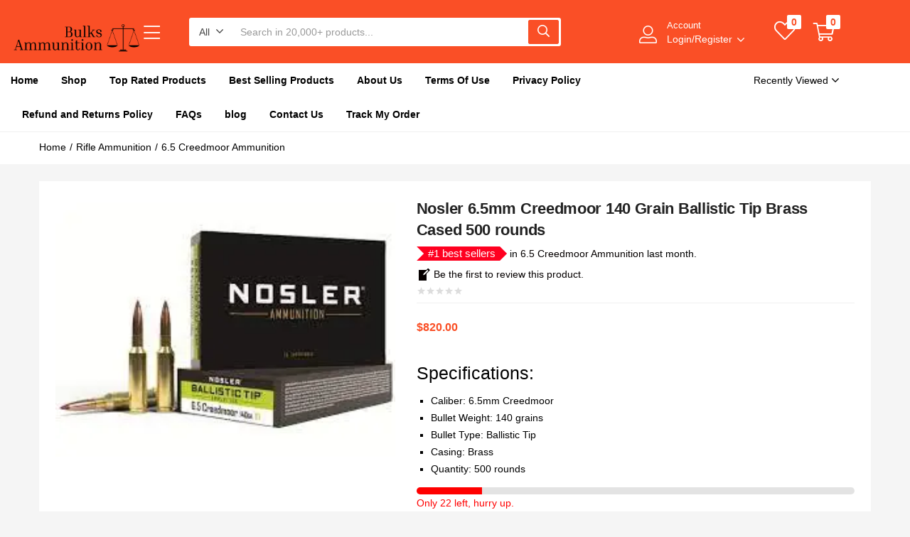

--- FILE ---
content_type: text/html; charset=UTF-8
request_url: https://bulksammunition.com/product/nosler-6-5mm-creedmoor-140-grain-ballistic-tip-brass-cased-500-rounds/
body_size: 60778
content:
<!DOCTYPE html>
<html lang="en-US">
<head>
	<meta charset="UTF-8" />
	<meta name="viewport" content="width=device-width, initial-scale=1" />
	<link rel="profile" href="//gmpg.org/xfn/11" />
					
			<meta name='robots' content='index, follow, max-image-preview:large, max-snippet:-1, max-video-preview:-1' />


	<!-- This site is optimized with the Yoast SEO Premium plugin v25.5 (Yoast SEO v26.8) - https://yoast.com/product/yoast-seo-premium-wordpress/ -->
	<title>Nosler 6.5mm Creedmoor 140 Grain 500 rounds</title>
	<meta name="description" content="Elevate your shooting experience with Nosler 6.5mm Creedmoor 140 Grain Ballistic Tip ammunition. Crafted with precision and reliability" />
	<link rel="canonical" href="https://bulksammunition.com/product/nosler-6-5mm-creedmoor-140-grain-ballistic-tip-brass-cased-500-rounds/" />
	<meta property="og:locale" content="en_US" />
	<meta property="og:type" content="product" />
	<meta property="og:title" content="Nosler 6.5mm Creedmoor 140 Grain Ballistic Tip Brass Cased 500 rounds | Bulk Ammunition– In Stock &amp; Ready to Ship" />
	<meta property="og:description" content="Nosler 6.5mm Creedmoor 140 Grain Ballistic Tip Brass Cased 500 rounds | Bulk Ammunition – Fast Shipping" />
	<meta property="og:url" content="https://bulksammunition.com/product/nosler-6-5mm-creedmoor-140-grain-ballistic-tip-brass-cased-500-rounds/" />
	<meta property="og:site_name" content="Bulks Ammunition" />
	<meta property="article:modified_time" content="2025-12-30T16:29:35+00:00" />
	<meta property="og:image" content="https://bulksammunition.com/wp-content/uploads/2025/12/download-2024-05-06T073128.459.jpeg" />
	<meta property="og:image:width" content="259" />
	<meta property="og:image:height" content="194" />
	<meta property="og:image:type" content="image/jpeg" />
	<meta name="twitter:card" content="summary_large_image" />
	<meta name="twitter:label1" content="Price" />
	<meta name="twitter:data1" content="&#036;820.00" />
	<meta name="twitter:label2" content="Availability" />
	<meta name="twitter:data2" content="In stock" />
	<script data-jetpack-boost="ignore" type="application/ld+json" class="yoast-schema-graph">{"@context":"https://schema.org","@graph":[{"@type":["WebPage","ItemPage"],"@id":"https://bulksammunition.com/product/nosler-6-5mm-creedmoor-140-grain-ballistic-tip-brass-cased-500-rounds/","url":"https://bulksammunition.com/product/nosler-6-5mm-creedmoor-140-grain-ballistic-tip-brass-cased-500-rounds/","name":"Nosler 6.5mm Creedmoor 140 Grain 500 rounds","isPartOf":{"@id":"https://bulksammunition.com/#website"},"primaryImageOfPage":{"@id":"https://bulksammunition.com/product/nosler-6-5mm-creedmoor-140-grain-ballistic-tip-brass-cased-500-rounds/#primaryimage"},"image":{"@id":"https://bulksammunition.com/product/nosler-6-5mm-creedmoor-140-grain-ballistic-tip-brass-cased-500-rounds/#primaryimage"},"thumbnailUrl":"https://i0.wp.com/bulksammunition.com/wp-content/uploads/2025/12/download-2024-05-06T073128.459.jpeg?fit=259%2C194&ssl=1","description":"Elevate your shooting experience with Nosler 6.5mm Creedmoor 140 Grain Ballistic Tip ammunition. Crafted with precision and reliability","breadcrumb":{"@id":"https://bulksammunition.com/product/nosler-6-5mm-creedmoor-140-grain-ballistic-tip-brass-cased-500-rounds/#breadcrumb"},"inLanguage":"en-US","potentialAction":{"@type":"BuyAction","target":"https://bulksammunition.com/product/nosler-6-5mm-creedmoor-140-grain-ballistic-tip-brass-cased-500-rounds/"}},{"@type":"ImageObject","inLanguage":"en-US","@id":"https://bulksammunition.com/product/nosler-6-5mm-creedmoor-140-grain-ballistic-tip-brass-cased-500-rounds/#primaryimage","url":"https://i0.wp.com/bulksammunition.com/wp-content/uploads/2025/12/download-2024-05-06T073128.459.jpeg?fit=259%2C194&ssl=1","contentUrl":"https://i0.wp.com/bulksammunition.com/wp-content/uploads/2025/12/download-2024-05-06T073128.459.jpeg?fit=259%2C194&ssl=1","width":259,"height":194},{"@type":"BreadcrumbList","@id":"https://bulksammunition.com/product/nosler-6-5mm-creedmoor-140-grain-ballistic-tip-brass-cased-500-rounds/#breadcrumb","itemListElement":[{"@type":"ListItem","position":1,"name":"Home","item":"https://bulksammunition.com/"},{"@type":"ListItem","position":2,"name":"Shop","item":"https://bulksammunition.com/buy-bulk-ammunition-online/"},{"@type":"ListItem","position":3,"name":"Nosler 6.5mm Creedmoor 140 Grain Ballistic Tip Brass Cased 500 rounds"}]},{"@type":"WebSite","@id":"https://bulksammunition.com/#website","url":"https://bulksammunition.com/","name":"Bulks Ammunition","description":"Bulks Ammunition","publisher":{"@id":"https://bulksammunition.com/#organization"},"potentialAction":[{"@type":"SearchAction","target":{"@type":"EntryPoint","urlTemplate":"https://bulksammunition.com/?s={search_term_string}"},"query-input":{"@type":"PropertyValueSpecification","valueRequired":true,"valueName":"search_term_string"}}],"inLanguage":"en-US"},{"@type":"Organization","@id":"https://bulksammunition.com/#organization","name":"Bulks Ammunition","url":"https://bulksammunition.com/","logo":{"@type":"ImageObject","inLanguage":"en-US","@id":"https://bulksammunition.com/#/schema/logo/image/","url":"https://bulksammunition.com/wp-content/uploads/2025/07/RPLH83005_3.jpg","contentUrl":"https://bulksammunition.com/wp-content/uploads/2025/07/RPLH83005_3.jpg","width":2000,"height":2000,"caption":"Bulks Ammunition"},"image":{"@id":"https://bulksammunition.com/#/schema/logo/image/"}}]}</script>
	<meta property="product:price:amount" content="820.00" />
	<meta property="product:price:currency" content="USD" />
	<meta property="og:availability" content="instock" />
	<meta property="product:availability" content="instock" />
	<meta property="product:condition" content="new" />
	<!-- / Yoast SEO Premium plugin. -->


<link rel='dns-prefetch' href='//stats.wp.com' />
<link rel='dns-prefetch' href='//www.googletagmanager.com' />
<link rel='preconnect' href='//i0.wp.com' />
<link rel='preconnect' href='//c0.wp.com' />
<link rel="alternate" type="application/rss+xml" title="Bulks Ammunition &raquo; Feed" href="https://bulksammunition.com/feed/" />
<link rel="alternate" type="application/rss+xml" title="Bulks Ammunition &raquo; Comments Feed" href="https://bulksammunition.com/comments/feed/" />
<link rel="alternate" title="oEmbed (JSON)" type="application/json+oembed" href="https://bulksammunition.com/wp-json/oembed/1.0/embed?url=https%3A%2F%2Fbulksammunition.com%2Fproduct%2Fnosler-6-5mm-creedmoor-140-grain-ballistic-tip-brass-cased-500-rounds%2F" />
<link rel="alternate" title="oEmbed (XML)" type="text/xml+oembed" href="https://bulksammunition.com/wp-json/oembed/1.0/embed?url=https%3A%2F%2Fbulksammunition.com%2Fproduct%2Fnosler-6-5mm-creedmoor-140-grain-ballistic-tip-brass-cased-500-rounds%2F&#038;format=xml" />
<style id='wp-img-auto-sizes-contain-inline-css' type='text/css'>
img:is([sizes=auto i],[sizes^="auto," i]){contain-intrinsic-size:3000px 1500px}
/*# sourceURL=wp-img-auto-sizes-contain-inline-css */
</style>
<link rel='stylesheet' id='dashicons-css' href='https://c0.wp.com/c/6.9/wp-includes/css/dashicons.min.css' type='text/css' media='all' />
<style id='dashicons-inline-css' type='text/css'>
[data-font="Dashicons"]:before {font-family: 'Dashicons' !important;content: attr(data-icon) !important;speak: none !important;font-weight: normal !important;font-variant: normal !important;text-transform: none !important;line-height: 1 !important;font-style: normal !important;-webkit-font-smoothing: antialiased !important;-moz-osx-font-smoothing: grayscale !important;}
/*# sourceURL=dashicons-inline-css */
</style>
<link rel='stylesheet' id='post-views-counter-frontend-css' href='https://bulksammunition.com/wp-content/plugins/post-views-counter/css/frontend.css?ver=1.7.3' type='text/css' media='all' />
<link rel='stylesheet' id='easy-autocomplete-css' href='https://bulksammunition.com/wp-content/plugins/woocommerce-products-filter/js/easy-autocomplete/easy-autocomplete.min.css?ver=3.3.6.5' type='text/css' media='all' />
<link rel='stylesheet' id='easy-autocomplete-theme-css' href='https://bulksammunition.com/wp-content/plugins/woocommerce-products-filter/js/easy-autocomplete/easy-autocomplete.themes.min.css?ver=3.3.6.5' type='text/css' media='all' />
<style id='wp-emoji-styles-inline-css' type='text/css'>

	img.wp-smiley, img.emoji {
		display: inline !important;
		border: none !important;
		box-shadow: none !important;
		height: 1em !important;
		width: 1em !important;
		margin: 0 0.07em !important;
		vertical-align: -0.1em !important;
		background: none !important;
		padding: 0 !important;
	}
/*# sourceURL=wp-emoji-styles-inline-css */
</style>
<link rel='stylesheet' id='wp-block-library-css' href='https://c0.wp.com/c/6.9/wp-includes/css/dist/block-library/style.min.css' type='text/css' media='all' />
<style id='classic-theme-styles-inline-css' type='text/css'>
/*! This file is auto-generated */
.wp-block-button__link{color:#fff;background-color:#32373c;border-radius:9999px;box-shadow:none;text-decoration:none;padding:calc(.667em + 2px) calc(1.333em + 2px);font-size:1.125em}.wp-block-file__button{background:#32373c;color:#fff;text-decoration:none}
/*# sourceURL=/wp-includes/css/classic-themes.min.css */
</style>
<link rel='stylesheet' id='mediaelement-css' href='https://c0.wp.com/c/6.9/wp-includes/js/mediaelement/mediaelementplayer-legacy.min.css' type='text/css' media='all' />
<link rel='stylesheet' id='wp-mediaelement-css' href='https://c0.wp.com/c/6.9/wp-includes/js/mediaelement/wp-mediaelement.min.css' type='text/css' media='all' />
<style id='jetpack-sharing-buttons-style-inline-css' type='text/css'>
.jetpack-sharing-buttons__services-list{display:flex;flex-direction:row;flex-wrap:wrap;gap:0;list-style-type:none;margin:5px;padding:0}.jetpack-sharing-buttons__services-list.has-small-icon-size{font-size:12px}.jetpack-sharing-buttons__services-list.has-normal-icon-size{font-size:16px}.jetpack-sharing-buttons__services-list.has-large-icon-size{font-size:24px}.jetpack-sharing-buttons__services-list.has-huge-icon-size{font-size:36px}@media print{.jetpack-sharing-buttons__services-list{display:none!important}}.editor-styles-wrapper .wp-block-jetpack-sharing-buttons{gap:0;padding-inline-start:0}ul.jetpack-sharing-buttons__services-list.has-background{padding:1.25em 2.375em}
/*# sourceURL=https://bulksammunition.com/wp-content/plugins/jetpack/_inc/blocks/sharing-buttons/view.css */
</style>
<link rel='stylesheet' id='yith-wcwl-add-to-wishlist-css' href='https://bulksammunition.com/wp-content/plugins/yith-woocommerce-wishlist/assets/css/frontend/add-to-wishlist.css?ver=4.11.0' type='text/css' media='all' />
<style id='yith-wcwl-add-to-wishlist-inline-css' type='text/css'>
 :root { --add-to-wishlist-icon-color: #000000; --added-to-wishlist-icon-color: #000000; --rounded-corners-radius: 16px; --add-to-cart-rounded-corners-radius: 16px; --color-headers-background: #F4F4F4; --feedback-duration: 3s } 
/*# sourceURL=yith-wcwl-add-to-wishlist-inline-css */
</style>
<link rel='stylesheet' id='jquery-selectBox-css' href='https://bulksammunition.com/wp-content/plugins/yith-woocommerce-wishlist/assets/css/jquery.selectBox.css?ver=1.2.0' type='text/css' media='all' />
<link rel='stylesheet' id='woocommerce_prettyPhoto_css-css' href='//bulksammunition.com/wp-content/plugins/woocommerce/assets/css/prettyPhoto.css?ver=3.1.6' type='text/css' media='all' />
<link rel='stylesheet' id='yith-wcwl-main-css' href='https://bulksammunition.com/wp-content/plugins/yith-woocommerce-wishlist/assets/css/style.css?ver=4.11.0' type='text/css' media='all' />
<style id='yith-wcwl-main-inline-css' type='text/css'>
 :root { --add-to-wishlist-icon-color: #000000; --added-to-wishlist-icon-color: #000000; --rounded-corners-radius: 16px; --add-to-cart-rounded-corners-radius: 16px; --color-headers-background: #F4F4F4; --feedback-duration: 3s } 
/*# sourceURL=yith-wcwl-main-inline-css */
</style>
<style id='global-styles-inline-css' type='text/css'>
:root{--wp--preset--aspect-ratio--square: 1;--wp--preset--aspect-ratio--4-3: 4/3;--wp--preset--aspect-ratio--3-4: 3/4;--wp--preset--aspect-ratio--3-2: 3/2;--wp--preset--aspect-ratio--2-3: 2/3;--wp--preset--aspect-ratio--16-9: 16/9;--wp--preset--aspect-ratio--9-16: 9/16;--wp--preset--color--black: #000000;--wp--preset--color--cyan-bluish-gray: #abb8c3;--wp--preset--color--white: #ffffff;--wp--preset--color--pale-pink: #f78da7;--wp--preset--color--vivid-red: #cf2e2e;--wp--preset--color--luminous-vivid-orange: #ff6900;--wp--preset--color--luminous-vivid-amber: #fcb900;--wp--preset--color--light-green-cyan: #7bdcb5;--wp--preset--color--vivid-green-cyan: #00d084;--wp--preset--color--pale-cyan-blue: #8ed1fc;--wp--preset--color--vivid-cyan-blue: #0693e3;--wp--preset--color--vivid-purple: #9b51e0;--wp--preset--gradient--vivid-cyan-blue-to-vivid-purple: linear-gradient(135deg,rgb(6,147,227) 0%,rgb(155,81,224) 100%);--wp--preset--gradient--light-green-cyan-to-vivid-green-cyan: linear-gradient(135deg,rgb(122,220,180) 0%,rgb(0,208,130) 100%);--wp--preset--gradient--luminous-vivid-amber-to-luminous-vivid-orange: linear-gradient(135deg,rgb(252,185,0) 0%,rgb(255,105,0) 100%);--wp--preset--gradient--luminous-vivid-orange-to-vivid-red: linear-gradient(135deg,rgb(255,105,0) 0%,rgb(207,46,46) 100%);--wp--preset--gradient--very-light-gray-to-cyan-bluish-gray: linear-gradient(135deg,rgb(238,238,238) 0%,rgb(169,184,195) 100%);--wp--preset--gradient--cool-to-warm-spectrum: linear-gradient(135deg,rgb(74,234,220) 0%,rgb(151,120,209) 20%,rgb(207,42,186) 40%,rgb(238,44,130) 60%,rgb(251,105,98) 80%,rgb(254,248,76) 100%);--wp--preset--gradient--blush-light-purple: linear-gradient(135deg,rgb(255,206,236) 0%,rgb(152,150,240) 100%);--wp--preset--gradient--blush-bordeaux: linear-gradient(135deg,rgb(254,205,165) 0%,rgb(254,45,45) 50%,rgb(107,0,62) 100%);--wp--preset--gradient--luminous-dusk: linear-gradient(135deg,rgb(255,203,112) 0%,rgb(199,81,192) 50%,rgb(65,88,208) 100%);--wp--preset--gradient--pale-ocean: linear-gradient(135deg,rgb(255,245,203) 0%,rgb(182,227,212) 50%,rgb(51,167,181) 100%);--wp--preset--gradient--electric-grass: linear-gradient(135deg,rgb(202,248,128) 0%,rgb(113,206,126) 100%);--wp--preset--gradient--midnight: linear-gradient(135deg,rgb(2,3,129) 0%,rgb(40,116,252) 100%);--wp--preset--font-size--small: 13px;--wp--preset--font-size--medium: 20px;--wp--preset--font-size--large: 36px;--wp--preset--font-size--x-large: 42px;--wp--preset--spacing--20: 0.44rem;--wp--preset--spacing--30: 0.67rem;--wp--preset--spacing--40: 1rem;--wp--preset--spacing--50: 1.5rem;--wp--preset--spacing--60: 2.25rem;--wp--preset--spacing--70: 3.38rem;--wp--preset--spacing--80: 5.06rem;--wp--preset--shadow--natural: 6px 6px 9px rgba(0, 0, 0, 0.2);--wp--preset--shadow--deep: 12px 12px 50px rgba(0, 0, 0, 0.4);--wp--preset--shadow--sharp: 6px 6px 0px rgba(0, 0, 0, 0.2);--wp--preset--shadow--outlined: 6px 6px 0px -3px rgb(255, 255, 255), 6px 6px rgb(0, 0, 0);--wp--preset--shadow--crisp: 6px 6px 0px rgb(0, 0, 0);}:where(.is-layout-flex){gap: 0.5em;}:where(.is-layout-grid){gap: 0.5em;}body .is-layout-flex{display: flex;}.is-layout-flex{flex-wrap: wrap;align-items: center;}.is-layout-flex > :is(*, div){margin: 0;}body .is-layout-grid{display: grid;}.is-layout-grid > :is(*, div){margin: 0;}:where(.wp-block-columns.is-layout-flex){gap: 2em;}:where(.wp-block-columns.is-layout-grid){gap: 2em;}:where(.wp-block-post-template.is-layout-flex){gap: 1.25em;}:where(.wp-block-post-template.is-layout-grid){gap: 1.25em;}.has-black-color{color: var(--wp--preset--color--black) !important;}.has-cyan-bluish-gray-color{color: var(--wp--preset--color--cyan-bluish-gray) !important;}.has-white-color{color: var(--wp--preset--color--white) !important;}.has-pale-pink-color{color: var(--wp--preset--color--pale-pink) !important;}.has-vivid-red-color{color: var(--wp--preset--color--vivid-red) !important;}.has-luminous-vivid-orange-color{color: var(--wp--preset--color--luminous-vivid-orange) !important;}.has-luminous-vivid-amber-color{color: var(--wp--preset--color--luminous-vivid-amber) !important;}.has-light-green-cyan-color{color: var(--wp--preset--color--light-green-cyan) !important;}.has-vivid-green-cyan-color{color: var(--wp--preset--color--vivid-green-cyan) !important;}.has-pale-cyan-blue-color{color: var(--wp--preset--color--pale-cyan-blue) !important;}.has-vivid-cyan-blue-color{color: var(--wp--preset--color--vivid-cyan-blue) !important;}.has-vivid-purple-color{color: var(--wp--preset--color--vivid-purple) !important;}.has-black-background-color{background-color: var(--wp--preset--color--black) !important;}.has-cyan-bluish-gray-background-color{background-color: var(--wp--preset--color--cyan-bluish-gray) !important;}.has-white-background-color{background-color: var(--wp--preset--color--white) !important;}.has-pale-pink-background-color{background-color: var(--wp--preset--color--pale-pink) !important;}.has-vivid-red-background-color{background-color: var(--wp--preset--color--vivid-red) !important;}.has-luminous-vivid-orange-background-color{background-color: var(--wp--preset--color--luminous-vivid-orange) !important;}.has-luminous-vivid-amber-background-color{background-color: var(--wp--preset--color--luminous-vivid-amber) !important;}.has-light-green-cyan-background-color{background-color: var(--wp--preset--color--light-green-cyan) !important;}.has-vivid-green-cyan-background-color{background-color: var(--wp--preset--color--vivid-green-cyan) !important;}.has-pale-cyan-blue-background-color{background-color: var(--wp--preset--color--pale-cyan-blue) !important;}.has-vivid-cyan-blue-background-color{background-color: var(--wp--preset--color--vivid-cyan-blue) !important;}.has-vivid-purple-background-color{background-color: var(--wp--preset--color--vivid-purple) !important;}.has-black-border-color{border-color: var(--wp--preset--color--black) !important;}.has-cyan-bluish-gray-border-color{border-color: var(--wp--preset--color--cyan-bluish-gray) !important;}.has-white-border-color{border-color: var(--wp--preset--color--white) !important;}.has-pale-pink-border-color{border-color: var(--wp--preset--color--pale-pink) !important;}.has-vivid-red-border-color{border-color: var(--wp--preset--color--vivid-red) !important;}.has-luminous-vivid-orange-border-color{border-color: var(--wp--preset--color--luminous-vivid-orange) !important;}.has-luminous-vivid-amber-border-color{border-color: var(--wp--preset--color--luminous-vivid-amber) !important;}.has-light-green-cyan-border-color{border-color: var(--wp--preset--color--light-green-cyan) !important;}.has-vivid-green-cyan-border-color{border-color: var(--wp--preset--color--vivid-green-cyan) !important;}.has-pale-cyan-blue-border-color{border-color: var(--wp--preset--color--pale-cyan-blue) !important;}.has-vivid-cyan-blue-border-color{border-color: var(--wp--preset--color--vivid-cyan-blue) !important;}.has-vivid-purple-border-color{border-color: var(--wp--preset--color--vivid-purple) !important;}.has-vivid-cyan-blue-to-vivid-purple-gradient-background{background: var(--wp--preset--gradient--vivid-cyan-blue-to-vivid-purple) !important;}.has-light-green-cyan-to-vivid-green-cyan-gradient-background{background: var(--wp--preset--gradient--light-green-cyan-to-vivid-green-cyan) !important;}.has-luminous-vivid-amber-to-luminous-vivid-orange-gradient-background{background: var(--wp--preset--gradient--luminous-vivid-amber-to-luminous-vivid-orange) !important;}.has-luminous-vivid-orange-to-vivid-red-gradient-background{background: var(--wp--preset--gradient--luminous-vivid-orange-to-vivid-red) !important;}.has-very-light-gray-to-cyan-bluish-gray-gradient-background{background: var(--wp--preset--gradient--very-light-gray-to-cyan-bluish-gray) !important;}.has-cool-to-warm-spectrum-gradient-background{background: var(--wp--preset--gradient--cool-to-warm-spectrum) !important;}.has-blush-light-purple-gradient-background{background: var(--wp--preset--gradient--blush-light-purple) !important;}.has-blush-bordeaux-gradient-background{background: var(--wp--preset--gradient--blush-bordeaux) !important;}.has-luminous-dusk-gradient-background{background: var(--wp--preset--gradient--luminous-dusk) !important;}.has-pale-ocean-gradient-background{background: var(--wp--preset--gradient--pale-ocean) !important;}.has-electric-grass-gradient-background{background: var(--wp--preset--gradient--electric-grass) !important;}.has-midnight-gradient-background{background: var(--wp--preset--gradient--midnight) !important;}.has-small-font-size{font-size: var(--wp--preset--font-size--small) !important;}.has-medium-font-size{font-size: var(--wp--preset--font-size--medium) !important;}.has-large-font-size{font-size: var(--wp--preset--font-size--large) !important;}.has-x-large-font-size{font-size: var(--wp--preset--font-size--x-large) !important;}
:where(.wp-block-post-template.is-layout-flex){gap: 1.25em;}:where(.wp-block-post-template.is-layout-grid){gap: 1.25em;}
:where(.wp-block-term-template.is-layout-flex){gap: 1.25em;}:where(.wp-block-term-template.is-layout-grid){gap: 1.25em;}
:where(.wp-block-columns.is-layout-flex){gap: 2em;}:where(.wp-block-columns.is-layout-grid){gap: 2em;}
:root :where(.wp-block-pullquote){font-size: 1.5em;line-height: 1.6;}
/*# sourceURL=global-styles-inline-css */
</style>
<link rel='stylesheet' id='contact-form-7-css' href='https://bulksammunition.com/wp-content/plugins/contact-form-7/includes/css/styles.css?ver=6.1.4' type='text/css' media='all' />
<link rel='stylesheet' id='sr7css-css' href='//bulksammunition.com/wp-content/plugins/revslider/public/css/sr7.css?ver=6.7.34' type='text/css' media='all' />
<link rel='stylesheet' id='woof-css' href='https://bulksammunition.com/wp-content/plugins/woocommerce-products-filter/css/front.css?ver=3.3.6.5' type='text/css' media='all' />
<style id='woof-inline-css' type='text/css'>

.woof_products_top_panel li span, .woof_products_top_panel2 li span{background: url(https://bulksammunition.com/wp-content/plugins/woocommerce-products-filter/img/delete.png);background-size: 14px 14px;background-repeat: no-repeat;background-position: right;}
.woof_edit_view{
                    display: none;
                }

/*# sourceURL=woof-inline-css */
</style>
<link rel='stylesheet' id='chosen-drop-down-css' href='https://bulksammunition.com/wp-content/plugins/woocommerce-products-filter/js/chosen/chosen.min.css?ver=3.3.6.5' type='text/css' media='all' />
<link rel='stylesheet' id='woof_by_author_html_items-css' href='https://bulksammunition.com/wp-content/plugins/woocommerce-products-filter/ext/by_author/css/by_author.css?ver=3.3.6.5' type='text/css' media='all' />
<link rel='stylesheet' id='woof_by_backorder_html_items-css' href='https://bulksammunition.com/wp-content/plugins/woocommerce-products-filter/ext/by_backorder/css/by_backorder.css?ver=3.3.6.5' type='text/css' media='all' />
<link rel='stylesheet' id='woof_by_featured_html_items-css' href='https://bulksammunition.com/wp-content/plugins/woocommerce-products-filter/ext/by_featured/css/by_featured.css?ver=3.3.6.5' type='text/css' media='all' />
<link rel='stylesheet' id='woof_by_instock_html_items-css' href='https://bulksammunition.com/wp-content/plugins/woocommerce-products-filter/ext/by_instock/css/by_instock.css?ver=3.3.6.5' type='text/css' media='all' />
<link rel='stylesheet' id='woof_by_onsales_html_items-css' href='https://bulksammunition.com/wp-content/plugins/woocommerce-products-filter/ext/by_onsales/css/by_onsales.css?ver=3.3.6.5' type='text/css' media='all' />
<link rel='stylesheet' id='woof_by_sku_html_items-css' href='https://bulksammunition.com/wp-content/plugins/woocommerce-products-filter/ext/by_sku/css/by_sku.css?ver=3.3.6.5' type='text/css' media='all' />
<link rel='stylesheet' id='woof_by_text_html_items-css' href='https://bulksammunition.com/wp-content/plugins/woocommerce-products-filter/ext/by_text/assets/css/front.css?ver=3.3.6.5' type='text/css' media='all' />
<link rel='stylesheet' id='woof_color_html_items-css' href='https://bulksammunition.com/wp-content/plugins/woocommerce-products-filter/ext/color/css/html_types/color.css?ver=3.3.6.5' type='text/css' media='all' />
<link rel='stylesheet' id='woof_image_html_items-css' href='https://bulksammunition.com/wp-content/plugins/woocommerce-products-filter/ext/image/css/html_types/image.css?ver=3.3.6.5' type='text/css' media='all' />
<link rel='stylesheet' id='woof_label_html_items-css' href='https://bulksammunition.com/wp-content/plugins/woocommerce-products-filter/ext/label/css/html_types/label.css?ver=3.3.6.5' type='text/css' media='all' />
<link rel='stylesheet' id='woof_select_hierarchy_html_items-css' href='https://bulksammunition.com/wp-content/plugins/woocommerce-products-filter/ext/select_hierarchy/css/html_types/select_hierarchy.css?ver=3.3.6.5' type='text/css' media='all' />
<link rel='stylesheet' id='woof_select_radio_check_html_items-css' href='https://bulksammunition.com/wp-content/plugins/woocommerce-products-filter/ext/select_radio_check/css/html_types/select_radio_check.css?ver=3.3.6.5' type='text/css' media='all' />
<link rel='stylesheet' id='woof_slider_html_items-css' href='https://bulksammunition.com/wp-content/plugins/woocommerce-products-filter/ext/slider/css/html_types/slider.css?ver=3.3.6.5' type='text/css' media='all' />
<link rel='stylesheet' id='woof_sd_html_items_checkbox-css' href='https://bulksammunition.com/wp-content/plugins/woocommerce-products-filter/ext/smart_designer/css/elements/checkbox.css?ver=3.3.6.5' type='text/css' media='all' />
<link rel='stylesheet' id='woof_sd_html_items_radio-css' href='https://bulksammunition.com/wp-content/plugins/woocommerce-products-filter/ext/smart_designer/css/elements/radio.css?ver=3.3.6.5' type='text/css' media='all' />
<link rel='stylesheet' id='woof_sd_html_items_switcher-css' href='https://bulksammunition.com/wp-content/plugins/woocommerce-products-filter/ext/smart_designer/css/elements/switcher.css?ver=3.3.6.5' type='text/css' media='all' />
<link rel='stylesheet' id='woof_sd_html_items_color-css' href='https://bulksammunition.com/wp-content/plugins/woocommerce-products-filter/ext/smart_designer/css/elements/color.css?ver=3.3.6.5' type='text/css' media='all' />
<link rel='stylesheet' id='woof_sd_html_items_tooltip-css' href='https://bulksammunition.com/wp-content/plugins/woocommerce-products-filter/ext/smart_designer/css/tooltip.css?ver=3.3.6.5' type='text/css' media='all' />
<link rel='stylesheet' id='woof_sd_html_items_front-css' href='https://bulksammunition.com/wp-content/plugins/woocommerce-products-filter/ext/smart_designer/css/front.css?ver=3.3.6.5' type='text/css' media='all' />
<link rel='stylesheet' id='woof-switcher23-css' href='https://bulksammunition.com/wp-content/plugins/woocommerce-products-filter/css/switcher.css?ver=3.3.6.5' type='text/css' media='all' />
<link rel='stylesheet' id='photoswipe-css' href='https://c0.wp.com/p/woocommerce/10.4.3/assets/css/photoswipe/photoswipe.min.css' type='text/css' media='all' />
<link rel='stylesheet' id='photoswipe-default-skin-css' href='https://c0.wp.com/p/woocommerce/10.4.3/assets/css/photoswipe/default-skin/default-skin.min.css' type='text/css' media='all' />
<link rel='stylesheet' id='woocommerce-layout-css' href='https://c0.wp.com/p/woocommerce/10.4.3/assets/css/woocommerce-layout.css' type='text/css' media='all' />
<style id='woocommerce-layout-inline-css' type='text/css'>

	.infinite-scroll .woocommerce-pagination {
		display: none;
	}
/*# sourceURL=woocommerce-layout-inline-css */
</style>
<link rel='stylesheet' id='woocommerce-smallscreen-css' href='https://c0.wp.com/p/woocommerce/10.4.3/assets/css/woocommerce-smallscreen.css' type='text/css' media='only screen and (max-width: 768px)' />
<link rel='stylesheet' id='woocommerce-general-css' href='https://c0.wp.com/p/woocommerce/10.4.3/assets/css/woocommerce.css' type='text/css' media='all' />
<style id='woocommerce-inline-inline-css' type='text/css'>
.woocommerce form .form-row .required { visibility: visible; }
/*# sourceURL=woocommerce-inline-inline-css */
</style>
<link rel='stylesheet' id='woo-variation-swatches-css' href='https://bulksammunition.com/wp-content/plugins/woo-variation-swatches/assets/css/frontend.min.css?ver=1762875140' type='text/css' media='all' />
<style id='woo-variation-swatches-inline-css' type='text/css'>
:root {
--wvs-tick:url("data:image/svg+xml;utf8,%3Csvg filter='drop-shadow(0px 0px 2px rgb(0 0 0 / .8))' xmlns='http://www.w3.org/2000/svg'  viewBox='0 0 30 30'%3E%3Cpath fill='none' stroke='%23ffffff' stroke-linecap='round' stroke-linejoin='round' stroke-width='4' d='M4 16L11 23 27 7'/%3E%3C/svg%3E");

--wvs-cross:url("data:image/svg+xml;utf8,%3Csvg filter='drop-shadow(0px 0px 5px rgb(255 255 255 / .6))' xmlns='http://www.w3.org/2000/svg' width='72px' height='72px' viewBox='0 0 24 24'%3E%3Cpath fill='none' stroke='%23ff0000' stroke-linecap='round' stroke-width='0.6' d='M5 5L19 19M19 5L5 19'/%3E%3C/svg%3E");
--wvs-single-product-item-width:30px;
--wvs-single-product-item-height:30px;
--wvs-single-product-item-font-size:16px}
/*# sourceURL=woo-variation-swatches-inline-css */
</style>
<link rel='stylesheet' id='wvr-front-comment-css' href='https://bulksammunition.com/wp-content/plugins/woo-virtual-reviews/assets/css/front-comment.css?ver=2.0.1' type='text/css' media='all' />
<style id='wvr-front-comment-inline-css' type='text/css'>
.wvr-customer-pick .wvr-select-sample-cmt{color: #000000; background-color:#dddddd;}.wvr-customer-pick .wvr-select-sample-cmt:hover{color: #ffffff; background-color:#ff0000;}.wvr-product-purchased{color: #000000; background-color:#eeeeee;}.wvr-icon-purchased{color: #000000;}.wvr-icon-purchased:before{content:'\e900'; margin-right:5px}
/*# sourceURL=wvr-front-comment-inline-css */
</style>
<link rel='stylesheet' id='woo-advanced-product-information-icons-css' href='https://bulksammunition.com/wp-content/plugins/woo-advanced-product-information/css/woo-advanced-product-information-icons.css?ver=1.1.7' type='text/css' media='all' />
<link rel='stylesheet' id='woo-advanced-product-information-style-css' href='https://bulksammunition.com/wp-content/plugins/woo-advanced-product-information/css/woo-advanced-product-information-style.min.css?ver=1.1.7' type='text/css' media='all' />
<link rel='stylesheet' id='wapinfo-frontend-countdown-style-css' href='https://bulksammunition.com/wp-content/plugins/woo-advanced-product-information/css/frontend/countdown.css?ver=1.1.7' type='text/css' media='all' />
<style id='wapinfo-frontend-countdown-style-inline-css' type='text/css'>
.wapinfo-shortcode-wrap-wrap{text-align:center;}.wapinfo-shortcode-countdown-1{color:#ffffff;background-color:#fa4747;display:block;}
/*# sourceURL=wapinfo-frontend-countdown-style-inline-css */
</style>
<link rel='stylesheet' id='wapinfo-frontend-custom-style-css' href='https://bulksammunition.com/wp-content/plugins/woo-advanced-product-information/css/frontend/custom.css?ver=1.1.7' type='text/css' media='all' />
<style id='wapinfo-frontend-custom-style-inline-css' type='text/css'>
.wapinfo-custom-policy-wrap{font-size:14px;}.wapinfo-custom-policy-icon span:before{font-size:35px;line-height:35px;}.wapinfo-custom-policy-content-container{background:#efefef;}.wapinfo-custom-policy-icon>span{color:#f93e3e;}
/*# sourceURL=wapinfo-frontend-custom-style-inline-css */
</style>
<link rel='stylesheet' id='wapinfo-frontend-instock-style-css' href='https://bulksammunition.com/wp-content/plugins/woo-advanced-product-information/css/frontend/instock.css?ver=1.1.7' type='text/css' media='all' />
<style id='wapinfo-frontend-instock-style-inline-css' type='text/css'>
.wapinfo-instock,.wapinfo-instock{text-align:left;color:#ff0000;}.wapinfo-instock-style-2>#wapinfo-warningGradientOuterBarG.wapinfo-instock-bg{width:15%;}.wapinfo-instock-style-3 .wapinfo-instock-bg .wapinfo-instock-fill{width:15%;}
/*# sourceURL=wapinfo-frontend-instock-style-inline-css */
</style>
<link rel='stylesheet' id='wapinfo-frontend-orders-style-css' href='https://bulksammunition.com/wp-content/plugins/woo-advanced-product-information/css/frontend/orders.css?ver=1.1.7' type='text/css' media='all' />
<style id='wapinfo-frontend-orders-style-inline-css' type='text/css'>
.wapinfo-orders-text{text-align:left;}
/*# sourceURL=wapinfo-frontend-orders-style-inline-css */
</style>
<link rel='stylesheet' id='wapinfo-frontend-payment-style-css' href='https://bulksammunition.com/wp-content/plugins/woo-advanced-product-information/css/frontend/payment.css?ver=1.1.7' type='text/css' media='all' />
<link rel='stylesheet' id='wapinfo-frontend-rank-style-css' href='https://bulksammunition.com/wp-content/plugins/woo-advanced-product-information/css/frontend/rank.css?ver=1.1.7' type='text/css' media='all' />
<style id='wapinfo-frontend-rank-style-inline-css' type='text/css'>
.rank-in-category{text-align:left;}
/*# sourceURL=wapinfo-frontend-rank-style-inline-css */
</style>
<link rel='stylesheet' id='wapinfo-frontend-recent-style-css' href='https://bulksammunition.com/wp-content/plugins/woo-advanced-product-information/css/frontend/recent.css?ver=1.1.7' type='text/css' media='all' />
<style id='wapinfo-frontend-recent-style-inline-css' type='text/css'>
.wapinfo-recent-order{text-align:left;}
/*# sourceURL=wapinfo-frontend-recent-style-inline-css */
</style>
<link rel='stylesheet' id='wapinfo-frontend-review-style-css' href='https://bulksammunition.com/wp-content/plugins/woo-advanced-product-information/css/frontend/review.css?ver=1.1.7' type='text/css' media='all' />
<style id='wapinfo-frontend-review-style-inline-css' type='text/css'>
.wapinfo-review{text-align:left;}
/*# sourceURL=wapinfo-frontend-review-style-inline-css */
</style>
<link rel='stylesheet' id='wapinfo-frontend-sale-style-css' href='https://bulksammunition.com/wp-content/plugins/woo-advanced-product-information/css/frontend/sale.css?ver=1.1.7' type='text/css' media='all' />
<style id='wapinfo-frontend-sale-style-inline-css' type='text/css'>
.wapinfo-sale{text-align:left;}
/*# sourceURL=wapinfo-frontend-sale-style-inline-css */
</style>
<link rel='stylesheet' id='wapinfo-frontend-shipping-style-css' href='https://bulksammunition.com/wp-content/plugins/woo-advanced-product-information/css/frontend/shipping.css?ver=1.1.7' type='text/css' media='all' />
<link rel='stylesheet' id='wapinfo-frontend-social_proof-style-css' href='https://bulksammunition.com/wp-content/plugins/woo-advanced-product-information/css/frontend/social_proof.css?ver=1.1.7' type='text/css' media='all' />
<style id='wapinfo-frontend-social_proof-style-inline-css' type='text/css'>
.wapinfo-social-proof{text-align:left;}
/*# sourceURL=wapinfo-frontend-social_proof-style-inline-css */
</style>
<link rel='stylesheet' id='notificationx-public-css' href='https://bulksammunition.com/wp-content/plugins/notificationx/assets/public/css/frontend.css?ver=3.2.1' type='text/css' media='all' />
<link rel='stylesheet' id='bootstrap-css' href='https://bulksammunition.com/wp-content/themes/besa/css/bootstrap.css?ver=4.3.1' type='text/css' media='all' />
<link rel='stylesheet' id='elementor-frontend-css' href='https://bulksammunition.com/wp-content/plugins/elementor/assets/css/frontend.min.css?ver=3.34.2' type='text/css' media='all' />
<style id='elementor-frontend-inline-css' type='text/css'>
.elementor-kit-8{--e-global-color-primary:#6EC1E4;--e-global-color-secondary:#54595F;--e-global-color-text:#7A7A7A;--e-global-color-accent:#61CE70;--e-global-typography-primary-font-family:"Roboto";--e-global-typography-primary-font-weight:600;--e-global-typography-secondary-font-family:"Roboto Slab";--e-global-typography-secondary-font-weight:400;--e-global-typography-text-font-family:"Roboto";--e-global-typography-text-font-weight:400;--e-global-typography-accent-font-family:"Roboto";--e-global-typography-accent-font-weight:500;color:#000000;}.elementor-kit-8 p{margin-block-end:49px;}.elementor-kit-8 a{color:#050000;}.elementor-kit-8 h1{color:#FFFCFC;}.elementor-section.elementor-section-boxed > .elementor-container{max-width:1200px;}.e-con{--container-max-width:1200px;}.elementor-widget:not(:last-child){--kit-widget-spacing:0px;}.elementor-element{--widgets-spacing:0px 0px;--widgets-spacing-row:0px;--widgets-spacing-column:0px;}{}h1.page-title{display:var(--page-title-display);}@media(max-width:1024px){.elementor-section.elementor-section-boxed > .elementor-container{max-width:1024px;}.e-con{--container-max-width:1024px;}}@media(max-width:767px){.elementor-section.elementor-section-boxed > .elementor-container{max-width:767px;}.e-con{--container-max-width:767px;}}
.elementor-3157 .elementor-element.elementor-element-aebcae1 > .elementor-container > .elementor-column > .elementor-widget-wrap{align-content:center;align-items:center;}.elementor-3157 .elementor-element.elementor-element-aebcae1:not(.elementor-motion-effects-element-type-background), .elementor-3157 .elementor-element.elementor-element-aebcae1 > .elementor-motion-effects-container > .elementor-motion-effects-layer{background-color:#FA4F26;}.elementor-3157 .elementor-element.elementor-element-aebcae1{transition:background 0.3s, border 0.3s, border-radius 0.3s, box-shadow 0.3s;padding:17px 0px 16px 0px;}.elementor-3157 .elementor-element.elementor-element-aebcae1 > .elementor-background-overlay{transition:background 0.3s, border-radius 0.3s, opacity 0.3s;}.elementor-bc-flex-widget .elementor-3157 .elementor-element.elementor-element-baf9b5f.elementor-column .elementor-widget-wrap{align-items:center;}.elementor-3157 .elementor-element.elementor-element-baf9b5f.elementor-column.elementor-element[data-element_type="column"] > .elementor-widget-wrap.elementor-element-populated{align-content:center;align-items:center;}.elementor-3157 .elementor-element.elementor-element-baf9b5f.elementor-column > .elementor-widget-wrap{justify-content:space-between;}.elementor-3157 .elementor-element.elementor-element-3ec6c60{margin:17px 1px calc(var(--kit-widget-spacing, 0px) + 0px) 3px;}.elementor-3157 .elementor-element.elementor-element-3ec6c60 img{max-width:180px;}.elementor-3157 .elementor-element.elementor-element-d33ba83 > .elementor-widget-container{margin:0px 0px 0px 0px;padding:8px 10px 0px 0px;}.elementor-3157 .elementor-element.elementor-element-d33ba83 .btn-canvas-menu i,
                    .elementor-3157 .elementor-element.elementor-element-d33ba83 .btn-canvas-menu svg{font-size:26px !important;}.elementor-3157 .elementor-element.elementor-element-d33ba83 .btn-canvas-menu i{color:#ffffff;}.elementor-3157 .elementor-element.elementor-element-da15362 .tbay-search-form .tbay-search,
                    .elementor-3157 .elementor-element.elementor-element-da15362 .tbay-search-form .select-category,.elementor-3157 .elementor-element.elementor-element-da15362 .tbay-search-form .button-search:not(.icon),.elementor-3157 .elementor-element.elementor-element-da15362 .tbay-search-form .select-category > select{height:34px;}.elementor-3157 .elementor-element.elementor-element-da15362 .tbay-search-form .select-category,.elementor-3157 .elementor-element.elementor-element-da15362 .tbay-search-form .button-search:not(.icon),
                    .elementor-3157 .elementor-element.elementor-element-da15362 .tbay-preloader,.elementor-3157 .elementor-element.elementor-element-da15362 .tbay-search-form .button-search:not(.icon) i,.elementor-3157 .elementor-element.elementor-element-da15362 .tbay-search-form .SumoSelect{line-height:34px;}.elementor-3157 .elementor-element.elementor-element-da15362 .tbay-search-form .form-group .input-group{border-style:solid;border-width:3px 3px 3px 3px;border-color:#FFFFFF;border-radius:3px 3px 3px 3px;}.elementor-3157 .elementor-element.elementor-element-da15362 .SumoSelect.open>.optWrapper,.elementor-3157 .elementor-element.elementor-element-da15362 .autocomplete-suggestions{margin-top:3px;}.elementor-3157 .elementor-element.elementor-element-da15362 .tbay-search-form .select-category .optWrapper{left:-3px;}.elementor-3157 .elementor-element.elementor-element-da15362 .autocomplete-suggestions{width:calc( 100% - -3px - -3px - 2px ) !important;left:-3px;}.elementor-3157 .elementor-element.elementor-element-da15362 .tbay-search-form .select-category.input-group-addon,.elementor-3157 .elementor-element.elementor-element-da15362 .tbay-search-form .select-category .CaptionCont{border-radius:3px 0 0 3px;}.elementor-3157 .elementor-element.elementor-element-da15362 .tbay-search-form .button-group,.elementor-3157 .elementor-element.elementor-element-da15362 .tbay-search-form .button-search:not(.icon){border-radius:0 3px 3px 0;}.rtl .elementor-3157 .elementor-element.elementor-element-da15362 .tbay-search-form .select-category .CaptionCont, .rtl .elementor-3157 .elementor-element.elementor-element-da15362 .tbay-search-form .select-category.input-group-addon {border-radius:0 3px 3px 0;}.elementor-3157 .elementor-element.elementor-element-da15362 .tbay-search-form .select-category .CaptionCont,.elementor-3157 .elementor-element.elementor-element-da15362 .tbay-search-form .select-category{background:#FFFFFF;}.elementor-3157 .elementor-element.elementor-element-da15362 .tbay-search-form .select-category .CaptionCont{color:#444444;}.elementor-3157 .elementor-element.elementor-element-da15362 .button-group, .elementor-3157 .elementor-element.elementor-element-da15362 .button-search{border-radius:3px 3px 3px 3px !important;}.elementor-3157 .elementor-element.elementor-element-da15362 .tbay-search-form .button-search:not(.icon){padding:0px 12px 0px 12px;}.elementor-3157 .elementor-element.elementor-element-da15362 .tbay-search-form .button-search:not(.icon),
                    .elementor-3157 .elementor-element.elementor-element-da15362 .tbay-search-form .tbay-loading .button-group,
                    .elementor-3157 .elementor-element.elementor-element-da15362 .tbay-search-form .button-group{background:#fa4f26;}.elementor-3157 .elementor-element.elementor-element-da15362 .button-search i,.elementor-3157 .elementor-element.elementor-element-da15362 .tbay-search-form .button-group:before{color:#ffffff;}.elementor-3157 .elementor-element.elementor-element-6e07e50.elementor-column > .elementor-widget-wrap{justify-content:flex-end;}.elementor-3157 .elementor-element.elementor-element-a623135 .tbay-login a i,
                    .elementor-3157 .elementor-element.elementor-element-a623135 .tbay-login a svg{font-size:25px !important;padding:10px 14px 0px 0px;}.elementor-3157 .elementor-element.elementor-element-a623135 .tbay-login a i{color:#FFFFFF;}.elementor-3157 .elementor-element.elementor-element-a623135 .tbay-login a svg{fill:#FFFFFF;}.elementor-3157 .elementor-element.elementor-element-a623135 .text-account{color:#FFFFFF;}.elementor-3157 .elementor-element.elementor-element-a623135 .tbay-login > a span.sub-title-account{font-size:13px !important;}.elementor-3157 .elementor-element.elementor-element-2191e7a > .elementor-widget-container{padding:0px 3px 0px 11px;}.elementor-3157 .elementor-element.elementor-element-2191e7a .top-wishlist i,
                    .elementor-3157 .elementor-element.elementor-element-2191e7a .top-wishlist svg{font-size:30px !important;}.elementor-3157 .elementor-element.elementor-element-2191e7a .top-wishlist i{color:#FFFFFF;}.elementor-3157 .elementor-element.elementor-element-2191e7a .top-wishlist svg{fill:#FFFFFF;}.elementor-3157 .elementor-element.elementor-element-2191e7a .top-wishlist .count_wishlist{font-size:14px;font-weight:700;color:#FA4F26;background:#FFFFFF;left:18px;}.elementor-3157 .elementor-element.elementor-element-adf8fde > .elementor-widget-container{margin:0px 7px 0px 22px;padding:0px 0px 0px 0px;}.elementor-3157 .elementor-element.elementor-element-adf8fde .cart-dropdown .cart-icon i,
                    .elementor-3157 .elementor-element.elementor-element-adf8fde .cart-dropdown .cart-icon svg{font-size:30px !important;}.elementor-3157 .elementor-element.elementor-element-adf8fde .cart-dropdown .cart-icon{color:#FFFFFF;}.elementor-3157 .elementor-element.elementor-element-adf8fde .cart-dropdown .cart-icon svg{fill:#FFFFFF;}.elementor-3157 .elementor-element.elementor-element-adf8fde .cart-icon span.mini-cart-items{font-size:14px;font-weight:700;color:#FA4F26;background:#FFFFFF;}.elementor-3157 .elementor-element.elementor-element-adf8fde .woocommerce .cart-popup.show .dropdown-menu, .cart-popup.show .dropdown-menu{border-style:solid;border-width:1px 1px 1px 1px;border-color:#F0F0F0;}.elementor-3157 .elementor-element.elementor-element-adf8fde .tbay-topcart .offcanvas-close{color:#FFFFFF00;}.elementor-3157 .elementor-element.elementor-element-19961d2{border-style:solid;border-width:0px 0px 1px 0px;border-color:#F0F0F0;}.elementor-3157 .elementor-element.elementor-element-6f88a56 .tbay-nav-menu-6f88a56 >ul > li> a{font-weight:600;}.elementor-3157 .elementor-element.elementor-element-6f88a56 .tbay-nav-menu-6f88a56 >ul > li> a:hover,  
                    .elementor-3157 .elementor-element.elementor-element-6f88a56 .tbay-nav-menu-6f88a56 >ul > li > a:focus, 
                    .elementor-3157 .elementor-element.elementor-element-6f88a56 .tbay-nav-menu-6f88a56 >ul > li.active > a,
                    .elementor-3157 .elementor-element.elementor-element-6f88a56 .tbay-nav-menu-6f88a56 >ul > li > a:hover .caret,
                    .elementor-3157 .elementor-element.elementor-element-6f88a56 .tbay-nav-menu-6f88a56 >ul > li > a:focus .caret,  
                    .elementor-3157 .elementor-element.elementor-element-6f88a56 .tbay-nav-menu-6f88a56 >ul > li.active > a .caret{color:#FA4F26 !important;}@media(min-width:768px){.elementor-3157 .elementor-element.elementor-element-baf9b5f{width:20.9%;}.elementor-3157 .elementor-element.elementor-element-5700728{width:46.1%;}.elementor-3157 .elementor-element.elementor-element-6e07e50{width:32.664%;}.elementor-3157 .elementor-element.elementor-element-9c8b004{width:80%;}.elementor-3157 .elementor-element.elementor-element-734c03e{width:20%;}}
/*# sourceURL=elementor-frontend-inline-css */
</style>
<link rel='stylesheet' id='besa-template-css' href='https://bulksammunition.com/wp-content/themes/besa/css/template2.css?ver=1.0' type='text/css' media='all' />
<link rel='stylesheet' id='font-awesome-5-all-css' href='https://bulksammunition.com/wp-content/plugins/elementor/assets/lib/font-awesome/css/all.min.css?ver=3.34.2' type='text/css' media='all' />
<link rel='stylesheet' id='font-awesome-4-shim-css' href='https://bulksammunition.com/wp-content/plugins/elementor/assets/lib/font-awesome/css/v4-shims.min.css?ver=3.34.2' type='text/css' media='all' />
<link rel='stylesheet' id='besa-style-css' href='https://bulksammunition.com/wp-content/themes/besa/style.css?ver=1.0' type='text/css' media='all' />
<style id='besa-style-inline-css' type='text/css'>
:root {--tb-theme-body: #f5f5f5;--tb-theme-color: #fa4f26;--tb-theme-color-hover: #ed4b24;--tb-theme-color-hover-2: #e14722;--tb-theme-second-color: #fcd537;--tb-theme-second-color-hover: #efca34;--tb-theme-second-color-hover-2: #e2bf31;--tb-header-mobile-bg: #ffffff;--tb-header-mobile-color: #262626;--tb-bg-buy-now: #fa4f26;--tb-bg-buy-now-hover: #e14722;}:root {--tb-text-primary-font: Arial, Helvetica, sans-serif					}/* Theme Options Styles *//* Custom Color (skin) */@media (max-width: 1199px) {/* Limit logo image height for mobile according to mobile header height */.mobile-logo a img {max-width: 169px;}}/* Custom CSS */
/*# sourceURL=besa-style-inline-css */
</style>
<link rel='stylesheet' id='font-awesome-css' href='https://bulksammunition.com/wp-content/plugins/elementor/assets/lib/font-awesome/css/font-awesome.min.css?ver=4.7.0' type='text/css' media='all' />
<style id='font-awesome-inline-css' type='text/css'>
[data-font="FontAwesome"]:before {font-family: 'FontAwesome' !important;content: attr(data-icon) !important;speak: none !important;font-weight: normal !important;font-variant: normal !important;text-transform: none !important;line-height: 1 !important;font-style: normal !important;-webkit-font-smoothing: antialiased !important;-moz-osx-font-smoothing: grayscale !important;}
/*# sourceURL=font-awesome-inline-css */
</style>
<link rel='stylesheet' id='besa-font-tbay-custom-css' href='https://bulksammunition.com/wp-content/themes/besa/css/font-tbay-custom.css?ver=1.0.0' type='text/css' media='all' />
<link rel='stylesheet' id='simple-line-icons-css' href='https://bulksammunition.com/wp-content/themes/besa/css/simple-line-icons.css?ver=2.4.0' type='text/css' media='all' />
<link rel='stylesheet' id='material-design-iconic-font-css' href='https://bulksammunition.com/wp-content/themes/besa/css/material-design-iconic-font.css?ver=2.2.0' type='text/css' media='all' />
<link rel='stylesheet' id='animate-css' href='https://bulksammunition.com/wp-content/themes/besa/css/animate.css?ver=3.5.0' type='text/css' media='all' />
<link rel='stylesheet' id='jquery-treeview-css' href='https://bulksammunition.com/wp-content/themes/besa/css/jquery.treeview.css?ver=1.0.0' type='text/css' media='all' />
<link rel='stylesheet' id='magnific-popup-css' href='https://bulksammunition.com/wp-content/themes/besa/css/magnific-popup.css?ver=1.0.0' type='text/css' media='all' />
<link rel='stylesheet' id='elementor-gf-local-roboto-css' href='https://bulksammunition.com/wp-content/uploads/elementor/google-fonts/css/roboto.css?ver=1752436275' type='text/css' media='all' />
<link rel='stylesheet' id='elementor-gf-local-robotoslab-css' href='https://bulksammunition.com/wp-content/uploads/elementor/google-fonts/css/robotoslab.css?ver=1752436292' type='text/css' media='all' />







<script type="text/javascript" data-jetpack-boost="ignore" src="//bulksammunition.com/wp-content/plugins/revslider/public/js/libs/tptools.js?ver=6.7.34" id="tp-tools-js" async="async" data-wp-strategy="async"></script>
<script type="text/javascript" data-jetpack-boost="ignore" src="//bulksammunition.com/wp-content/plugins/revslider/public/js/sr7.js?ver=6.7.34" id="sr7-js" async="async" data-wp-strategy="async"></script>

















<!-- Google tag (gtag.js) snippet added by Site Kit -->
<!-- Google Analytics snippet added by Site Kit -->





<link rel="https://api.w.org/" href="https://bulksammunition.com/wp-json/" /><link rel="alternate" title="JSON" type="application/json" href="https://bulksammunition.com/wp-json/wp/v2/product/47995" /><link rel="EditURI" type="application/rsd+xml" title="RSD" href="https://bulksammunition.com/xmlrpc.php?rsd" />
<meta name="generator" content="WordPress 6.9" />
<meta name="generator" content="WooCommerce 10.4.3" />
<link rel='shortlink' href='https://bulksammunition.com/?p=47995' />
<meta name="generator" content="Redux 4.5.10" /><meta name="generator" content="Site Kit by Google 1.171.0" /><meta name="generator" content="performance-lab 4.0.1; plugins: ">
	<style>img#wpstats{display:none}</style>
		<!-- Google site verification - Google for WooCommerce -->
<meta name="google-site-verification" content="TcV7FJ_y6XDzvUHdit3p7vHWSKo5GKC4hex-ovuAfm0" />
	<noscript><style>.woocommerce-product-gallery{ opacity: 1 !important; }</style></noscript>
	
<!-- Google AdSense meta tags added by Site Kit -->
<meta name="google-adsense-platform-account" content="ca-host-pub-2644536267352236">
<meta name="google-adsense-platform-domain" content="sitekit.withgoogle.com">
<!-- End Google AdSense meta tags added by Site Kit -->
<meta name="generator" content="Elementor 3.34.2; features: e_font_icon_svg, additional_custom_breakpoints; settings: css_print_method-internal, google_font-enabled, font_display-swap">
			<style>
				.e-con.e-parent:nth-of-type(n+4):not(.e-lazyloaded):not(.e-no-lazyload),
				.e-con.e-parent:nth-of-type(n+4):not(.e-lazyloaded):not(.e-no-lazyload) * {
					background-image: none !important;
				}
				@media screen and (max-height: 1024px) {
					.e-con.e-parent:nth-of-type(n+3):not(.e-lazyloaded):not(.e-no-lazyload),
					.e-con.e-parent:nth-of-type(n+3):not(.e-lazyloaded):not(.e-no-lazyload) * {
						background-image: none !important;
					}
				}
				@media screen and (max-height: 640px) {
					.e-con.e-parent:nth-of-type(n+2):not(.e-lazyloaded):not(.e-no-lazyload),
					.e-con.e-parent:nth-of-type(n+2):not(.e-lazyloaded):not(.e-no-lazyload) * {
						background-image: none !important;
					}
				}
			</style>
			<link rel="preconnect" href="https://fonts.googleapis.com">
<link rel="preconnect" href="https://fonts.gstatic.com/" crossorigin>
<meta name="generator" content="Powered by Slider Revolution 6.7.34 - responsive, Mobile-Friendly Slider Plugin for WordPress with comfortable drag and drop interface." />
<link rel="icon" href="https://i0.wp.com/bulksammunition.com/wp-content/uploads/2025/07/9365.png?fit=32%2C32&#038;ssl=1" sizes="32x32" />
<link rel="icon" href="https://i0.wp.com/bulksammunition.com/wp-content/uploads/2025/07/9365.png?fit=192%2C192&#038;ssl=1" sizes="192x192" />
<link rel="apple-touch-icon" href="https://i0.wp.com/bulksammunition.com/wp-content/uploads/2025/07/9365.png?fit=180%2C180&#038;ssl=1" />
<meta name="msapplication-TileImage" content="https://i0.wp.com/bulksammunition.com/wp-content/uploads/2025/07/9365.png?fit=270%2C270&#038;ssl=1" />
<script data-jetpack-boost="ignore">
	window._tpt			??= {};
	window.SR7			??= {};
	_tpt.R				??= {};
	_tpt.R.fonts		??= {};
	_tpt.R.fonts.customFonts??= {};
	SR7.devMode			=  false;
	SR7.F 				??= {};
	SR7.G				??= {};
	SR7.LIB				??= {};
	SR7.E				??= {};
	SR7.E.gAddons		??= {};
	SR7.E.php 			??= {};
	SR7.E.nonce			= 'c838a6e03c';
	SR7.E.ajaxurl		= 'https://bulksammunition.com/wp-admin/admin-ajax.php';
	SR7.E.resturl		= 'https://bulksammunition.com/wp-json/';
	SR7.E.slug_path		= 'revslider/revslider.php';
	SR7.E.slug			= 'revslider';
	SR7.E.plugin_url	= 'https://bulksammunition.com/wp-content/plugins/revslider/';
	SR7.E.wp_plugin_url = 'https://bulksammunition.com/wp-content/plugins/';
	SR7.E.revision		= '6.7.34';
	SR7.E.fontBaseUrl	= '';
	SR7.G.breakPoints 	= [1240,1024,778,480];
	SR7.E.modules 		= ['module','page','slide','layer','draw','animate','srtools','canvas','defaults','carousel','navigation','media','modifiers','migration'];
	SR7.E.libs 			= ['WEBGL'];
	SR7.E.css 			= ['csslp','cssbtns','cssfilters','cssnav','cssmedia'];
	SR7.E.resources		= {};
	SR7.E.ytnc			= false;
	SR7.JSON			??= {};
/*! Slider Revolution 7.0 - Page Processor */
!function(){"use strict";window.SR7??={},window._tpt??={},SR7.version="Slider Revolution 6.7.16",_tpt.getMobileZoom=()=>_tpt.is_mobile?document.documentElement.clientWidth/window.innerWidth:1,_tpt.getWinDim=function(t){_tpt.screenHeightWithUrlBar??=window.innerHeight;let e=SR7.F?.modal?.visible&&SR7.M[SR7.F.module.getIdByAlias(SR7.F.modal.requested)];_tpt.scrollBar=window.innerWidth!==document.documentElement.clientWidth||e&&window.innerWidth!==e.c.module.clientWidth,_tpt.winW=_tpt.getMobileZoom()*window.innerWidth-(_tpt.scrollBar||"prepare"==t?_tpt.scrollBarW??_tpt.mesureScrollBar():0),_tpt.winH=_tpt.getMobileZoom()*window.innerHeight,_tpt.winWAll=document.documentElement.clientWidth},_tpt.getResponsiveLevel=function(t,e){SR7.M[e];return _tpt.closestGE(t,_tpt.winWAll)},_tpt.mesureScrollBar=function(){let t=document.createElement("div");return t.className="RSscrollbar-measure",t.style.width="100px",t.style.height="100px",t.style.overflow="scroll",t.style.position="absolute",t.style.top="-9999px",document.body.appendChild(t),_tpt.scrollBarW=t.offsetWidth-t.clientWidth,document.body.removeChild(t),_tpt.scrollBarW},_tpt.loadCSS=async function(t,e,s){return s?_tpt.R.fonts.required[e].status=1:(_tpt.R[e]??={},_tpt.R[e].status=1),new Promise(((i,n)=>{if(_tpt.isStylesheetLoaded(t))s?_tpt.R.fonts.required[e].status=2:_tpt.R[e].status=2,i();else{const o=document.createElement("link");o.rel="stylesheet";let l="text",r="css";o["type"]=l+"/"+r,o.href=t,o.onload=()=>{s?_tpt.R.fonts.required[e].status=2:_tpt.R[e].status=2,i()},o.onerror=()=>{s?_tpt.R.fonts.required[e].status=3:_tpt.R[e].status=3,n(new Error(`Failed to load CSS: ${t}`))},document.head.appendChild(o)}}))},_tpt.addContainer=function(t){const{tag:e="div",id:s,class:i,datas:n,textContent:o,iHTML:l}=t,r=document.createElement(e);if(s&&""!==s&&(r.id=s),i&&""!==i&&(r.className=i),n)for(const[t,e]of Object.entries(n))"style"==t?r.style.cssText=e:r.setAttribute(`data-${t}`,e);return o&&(r.textContent=o),l&&(r.innerHTML=l),r},_tpt.collector=function(){return{fragment:new DocumentFragment,add(t){var e=_tpt.addContainer(t);return this.fragment.appendChild(e),e},append(t){t.appendChild(this.fragment)}}},_tpt.isStylesheetLoaded=function(t){let e=t.split("?")[0];return Array.from(document.querySelectorAll('link[rel="stylesheet"], link[rel="preload"]')).some((t=>t.href.split("?")[0]===e))},_tpt.preloader={requests:new Map,preloaderTemplates:new Map,show:function(t,e){if(!e||!t)return;const{type:s,color:i}=e;if(s<0||"off"==s)return;const n=`preloader_${s}`;let o=this.preloaderTemplates.get(n);o||(o=this.build(s,i),this.preloaderTemplates.set(n,o)),this.requests.has(t)||this.requests.set(t,{count:0});const l=this.requests.get(t);clearTimeout(l.timer),l.count++,1===l.count&&(l.timer=setTimeout((()=>{l.preloaderClone=o.cloneNode(!0),l.anim&&l.anim.kill(),void 0!==_tpt.gsap?l.anim=_tpt.gsap.fromTo(l.preloaderClone,1,{opacity:0},{opacity:1}):l.preloaderClone.classList.add("sr7-fade-in"),t.appendChild(l.preloaderClone)}),150))},hide:function(t){if(!this.requests.has(t))return;const e=this.requests.get(t);e.count--,e.count<0&&(e.count=0),e.anim&&e.anim.kill(),0===e.count&&(clearTimeout(e.timer),e.preloaderClone&&(e.preloaderClone.classList.remove("sr7-fade-in"),e.anim=_tpt.gsap.to(e.preloaderClone,.3,{opacity:0,onComplete:function(){e.preloaderClone.remove()}})))},state:function(t){if(!this.requests.has(t))return!1;return this.requests.get(t).count>0},build:(t,e="#ffffff",s="")=>{if(t<0||"off"===t)return null;const i=parseInt(t);if(t="prlt"+i,isNaN(i))return null;if(_tpt.loadCSS(SR7.E.plugin_url+"public/css/preloaders/t"+i+".css","preloader_"+t),isNaN(i)||i<6){const n=`background-color:${e}`,o=1===i||2==i?n:"",l=3===i||4==i?n:"",r=_tpt.collector();["dot1","dot2","bounce1","bounce2","bounce3"].forEach((t=>r.add({tag:"div",class:t,datas:{style:l}})));const d=_tpt.addContainer({tag:"sr7-prl",class:`${t} ${s}`,datas:{style:o}});return r.append(d),d}{let n={};if(7===i){let t;e.startsWith("#")?(t=e.replace("#",""),t=`rgba(${parseInt(t.substring(0,2),16)}, ${parseInt(t.substring(2,4),16)}, ${parseInt(t.substring(4,6),16)}, `):e.startsWith("rgb")&&(t=e.slice(e.indexOf("(")+1,e.lastIndexOf(")")).split(",").map((t=>t.trim())),t=`rgba(${t[0]}, ${t[1]}, ${t[2]}, `),t&&(n.style=`border-top-color: ${t}0.65); border-bottom-color: ${t}0.15); border-left-color: ${t}0.65); border-right-color: ${t}0.15)`)}else 12===i&&(n.style=`background:${e}`);const o=[10,0,4,2,5,9,0,4,4,2][i-6],l=_tpt.collector(),r=l.add({tag:"div",class:"sr7-prl-inner",datas:n});Array.from({length:o}).forEach((()=>r.appendChild(l.add({tag:"span",datas:{style:`background:${e}`}}))));const d=_tpt.addContainer({tag:"sr7-prl",class:`${t} ${s}`});return l.append(d),d}}},SR7.preLoader={show:(t,e)=>{"off"!==(SR7.M[t]?.settings?.pLoader?.type??"off")&&_tpt.preloader.show(e||SR7.M[t].c.module,SR7.M[t]?.settings?.pLoader??{color:"#fff",type:10})},hide:(t,e)=>{"off"!==(SR7.M[t]?.settings?.pLoader?.type??"off")&&_tpt.preloader.hide(e||SR7.M[t].c.module)},state:(t,e)=>_tpt.preloader.state(e||SR7.M[t].c.module)},_tpt.prepareModuleHeight=function(t){window.SR7.M??={},window.SR7.M[t.id]??={},"ignore"==t.googleFont&&(SR7.E.ignoreGoogleFont=!0);let e=window.SR7.M[t.id];if(null==_tpt.scrollBarW&&_tpt.mesureScrollBar(),e.c??={},e.states??={},e.settings??={},e.settings.size??={},t.fixed&&(e.settings.fixed=!0),e.c.module=document.querySelector("sr7-module#"+t.id),e.c.adjuster=e.c.module.getElementsByTagName("sr7-adjuster")[0],e.c.content=e.c.module.getElementsByTagName("sr7-content")[0],"carousel"==t.type&&(e.c.carousel=e.c.content.getElementsByTagName("sr7-carousel")[0]),null==e.c.module||null==e.c.module)return;t.plType&&t.plColor&&(e.settings.pLoader={type:t.plType,color:t.plColor}),void 0===t.plType||"off"===t.plType||SR7.preLoader.state(t.id)&&SR7.preLoader.state(t.id,e.c.module)||SR7.preLoader.show(t.id,e.c.module),_tpt.winW||_tpt.getWinDim("prepare"),_tpt.getWinDim();let s=""+e.c.module.dataset?.modal;"modal"==s||"true"==s||"undefined"!==s&&"false"!==s||(e.settings.size.fullWidth=t.size.fullWidth,e.LEV??=_tpt.getResponsiveLevel(window.SR7.G.breakPoints,t.id),t.vpt=_tpt.fillArray(t.vpt,5),e.settings.vPort=t.vpt[e.LEV],void 0!==t.el&&"720"==t.el[4]&&t.gh[4]!==t.el[4]&&"960"==t.el[3]&&t.gh[3]!==t.el[3]&&"768"==t.el[2]&&t.gh[2]!==t.el[2]&&delete t.el,e.settings.size.height=null==t.el||null==t.el[e.LEV]||0==t.el[e.LEV]||"auto"==t.el[e.LEV]?_tpt.fillArray(t.gh,5,-1):_tpt.fillArray(t.el,5,-1),e.settings.size.width=_tpt.fillArray(t.gw,5,-1),e.settings.size.minHeight=_tpt.fillArray(t.mh??[0],5,-1),e.cacheSize={fullWidth:e.settings.size?.fullWidth,fullHeight:e.settings.size?.fullHeight},void 0!==t.off&&(t.off?.t&&(e.settings.size.m??={})&&(e.settings.size.m.t=t.off.t),t.off?.b&&(e.settings.size.m??={})&&(e.settings.size.m.b=t.off.b),t.off?.l&&(e.settings.size.p??={})&&(e.settings.size.p.l=t.off.l),t.off?.r&&(e.settings.size.p??={})&&(e.settings.size.p.r=t.off.r),e.offsetPrepared=!0),_tpt.updatePMHeight(t.id,t,!0))},_tpt.updatePMHeight=(t,e,s)=>{let i=SR7.M[t];var n=i.settings.size.fullWidth?_tpt.winW:i.c.module.parentNode.offsetWidth;n=0===n||isNaN(n)?_tpt.winW:n;let o=i.settings.size.width[i.LEV]||i.settings.size.width[i.LEV++]||i.settings.size.width[i.LEV--]||n,l=i.settings.size.height[i.LEV]||i.settings.size.height[i.LEV++]||i.settings.size.height[i.LEV--]||0,r=i.settings.size.minHeight[i.LEV]||i.settings.size.minHeight[i.LEV++]||i.settings.size.minHeight[i.LEV--]||0;if(l="auto"==l?0:l,l=parseInt(l),"carousel"!==e.type&&(n-=parseInt(e.onw??0)||0),i.MP=!i.settings.size.fullWidth&&n<o||_tpt.winW<o?Math.min(1,n/o):1,e.size.fullScreen||e.size.fullHeight){let t=parseInt(e.fho)||0,s=(""+e.fho).indexOf("%")>-1;e.newh=_tpt.winH-(s?_tpt.winH*t/100:t)}else e.newh=i.MP*Math.max(l,r);if(e.newh+=(parseInt(e.onh??0)||0)+(parseInt(e.carousel?.pt)||0)+(parseInt(e.carousel?.pb)||0),void 0!==e.slideduration&&(e.newh=Math.max(e.newh,parseInt(e.slideduration)/3)),e.shdw&&_tpt.buildShadow(e.id,e),i.c.adjuster.style.height=e.newh+"px",i.c.module.style.height=e.newh+"px",i.c.content.style.height=e.newh+"px",i.states.heightPrepared=!0,i.dims??={},i.dims.moduleRect=i.c.module.getBoundingClientRect(),i.c.content.style.left="-"+i.dims.moduleRect.left+"px",!i.settings.size.fullWidth)return s&&requestAnimationFrame((()=>{n!==i.c.module.parentNode.offsetWidth&&_tpt.updatePMHeight(e.id,e)})),void _tpt.bgStyle(e.id,e,window.innerWidth==_tpt.winW,!0);_tpt.bgStyle(e.id,e,window.innerWidth==_tpt.winW,!0),requestAnimationFrame((function(){s&&requestAnimationFrame((()=>{n!==i.c.module.parentNode.offsetWidth&&_tpt.updatePMHeight(e.id,e)}))})),i.earlyResizerFunction||(i.earlyResizerFunction=function(){requestAnimationFrame((function(){_tpt.getWinDim(),_tpt.moduleDefaults(e.id,e),_tpt.updateSlideBg(t,!0)}))},window.addEventListener("resize",i.earlyResizerFunction))},_tpt.buildShadow=function(t,e){let s=SR7.M[t];null==s.c.shadow&&(s.c.shadow=document.createElement("sr7-module-shadow"),s.c.shadow.classList.add("sr7-shdw-"+e.shdw),s.c.content.appendChild(s.c.shadow))},_tpt.bgStyle=async(t,e,s,i,n)=>{const o=SR7.M[t];if((e=e??o.settings).fixed&&!o.c.module.classList.contains("sr7-top-fixed")&&(o.c.module.classList.add("sr7-top-fixed"),o.c.module.style.position="fixed",o.c.module.style.width="100%",o.c.module.style.top="0px",o.c.module.style.left="0px",o.c.module.style.pointerEvents="none",o.c.module.style.zIndex=5e3,o.c.content.style.pointerEvents="none"),null==o.c.bgcanvas){let t=document.createElement("sr7-module-bg"),l=!1;if("string"==typeof e?.bg?.color&&e?.bg?.color.includes("{"))if(_tpt.gradient&&_tpt.gsap)e.bg.color=_tpt.gradient.convert(e.bg.color);else try{let t=JSON.parse(e.bg.color);(t?.orig||t?.string)&&(e.bg.color=JSON.parse(e.bg.color))}catch(t){return}let r="string"==typeof e?.bg?.color?e?.bg?.color||"transparent":e?.bg?.color?.string??e?.bg?.color?.orig??e?.bg?.color?.color??"transparent";if(t.style["background"+(String(r).includes("grad")?"":"Color")]=r,("transparent"!==r||n)&&(l=!0),o.offsetPrepared&&(t.style.visibility="hidden"),e?.bg?.image?.src&&(t.style.backgroundImage=`url(${e?.bg?.image.src})`,t.style.backgroundSize=""==(e.bg.image?.size??"")?"cover":e.bg.image.size,t.style.backgroundPosition=e.bg.image.position,t.style.backgroundRepeat=""==e.bg.image.repeat||null==e.bg.image.repeat?"no-repeat":e.bg.image.repeat,l=!0),!l)return;o.c.bgcanvas=t,e.size.fullWidth?t.style.width=_tpt.winW-(s&&_tpt.winH<document.body.offsetHeight?_tpt.scrollBarW:0)+"px":i&&(t.style.width=o.c.module.offsetWidth+"px"),e.sbt?.use?o.c.content.appendChild(o.c.bgcanvas):o.c.module.appendChild(o.c.bgcanvas)}o.c.bgcanvas.style.height=void 0!==e.newh?e.newh+"px":("carousel"==e.type?o.dims.module.h:o.dims.content.h)+"px",o.c.bgcanvas.style.left=!s&&e.sbt?.use||o.c.bgcanvas.closest("SR7-CONTENT")?"0px":"-"+(o?.dims?.moduleRect?.left??0)+"px"},_tpt.updateSlideBg=function(t,e){const s=SR7.M[t];let i=s.settings;s?.c?.bgcanvas&&(i.size.fullWidth?s.c.bgcanvas.style.width=_tpt.winW-(e&&_tpt.winH<document.body.offsetHeight?_tpt.scrollBarW:0)+"px":preparing&&(s.c.bgcanvas.style.width=s.c.module.offsetWidth+"px"))},_tpt.moduleDefaults=(t,e)=>{let s=SR7.M[t];null!=s&&null!=s.c&&null!=s.c.module&&(s.dims??={},s.dims.moduleRect=s.c.module.getBoundingClientRect(),s.c.content.style.left="-"+s.dims.moduleRect.left+"px",s.c.content.style.width=_tpt.winW-_tpt.scrollBarW+"px","carousel"==e.type&&(s.c.module.style.overflow="visible"),_tpt.bgStyle(t,e,window.innerWidth==_tpt.winW))},_tpt.getOffset=t=>{var e=t.getBoundingClientRect(),s=window.pageXOffset||document.documentElement.scrollLeft,i=window.pageYOffset||document.documentElement.scrollTop;return{top:e.top+i,left:e.left+s}},_tpt.fillArray=function(t,e){let s,i;t=Array.isArray(t)?t:[t];let n=Array(e),o=t.length;for(i=0;i<t.length;i++)n[i+(e-o)]=t[i],null==s&&"#"!==t[i]&&(s=t[i]);for(let t=0;t<e;t++)void 0!==n[t]&&"#"!=n[t]||(n[t]=s),s=n[t];return n},_tpt.closestGE=function(t,e){let s=Number.MAX_VALUE,i=-1;for(let n=0;n<t.length;n++)t[n]-1>=e&&t[n]-1-e<s&&(s=t[n]-1-e,i=n);return++i}}();</script>

		<!-- Global site tag (gtag.js) - Google Ads: AW-17603954748 - Google for WooCommerce -->
		
		

		</head>
<body class="wp-singular product-template-default single single-product postid-47995 wp-theme-besa theme-besa woocommerce woocommerce-page woocommerce-no-js woo-variation-swatches wvs-behavior-blur wvs-theme-besa wvs-show-label wvs-tooltip tbay-body-loader tbay-wc-gallery-lightbox tbay-show-cart-mobile tbay-body-mobile-product-two  tbay-show-quantity-mobile has-notificationx elementor-default elementor-kit-8 woocommerce tbay-variation-free ajax_cart_popup header-mobile-center">

					<div class="tbay-page-loader">
					    <div class="tbay-loader tbay-loader-four"> <span class="spinner-cube spinner-cube1"></span> <span class="spinner-cube spinner-cube2"></span> <span class="spinner-cube spinner-cube3"></span> <span class="spinner-cube spinner-cube4"></span> <span class="spinner-cube spinner-cube5"></span> <span class="spinner-cube spinner-cube6"></span> <span class="spinner-cube spinner-cube7"></span> <span class="spinner-cube spinner-cube8"></span> <span class="spinner-cube spinner-cube9"></span> </div>
					</div>
	    			<div id="wrapper-container" class="wrapper-container">
 
	  
<div id="tbay-mobile-smartmenu" data-enablebottom="true" data-enabletabs="1" data-tabone="Menu" data-taboneicon="tb-icon tb-icon-zt-bars" data-tabsecond="Categories" data-tabsecondicon="tb-icon tb-icon-zt-list" data-enableeffects="0" data-counters="0" data-title="Menu" class="tbay-mmenu d-xl-none"> 

            <div id="mm-searchfield" class="mm-searchfield__input" >

                        <div class="mmenu-account">
                <div id="mobile-menu-third-mmenu" class="menu-category-menu-image-container"><ul id="main-mobile-third-mmenu-wrapper" class="menu" data-id=""><li id="menu-item-17644" class="menu-item menu-item-type-taxonomy menu-item-object-product_cat"><a class="elementor-item" href="https://bulksammunition.com/product-category/federal-ammunition/">Federal Ammunition</a></li>
<li id="menu-item-45474" class="menu-item menu-item-type-post_type menu-item-object-page"><a class="elementor-item" href="https://bulksammunition.com/best-selling-products/">Best Selling Products</a></li>
<li id="menu-item-17654" class="menu-item menu-item-type-taxonomy menu-item-object-product_cat"><a class="elementor-item" href="https://bulksammunition.com/product-category/bulk-handgun-ammo/">Bulk Handgun Ammo</a></li>
<li id="menu-item-17655" class="menu-item menu-item-type-taxonomy menu-item-object-product_cat"><a class="elementor-item" href="https://bulksammunition.com/product-category/bulk-rifle-ammo/">Bulk Rifle Ammo</a></li>
<li id="menu-item-17645" class="menu-item menu-item-type-taxonomy menu-item-object-product_cat"><a class="elementor-item" href="https://bulksammunition.com/product-category/12-gauge/">12 Gauge</a></li>
<li id="menu-item-17647" class="menu-item menu-item-type-taxonomy menu-item-object-product_cat"><a class="elementor-item" href="https://bulksammunition.com/product-category/9-mm/">9 mm</a></li>
<li id="menu-item-17652" class="menu-item menu-item-type-taxonomy menu-item-object-product_cat"><a class="elementor-item" href="https://bulksammunition.com/product-category/223/">.223</a></li>
</ul></div>            </div>
            
        </div>

    
    <div class="tbay-offcanvas-body">

        <nav id="tbay-mobile-menu-navbar" class="menu navbar navbar-offcanvas navbar-static">
            <div id="main-mobile-menu-mmenu" class="menu-main-menu-container"><ul id="main-mobile-menu-mmenu-wrapper" class="menu" data-id="main-menu"><li id="menu-item-17620" class="menu-item menu-item-type-post_type menu-item-object-page menu-item-home"><a class="elementor-item" href="https://bulksammunition.com/">Home</a></li>
<li id="menu-item-17670" class="menu-item menu-item-type-post_type menu-item-object-page current_page_parent"><a class="elementor-item" href="https://bulksammunition.com/buy-bulk-ammunition-online/">Shop</a></li>
<li id="menu-item-17607" class="menu-item menu-item-type-post_type menu-item-object-page"><a class="elementor-item" href="https://bulksammunition.com/top-rated-products/">Top Rated Products</a></li>
<li id="menu-item-17608" class="menu-item menu-item-type-post_type menu-item-object-page"><a class="elementor-item" href="https://bulksammunition.com/best-selling-products/">Best Selling Products</a></li>
<li id="menu-item-17529" class="menu-item menu-item-type-post_type menu-item-object-page"><a class="elementor-item" href="https://bulksammunition.com/about-us/">About Us</a></li>
<li id="menu-item-17609" class="menu-item menu-item-type-post_type menu-item-object-page"><a class="elementor-item" href="https://bulksammunition.com/terms-of-use/">Terms Of Use</a></li>
<li id="menu-item-17613" class="menu-item menu-item-type-post_type menu-item-object-page menu-item-privacy-policy"><a class="elementor-item" href="https://bulksammunition.com/privacy-policy/">Privacy Policy</a></li>
<li id="menu-item-17612" class="menu-item menu-item-type-post_type menu-item-object-page"><a class="elementor-item" href="https://bulksammunition.com/refund_returns/">Refund and Returns Policy</a></li>
<li id="menu-item-17528" class="menu-item menu-item-type-post_type menu-item-object-page"><a class="elementor-item" href="https://bulksammunition.com/faqs/">FAQs</a></li>
<li id="menu-item-45190" class="menu-item menu-item-type-taxonomy menu-item-object-category"><a class="elementor-item" href="https://bulksammunition.com/category/blog/">blog</a></li>
<li id="menu-item-17614" class="menu-item menu-item-type-post_type menu-item-object-page"><a class="elementor-item" href="https://bulksammunition.com/contact-us/">Contact Us</a></li>
<li id="menu-item-17615" class="menu-item menu-item-type-post_type menu-item-object-page"><a class="elementor-item" href="https://bulksammunition.com/track-my-order/">Track My Order</a></li>
</ul></div><div id="mobile-menu-second-mmenu" class="menu-category-menu-image-container"><ul id="main-mobile-second-mmenu-wrapper" class="menu" data-id=""><li class="menu-item menu-item-type-taxonomy menu-item-object-product_cat"><a class="elementor-item" href="https://bulksammunition.com/product-category/federal-ammunition/">Federal Ammunition</a></li>
<li class="menu-item menu-item-type-post_type menu-item-object-page"><a class="elementor-item" href="https://bulksammunition.com/best-selling-products/">Best Selling Products</a></li>
<li class="menu-item menu-item-type-taxonomy menu-item-object-product_cat"><a class="elementor-item" href="https://bulksammunition.com/product-category/bulk-handgun-ammo/">Bulk Handgun Ammo</a></li>
<li class="menu-item menu-item-type-taxonomy menu-item-object-product_cat"><a class="elementor-item" href="https://bulksammunition.com/product-category/bulk-rifle-ammo/">Bulk Rifle Ammo</a></li>
<li class="menu-item menu-item-type-taxonomy menu-item-object-product_cat"><a class="elementor-item" href="https://bulksammunition.com/product-category/12-gauge/">12 Gauge</a></li>
<li class="menu-item menu-item-type-taxonomy menu-item-object-product_cat"><a class="elementor-item" href="https://bulksammunition.com/product-category/9-mm/">9 mm</a></li>
<li class="menu-item menu-item-type-taxonomy menu-item-object-product_cat"><a class="elementor-item" href="https://bulksammunition.com/product-category/223/">.223</a></li>
</ul></div>        </nav>


    </div>
</div><div class="topbar-device-mobile d-xl-none clearfix  active-home-icon">

	<div class="active-mobile"><a href="javascript:void(0);" class="btn btn-sm mmenu-open"><i class="tb-icon tb-icon-menu"></i></a><a href="#page" class="btn btn-sm"><i class="tb-icon tb-icon-cross"></i></a></div><div class="topbar-title">Nosler 6.5mm Creedmoor 140 Grain Ballistic Tip Brass Cased 500 rounds</div>							<div class="tbay-element-mini-cart">
						<div class="cart-dropdown"> 
							<a class="mini-cart" href="https://bulksammunition.com/shopping-cart/">
								<i class="tb-icon tb-icon-zt-shopping-cart-02"></i>
									<span class="mini-cart-items"> 
									0									</span>
								<span>Cart</span>
							</a>   
						</div>
					</div>
				
        

				<div class="top-right-mobile">
						<div class="search-device">
				<a id="search-icon" class="search-icon" href="javascript:;"><i class="tb-icon tb-icon-magnifier"></i></a>
				
	
		<div class="tbay-search-form tbay-search-mobile">
		    <form action="https://bulksammunition.com/" method="get" data-parents=".topbar-device-mobile" class="searchform besa-ajax-search" data-appendto=".search-results-KclEY" data-thumbnail="1" data-price="1" data-minChars="2" data-post-type="product" data-count="5">
			<div class="form-group">
				<div class="input-group">
											<div class="select-category input-group-addon">
							 
							<select  name='product_cat' id='product-cat-KclEY' class='dropdown_product_cat'>
	<option value='' selected='selected'>All</option>
	<option class="level-0" value="223">.223&nbsp;&nbsp;(109)</option>
	<option class="level-0" value="223-bulk">.223 Bulk&nbsp;&nbsp;(30)</option>
	<option class="level-0" value="223-remington-2">.223 Remington&nbsp;&nbsp;(6)</option>
	<option class="level-0" value="fat-50-50-cal-can">&#8220;Fat 50&#8221; 50 Cal Can&nbsp;&nbsp;(1)</option>
	<option class="level-0" value="1-piece-base">1 Piece Base&nbsp;&nbsp;(3)</option>
	<option class="level-0" value="10-gauge">10 Gauge&nbsp;&nbsp;(3)</option>
	<option class="level-0" value="10-mm">10 mm&nbsp;&nbsp;(51)</option>
	<option class="level-0" value="10-mm-bulk">10 mm Bulk&nbsp;&nbsp;(2)</option>
	<option class="level-0" value="12-gauge">12 Gauge&nbsp;&nbsp;(315)</option>
	<option class="level-0" value="12-gauge-bulk">12 Gauge Bulk&nbsp;&nbsp;(26)</option>
	<option class="level-0" value="16-gauge">16 Gauge&nbsp;&nbsp;(16)</option>
	<option class="level-0" value="17-fireball">17 Fireball&nbsp;&nbsp;(1)</option>
	<option class="level-0" value="17-hmr">17 HMR&nbsp;&nbsp;(12)</option>
	<option class="level-0" value="17-hornet">17 Hornet&nbsp;&nbsp;(2)</option>
	<option class="level-0" value="17-mach-2">17 Mach 2&nbsp;&nbsp;(6)</option>
	<option class="level-0" value="17-win-super-mag">17 Win Super Mag&nbsp;&nbsp;(2)</option>
	<option class="level-0" value="1911">1911&nbsp;&nbsp;(4)</option>
	<option class="level-0" value="2-piece-base">2 Piece Base&nbsp;&nbsp;(3)</option>
	<option class="level-0" value="2-3">2&#8243;-3&#8243;&nbsp;&nbsp;(1)</option>
	<option class="level-0" value="20-gauge">20 Gauge&nbsp;&nbsp;(93)</option>
	<option class="level-0" value="20-gauge-bulk">20 Gauge Bulk&nbsp;&nbsp;(2)</option>
	<option class="level-0" value="204-ruger">204 Ruger&nbsp;&nbsp;(7)</option>
	<option class="level-0" value="22-arc">22 ARC&nbsp;&nbsp;(3)</option>
	<option class="level-0" value="22-hornet">22 Hornet&nbsp;&nbsp;(2)</option>
	<option class="level-0" value="22-long">22 Long&nbsp;&nbsp;(1)</option>
	<option class="level-0" value="22-long-rifle">22 Long Rifle&nbsp;&nbsp;(2)</option>
	<option class="level-0" value="22-lr">22 LR&nbsp;&nbsp;(114)</option>
	<option class="level-0" value="22-lr-bulk">22 LR bulk&nbsp;&nbsp;(7)</option>
	<option class="level-0" value="22-short">22 Short&nbsp;&nbsp;(4)</option>
	<option class="level-0" value="22-tcm">22 TCM&nbsp;&nbsp;(1)</option>
	<option class="level-0" value="22-wmr">22 WMR&nbsp;&nbsp;(36)</option>
	<option class="level-0" value="22-250-rem">22-250 Rem&nbsp;&nbsp;(15)</option>
	<option class="level-0" value="220-swift">220 Swift&nbsp;&nbsp;(2)</option>
	<option class="level-0" value="222-rem">222 Rem&nbsp;&nbsp;(4)</option>
	<option class="level-0" value="224-valkyrie">224 Valkyrie&nbsp;&nbsp;(5)</option>
	<option class="level-0" value="243-win">243 Win&nbsp;&nbsp;(26)</option>
	<option class="level-0" value="25-acp">25 ACP&nbsp;&nbsp;(9)</option>
	<option class="level-0" value="25-06-rem">25-06 Rem&nbsp;&nbsp;(11)</option>
	<option class="level-0" value="250-savage">250 Savage&nbsp;&nbsp;(1)</option>
	<option class="level-0" value="260-remington">260 Remington&nbsp;&nbsp;(1)</option>
	<option class="level-0" value="264-win-mag">264 Win Mag&nbsp;&nbsp;(1)</option>
	<option class="level-0" value="270-winchester">270 Winchester&nbsp;&nbsp;(23)</option>
	<option class="level-0" value="270-wsm">270 WSM&nbsp;&nbsp;(5)</option>
	<option class="level-0" value="28-gauge">28 Gauge&nbsp;&nbsp;(8)</option>
	<option class="level-0" value="28-nosler">28 Nosler&nbsp;&nbsp;(2)</option>
	<option class="level-0" value="280-ackley">280 Ackley&nbsp;&nbsp;(1)</option>
	<option class="level-0" value="280-remington">280 Remington&nbsp;&nbsp;(3)</option>
	<option class="level-0" value="30-cal-cans">30 Cal Cans&nbsp;&nbsp;(1)</option>
	<option class="level-0" value="30-carbine">30 Carbine&nbsp;&nbsp;(10)</option>
	<option class="level-0" value="30-luger">30 Luger&nbsp;&nbsp;(1)</option>
	<option class="level-0" value="30-mauser">30 Mauser&nbsp;&nbsp;(2)</option>
	<option class="level-0" value="30-super-carry">30 Super Carry&nbsp;&nbsp;(3)</option>
	<option class="level-0" value="30-06">30-06&nbsp;&nbsp;(44)</option>
	<option class="level-0" value="30-30">30-30&nbsp;&nbsp;(22)</option>
	<option class="level-0" value="30-40-krag">30-40 Krag&nbsp;&nbsp;(1)</option>
	<option class="level-0" value="300-blackout">300 Blackout&nbsp;&nbsp;(47)</option>
	<option class="level-0" value="300-blackout-bulk">300 Blackout Bulk&nbsp;&nbsp;(7)</option>
	<option class="level-0" value="300-prc">300 PRC&nbsp;&nbsp;(2)</option>
	<option class="level-0" value="300-savage">300 Savage&nbsp;&nbsp;(2)</option>
	<option class="level-0" value="300-wby-mag">300 WBY Mag&nbsp;&nbsp;(2)</option>
	<option class="level-0" value="300-whisper">300 Whisper&nbsp;&nbsp;(1)</option>
	<option class="level-0" value="300-win-mag">300 Win Mag&nbsp;&nbsp;(35)</option>
	<option class="level-0" value="300-wsm">300 WSM&nbsp;&nbsp;(6)</option>
	<option class="level-0" value="303-british">303 British&nbsp;&nbsp;(9)</option>
	<option class="level-0" value="303-savage">303 Savage&nbsp;&nbsp;(2)</option>
	<option class="level-0" value="308-win">308 Win&nbsp;&nbsp;(72)</option>
	<option class="level-0" value="308-win-7-62x51-nato">308 Win / 7.62&#215;51 NATO&nbsp;&nbsp;(11)</option>
	<option class="level-0" value="32-acp">32 ACP&nbsp;&nbsp;(12)</option>
	<option class="level-0" value="32-hr-magnum">32 H&amp;R Magnum&nbsp;&nbsp;(2)</option>
	<option class="level-0" value="32-sw">32 S&amp;W&nbsp;&nbsp;(1)</option>
	<option class="level-0" value="32-sw-long">32 S&amp;W Long&nbsp;&nbsp;(5)</option>
	<option class="level-0" value="32-special">32 Special&nbsp;&nbsp;(1)</option>
	<option class="level-0" value="32-20-win">32-20 Win&nbsp;&nbsp;(2)</option>
	<option class="level-0" value="327-federal-mag">327 Federal Mag&nbsp;&nbsp;(1)</option>
	<option class="level-0" value="338-arc">338 Arc&nbsp;&nbsp;(2)</option>
	<option class="level-0" value="338-laupua-magnum">338 Laupua Magnum&nbsp;&nbsp;(8)</option>
	<option class="level-0" value="338-winchester-magnum">338 Winchester Magnum&nbsp;&nbsp;(5)</option>
	<option class="level-0" value="348-win">348 Win&nbsp;&nbsp;(1)</option>
	<option class="level-0" value="35-remington">35 Remington&nbsp;&nbsp;(3)</option>
	<option class="level-0" value="35-whelen">35 Whelen&nbsp;&nbsp;(7)</option>
	<option class="level-0" value="350-legend">350 Legend&nbsp;&nbsp;(10)</option>
	<option class="level-0" value="350-rem-mag">350 Rem Mag&nbsp;&nbsp;(1)</option>
	<option class="level-0" value="357-magnum">357 Magnum&nbsp;&nbsp;(53)</option>
	<option class="level-0" value="357-magnum-bulk">357 Magnum Bulk&nbsp;&nbsp;(2)</option>
	<option class="level-0" value="357-remington-maximum">357 Remington Maximum&nbsp;&nbsp;(1)</option>
	<option class="level-0" value="357-sig">357 SIG&nbsp;&nbsp;(28)</option>
	<option class="level-0" value="357-sig-bulk">357 SIG Bulk&nbsp;&nbsp;(2)</option>
	<option class="level-0" value="358-winchester">358 Winchester&nbsp;&nbsp;(2)</option>
	<option class="level-0" value="360-buckhammer">360 Buckhammer&nbsp;&nbsp;(1)</option>
	<option class="level-0" value="375-hh-magnum">375 H&amp;H Magnum&nbsp;&nbsp;(1)</option>
	<option class="level-0" value="375-winchester">375 Winchester&nbsp;&nbsp;(1)</option>
	<option class="level-0" value="38-automatic">38 Automatic&nbsp;&nbsp;(2)</option>
	<option class="level-0" value="38-sw-short">38 S&amp;W Short&nbsp;&nbsp;(1)</option>
	<option class="level-0" value="38-special">38 Special&nbsp;&nbsp;(80)</option>
	<option class="level-0" value="38-special-bulk">38 Special Bulk&nbsp;&nbsp;(7)</option>
	<option class="level-0" value="38-super">38 Super&nbsp;&nbsp;(11)</option>
	<option class="level-0" value="38-40-win">38-40 Win&nbsp;&nbsp;(2)</option>
	<option class="level-0" value="38-55-win">38-55 Win&nbsp;&nbsp;(1)</option>
	<option class="level-0" value="380-acp">380 ACP&nbsp;&nbsp;(63)</option>
	<option class="level-0" value="380-acp-bulk">380 ACP Bulk&nbsp;&nbsp;(9)</option>
	<option class="level-0" value="40-sw">40 S&amp;W&nbsp;&nbsp;(84)</option>
	<option class="level-0" value="40-sw-bulk">40 S&amp;W Bulk&nbsp;&nbsp;(10)</option>
	<option class="level-0" value="41-rem-mag">41 Rem Mag&nbsp;&nbsp;(14)</option>
	<option class="level-0" value="410-bore">410 Bore&nbsp;&nbsp;(20)</option>
	<option class="level-0" value="410-gauge">410 Gauge&nbsp;&nbsp;(56)</option>
	<option class="level-0" value="410-gauge-bulk">410 Gauge Bulk&nbsp;&nbsp;(1)</option>
	<option class="level-0" value="44-magnum">44 Magnum&nbsp;&nbsp;(46)</option>
	<option class="level-0" value="44-sw-russian">44 S&amp;W Russian&nbsp;&nbsp;(2)</option>
	<option class="level-0" value="44-special">44 Special&nbsp;&nbsp;(23)</option>
	<option class="level-0" value="44-40-win">44-40 Win&nbsp;&nbsp;(3)</option>
	<option class="level-0" value="444-marlin">444 Marlin&nbsp;&nbsp;(2)</option>
	<option class="level-0" value="45-acp">45 ACP&nbsp;&nbsp;(93)</option>
	<option class="level-0" value="45-acp-bulk">45 ACP Bulk&nbsp;&nbsp;(11)</option>
	<option class="level-0" value="45-colt">45 Colt&nbsp;&nbsp;(37)</option>
	<option class="level-0" value="45-schofield">45 Schofield&nbsp;&nbsp;(1)</option>
	<option class="level-0" value="45-special">45 Special&nbsp;&nbsp;(1)</option>
	<option class="level-0" value="45-win-mag">45 Win Mag&nbsp;&nbsp;(2)</option>
	<option class="level-0" value="45-70">45-70&nbsp;&nbsp;(29)</option>
	<option class="level-0" value="450-bushmaster">450 Bushmaster&nbsp;&nbsp;(4)</option>
	<option class="level-0" value="454-casull">454 Casull&nbsp;&nbsp;(19)</option>
	<option class="level-0" value="458-socom">458 SOCOM&nbsp;&nbsp;(8)</option>
	<option class="level-0" value="460-sw-magnum">460 S&amp;W Magnum&nbsp;&nbsp;(9)</option>
	<option class="level-0" value="480-ruger">480 Ruger&nbsp;&nbsp;(1)</option>
	<option class="level-0" value="5-45-x-39">5.45 x 39&nbsp;&nbsp;(3)</option>
	<option class="level-0" value="5-45-x-39-bulk">5.45 x 39 Bulk&nbsp;&nbsp;(1)</option>
	<option class="level-0" value="5-56-nato">5.56 NATO&nbsp;&nbsp;(58)</option>
	<option class="level-0" value="5-56-nato-bulk">5.56 NATO Bulk&nbsp;&nbsp;(41)</option>
	<option class="level-0" value="5-7-johnson">5.7 Johnson&nbsp;&nbsp;(2)</option>
	<option class="level-0" value="5-7-x-28-mm">5.7 x 28 mm&nbsp;&nbsp;(10)</option>
	<option class="level-0" value="50-ae">50 AE&nbsp;&nbsp;(13)</option>
	<option class="level-0" value="50-beowulf">50 Beowulf&nbsp;&nbsp;(3)</option>
	<option class="level-0" value="50-bmg">50 BMG&nbsp;&nbsp;(7)</option>
	<option class="level-0" value="50-bmg-ammo">50 bmg ammo&nbsp;&nbsp;(10)</option>
	<option class="level-0" value="50-cal-cans">50 Cal Cans&nbsp;&nbsp;(5)</option>
	<option class="level-0" value="50-90-sharps">50-90 Sharps&nbsp;&nbsp;(1)</option>
	<option class="level-0" value="500-sw">500 S&amp;W&nbsp;&nbsp;(16)</option>
	<option class="level-0" value="56-50-spencer">56-50 Spencer&nbsp;&nbsp;(1)</option>
	<option class="level-0" value="6-5-mm-creedmoor">6.5 mm Creedmoor&nbsp;&nbsp;(28)</option>
	<option class="level-0" value="6-5-mm-grendel">6.5 mm Grendel&nbsp;&nbsp;(11)</option>
	<option class="level-0" value="6-5-prc">6.5 PRC&nbsp;&nbsp;(3)</option>
	<option class="level-0" value="6-5-284">6.5-284&nbsp;&nbsp;(2)</option>
	<option class="level-0" value="6-5x50-jap">6.5&#215;50 JAP&nbsp;&nbsp;(2)</option>
	<option class="level-0" value="6-5x52-carcano">6.5&#215;52 Carcano&nbsp;&nbsp;(1)</option>
	<option class="level-0" value="6-5x55-swedish">6.5&#215;55 Swedish&nbsp;&nbsp;(3)</option>
	<option class="level-0" value="6-8-spc">6.8 SPC&nbsp;&nbsp;(12)</option>
	<option class="level-0" value="6-8-western">6.8 Western&nbsp;&nbsp;(2)</option>
	<option class="level-0" value="6mm-arc">6mm ARC&nbsp;&nbsp;(6)</option>
	<option class="level-0" value="6mm-creedmoor">6mm Creedmoor&nbsp;&nbsp;(5)</option>
	<option class="level-0" value="6mm-rem">6mm Rem&nbsp;&nbsp;(6)</option>
	<option class="level-0" value="7-mm-08">7 mm-08&nbsp;&nbsp;(8)</option>
	<option class="level-0" value="7-mm-08-bulk">7 mm-08 Bulk&nbsp;&nbsp;(1)</option>
	<option class="level-0" value="7-35-x-51-carcano">7.35 x 51 Carcano&nbsp;&nbsp;(1)</option>
	<option class="level-0" value="7-5x54-french">7.5&#215;54 French&nbsp;&nbsp;(1)</option>
	<option class="level-0" value="7-5x55-swiss">7.5&#215;55 Swiss&nbsp;&nbsp;(2)</option>
	<option class="level-0" value="7-62-x-25-tokarev">7.62 x 25 Tokarev&nbsp;&nbsp;(6)</option>
	<option class="level-0" value="7-62-x-39-bulk">7.62 x 39 Bulk&nbsp;&nbsp;(16)</option>
	<option class="level-0" value="7-62-x-54r-bulk">7.62 x 54R Bulk&nbsp;&nbsp;(3)</option>
	<option class="level-0" value="7-62x39">7.62&#215;39&nbsp;&nbsp;(38)</option>
	<option class="level-0" value="7-62x51-nato">7.62&#215;51 NATO&nbsp;&nbsp;(15)</option>
	<option class="level-0" value="7-62x54r">7.62x54R&nbsp;&nbsp;(9)</option>
	<option class="level-0" value="7-65x53-argentine">7.65&#215;53 Argentine&nbsp;&nbsp;(2)</option>
	<option class="level-0" value="7-7x58-jap">7.7&#215;58 JAP&nbsp;&nbsp;(4)</option>
	<option class="level-0" value="7-92x33-kurz">7.92&#215;33 Kurz&nbsp;&nbsp;(1)</option>
	<option class="level-0" value="7mm-mauser">7mm Mauser&nbsp;&nbsp;(4)</option>
	<option class="level-0" value="7mm-prc">7mm PRC&nbsp;&nbsp;(2)</option>
	<option class="level-0" value="7mm-rem-mag">7mm Rem Mag&nbsp;&nbsp;(3)</option>
	<option class="level-0" value="7mm-remington-magnum">7mm Remington Magnum&nbsp;&nbsp;(12)</option>
	<option class="level-0" value="7mm-wsm">7mm WSM&nbsp;&nbsp;(4)</option>
	<option class="level-0" value="7x57-rimmed">7&#215;57 Rimmed&nbsp;&nbsp;(1)</option>
	<option class="level-0" value="8mm-lebel">8mm Lebel&nbsp;&nbsp;(1)</option>
	<option class="level-0" value="8mm-mauser">8mm Mauser&nbsp;&nbsp;(6)</option>
	<option class="level-0" value="8x57-js">8&#215;57 JS&nbsp;&nbsp;(1)</option>
	<option class="level-0" value="9-mm">9 mm&nbsp;&nbsp;(233)</option>
	<option class="level-0" value="9-x-18-makarov">9 x 18 Makarov&nbsp;&nbsp;(7)</option>
	<option class="level-0" value="9-x-18-police-ultra">9 x 18 Police Ultra&nbsp;&nbsp;(1)</option>
	<option class="level-0" value="9-x-21">9 x 21&nbsp;&nbsp;(1)</option>
	<option class="level-0" value="9mm-bulk">9mm Bulk&nbsp;&nbsp;(52)</option>
	<option class="level-0" value="9mm-flobert">9mm Flobert&nbsp;&nbsp;(1)</option>
	<option class="level-0" value="9x20-browning-long">9&#215;20 Browning Long&nbsp;&nbsp;(1)</option>
	<option class="level-0" value="accessory">Accessory&nbsp;&nbsp;(1)</option>
	<option class="level-0" value="accurate">Accurate&nbsp;&nbsp;(20)</option>
	<option class="level-0" value="adaptor">Adaptor&nbsp;&nbsp;(29)</option>
	<option class="level-0" value="aerosol">Aerosol&nbsp;&nbsp;(9)</option>
	<option class="level-0" value="aguila-ammunition">Aguila Ammunition&nbsp;&nbsp;(70)</option>
	<option class="level-0" value="air-rifles">Air Rifles&nbsp;&nbsp;(1)</option>
	<option class="level-0" value="ammo-cans">Ammo Cans&nbsp;&nbsp;(8)</option>
	<option class="level-0" value="ammo-cans-more">Ammo Cans &amp; More&nbsp;&nbsp;(1)</option>
	<option class="level-0" value="ammo-inc">Ammo Inc&nbsp;&nbsp;(50)</option>
	<option class="level-0" value="ammobuy">AmmoBuy&nbsp;&nbsp;(1)</option>
	<option class="level-0" value="ammodrop">AmmoDrop&nbsp;&nbsp;(1)</option>
	<option class="level-0" value="ammograb">AmmoGrab&nbsp;&nbsp;(5)</option>
	<option class="level-0" value="ammoseek">AmmoSeek&nbsp;&nbsp;(3)</option>
	<option class="level-0" value="ammunition">Ammunition&nbsp;&nbsp;(1,357)</option>
	<option class="level-0" value="ammunition-ammunition">Ammunition, Ammunition&nbsp;&nbsp;(9)</option>
	<option class="level-1" value="rimfire-ammunition">&nbsp;&nbsp;&nbsp;Rimfire ammunition&nbsp;&nbsp;(9)</option>
	<option class="level-0" value="ankle-holster">Ankle Holster&nbsp;&nbsp;(3)</option>
	<option class="level-0" value="appendix-inside-the-waistband">Appendix Inside the Waistband&nbsp;&nbsp;(1)</option>
	<option class="level-0" value="axe">Axe&nbsp;&nbsp;(5)</option>
	<option class="level-0" value="backpack">Backpack&nbsp;&nbsp;(9)</option>
	<option class="level-0" value="bag">Bag&nbsp;&nbsp;(12)</option>
	<option class="level-0" value="balaclava">Balaclava&nbsp;&nbsp;(1)</option>
	<option class="level-0" value="bandolier">Bandolier&nbsp;&nbsp;(2)</option>
	<option class="level-0" value="barrel">Barrel&nbsp;&nbsp;(80)</option>
	<option class="level-0" value="barrel-nut">Barrel Nut&nbsp;&nbsp;(1)</option>
	<option class="level-0" value="barrels-choke-tubes">Barrels/Choke Tubes&nbsp;&nbsp;(242)</option>
	<option class="level-0" value="belly-band">Belly Band&nbsp;&nbsp;(4)</option>
	<option class="level-0" value="belt">Belt&nbsp;&nbsp;(21)</option>
	<option class="level-0" value="belt-holster">Belt Holster&nbsp;&nbsp;(85)</option>
	<option class="level-0" value="belt-keeper">Belt Keeper&nbsp;&nbsp;(3)</option>
	<option class="level-0" value="berettaetta">Berettaetta&nbsp;&nbsp;(1)</option>
	<option class="level-0" value="berettasa">Berettasa&nbsp;&nbsp;(1)</option>
	<option class="level-0" value="binoculars-10x">Binoculars: 10X&nbsp;&nbsp;(2)</option>
	<option class="level-0" value="binoculars-4-16x">Binoculars: 4-16X&nbsp;&nbsp;(1)</option>
	<option class="level-0" value="binoculars-8x">Binoculars: 8X&nbsp;&nbsp;(1)</option>
	<option class="level-0" value="bipods">Bipods&nbsp;&nbsp;(3)</option>
	<option class="level-0" value="black-powder-substitutes">Black powder substitutes&nbsp;&nbsp;(14)</option>
	<option class="level-0" value="blast-diverter">Blast Diverter&nbsp;&nbsp;(2)</option>
	<option class="level-0" value="body-armor-carrier">Body Armor Carrier&nbsp;&nbsp;(4)</option>
	<option class="level-0" value="bolt">Bolt&nbsp;&nbsp;(1)</option>
	<option class="level-0" value="bolt-carrier-group">Bolt Carrier Group&nbsp;&nbsp;(33)</option>
	<option class="level-0" value="bolt-catch">Bolt Catch&nbsp;&nbsp;(2)</option>
	<option class="level-0" value="bolt-handle">Bolt Handle&nbsp;&nbsp;(1)</option>
	<option class="level-0" value="bolt-release">Bolt Release&nbsp;&nbsp;(1)</option>
	<option class="level-0" value="bore-cleaner">Bore Cleaner&nbsp;&nbsp;(27)</option>
	<option class="level-0" value="bore-guide">Bore Guide&nbsp;&nbsp;(1)</option>
	<option class="level-0" value="bore-light">Bore Light&nbsp;&nbsp;(1)</option>
	<option class="level-0" value="boresighter">Boresighter&nbsp;&nbsp;(3)</option>
	<option class="level-0" value="brass-catcher">Brass Catcher&nbsp;&nbsp;(4)</option>
	<option class="level-0" value="brass-shotshell">Brass/Shotshell&nbsp;&nbsp;(66)</option>
	<option class="level-0" value="browning-hunting-season-rebate">Browning Hunting Season Rebate&nbsp;&nbsp;(3)</option>
	<option class="level-0" value="brush">Brush&nbsp;&nbsp;(13)</option>
	<option class="level-0" value="buffer">Buffer&nbsp;&nbsp;(12)</option>
	<option class="level-0" value="buffer-tube">Buffer Tube&nbsp;&nbsp;(3)</option>
	<option class="level-0" value="buffer-tube-complete-assembly">Buffer Tube Complete Assembly&nbsp;&nbsp;(6)</option>
	<option class="level-0" value="bulk-12-gauge-ammunition">Bulk 12 Gauge Ammunition&nbsp;&nbsp;(8)</option>
	<option class="level-0" value="bulk-16-gauge-ammunition">Bulk 16 Gauge Ammunition&nbsp;&nbsp;(2)</option>
	<option class="level-0" value="bulk-50-bmg">Bulk 50 BMG&nbsp;&nbsp;(3)</option>
	<option class="level-0" value="bulk-handgun-ammo">Bulk Handgun Ammo&nbsp;&nbsp;(96)</option>
	<option class="level-0" value="bulk-primmer-ammunition">Bulk Primmer Ammunition&nbsp;&nbsp;(16)</option>
	<option class="level-0" value="bulk-rifle-ammo">Bulk Rifle Ammo&nbsp;&nbsp;(95)</option>
	<option class="level-0" value="bulk-rimfire-ammo">Bulk Rimfire Ammo&nbsp;&nbsp;(7)</option>
	<option class="level-0" value="bulk-shotgun-ammo">Bulk Shotgun Ammo&nbsp;&nbsp;(28)</option>
	<option class="level-0" value="buy-handguns-online">Buy Handguns Online&nbsp;&nbsp;(25)</option>
	<option class="level-0" value="buy-rifles-online">Buy Rifles Online&nbsp;&nbsp;(12)</option>
	<option class="level-0" value="buy-shotgun">Buy Shotgun&nbsp;&nbsp;(26)</option>
	<option class="level-0" value="carry-handle">Carry Handle&nbsp;&nbsp;(1)</option>
	<option class="level-0" value="case">Case&nbsp;&nbsp;(1)</option>
	<option class="level-0" value="castle-nut">Castle Nut&nbsp;&nbsp;(2)</option>
	<option class="level-0" value="cci">CCI&nbsp;&nbsp;(91)</option>
	<option class="level-0" value="chamber-flag">Chamber Flag&nbsp;&nbsp;(2)</option>
	<option class="level-0" value="charging-handle">Charging Handle&nbsp;&nbsp;(26)</option>
	<option class="level-0" value="cheddite">CHEDDITE&nbsp;&nbsp;(1)</option>
	<option class="level-0" value="cheek-piece">Cheek Piece&nbsp;&nbsp;(1)</option>
	<option class="level-0" value="chest-harness">Chest Harness&nbsp;&nbsp;(1)</option>
	<option class="level-0" value="chest-holster">Chest Holster&nbsp;&nbsp;(12)</option>
	<option class="level-0" value="chronograph">Chronograph&nbsp;&nbsp;(2)</option>
	<option class="level-0" value="cleaning-equipment">Cleaning Equipment&nbsp;&nbsp;(198)</option>
	<option class="level-0" value="cleaning-kit">Cleaning Kit&nbsp;&nbsp;(51)</option>
	<option class="level-0" value="cleaning-rod">Cleaning Rod&nbsp;&nbsp;(21)</option>
	<option class="level-0" value="cloth">Cloth&nbsp;&nbsp;(4)</option>
	<option class="level-0" value="clothing">Clothing&nbsp;&nbsp;(29)</option>
	<option class="level-0" value="compensator">Compensator&nbsp;&nbsp;(18)</option>
	<option class="level-0" value="concealment-holster">Concealment Holster&nbsp;&nbsp;(44)</option>
	<option class="level-0" value="connector">Connector&nbsp;&nbsp;(4)</option>
	<option class="level-0" value="conversion-kit">Conversion Kit&nbsp;&nbsp;(16)</option>
	<option class="level-0" value="corbon">CorBon&nbsp;&nbsp;(55)</option>
	<option class="level-0" value="cover">Cover&nbsp;&nbsp;(10)</option>
	<option class="level-0" value="dump-pouch">Dump Pouch&nbsp;&nbsp;(9)</option>
	<option class="level-0" value="dust-cover">Dust Cover&nbsp;&nbsp;(4)</option>
	<option class="level-0" value="duty-belt">Duty Belt&nbsp;&nbsp;(2)</option>
	<option class="level-0" value="duty-holster">Duty Holster&nbsp;&nbsp;(8)</option>
	<option class="level-0" value="ear-plug">Ear Plug&nbsp;&nbsp;(24)</option>
	<option class="level-0" value="earmuff">Earmuff&nbsp;&nbsp;(26)</option>
	<option class="level-0" value="electronic-earmuff">Electronic Earmuff&nbsp;&nbsp;(14)</option>
	<option class="level-0" value="end-plate">End Plate&nbsp;&nbsp;(4)</option>
	<option class="level-0" value="exakt">EXAKT&nbsp;&nbsp;(2)</option>
	<option class="level-0" value="fanny-pack">Fanny Pack&nbsp;&nbsp;(1)</option>
	<option class="level-0" value="featured">Featured&nbsp;&nbsp;(3)</option>
	<option class="level-0" value="federal">Federal&nbsp;&nbsp;(4)</option>
	<option class="level-0" value="federal-2024-rifle-rebate">Federal 2024 Rifle Rebate&nbsp;&nbsp;(16)</option>
	<option class="level-0" value="federal-ammunition">Federal Ammunition&nbsp;&nbsp;(357)</option>
	<option class="level-0" value="fiocchi">Fiocchi&nbsp;&nbsp;(124)</option>
	<option class="level-0" value="firearms">firearms&nbsp;&nbsp;(8)</option>
	<option class="level-0" value="fits">Fits&nbsp;&nbsp;(6)</option>
	<option class="level-0" value="fixed">Fixed&nbsp;&nbsp;(6)</option>
	<option class="level-0" value="fixed-blade-knife">Fixed Blade Knife&nbsp;&nbsp;(27)</option>
	<option class="level-0" value="flash-hider">Flash Hider&nbsp;&nbsp;(16)</option>
	<option class="level-0" value="flash-suppressor">Flash Suppressor&nbsp;&nbsp;(1)</option>
	<option class="level-0" value="flashlight">Flashlight&nbsp;&nbsp;(11)</option>
	<option class="level-0" value="flashlight-pouch">Flashlight Pouch&nbsp;&nbsp;(1)</option>
	<option class="level-0" value="flashlights-electronics">Flashlights/Electronics&nbsp;&nbsp;(68)</option>
	<option class="level-0" value="fn">FN&nbsp;&nbsp;(4)</option>
	<option class="level-0" value="folding-knife">Folding Knife&nbsp;&nbsp;(22)</option>
	<option class="level-0" value="foregrip">Foregrip&nbsp;&nbsp;(6)</option>
	<option class="level-0" value="forend">Forend&nbsp;&nbsp;(1)</option>
	<option class="level-0" value="frame-insert">Frame Insert&nbsp;&nbsp;(1)</option>
	<option class="level-0" value="front-cap">Front Cap&nbsp;&nbsp;(8)</option>
	<option class="level-0" value="frontier-cartridge">Frontier Cartridge&nbsp;&nbsp;(10)</option>
	<option class="level-0" value="full-metal-jacket-boat-tail">Full Metal Jacket Boat Tail&nbsp;&nbsp;(2)</option>
	<option class="level-0" value="g9-defense">G9 Defense&nbsp;&nbsp;(13)</option>
	<option class="level-0" value="gas-block">Gas Block&nbsp;&nbsp;(13)</option>
	<option class="level-0" value="gas-tube">Gas Tube&nbsp;&nbsp;(17)</option>
	<option class="level-0" value="geco">Geco&nbsp;&nbsp;(21)</option>
	<option class="level-0" value="glasses">Glasses&nbsp;&nbsp;(10)</option>
	<option class="level-0" value="gloves">Gloves&nbsp;&nbsp;(1)</option>
	<option class="level-0" value="government">Government&nbsp;&nbsp;(1)</option>
	<option class="level-0" value="grease">Grease&nbsp;&nbsp;(3)</option>
	<option class="level-0" value="grip">Grip&nbsp;&nbsp;(42)</option>
	<option class="level-0" value="grip-panel">Grip Panel&nbsp;&nbsp;(1)</option>
	<option class="level-0" value="grips-pads-stocks">Grips/Pads/Stocks&nbsp;&nbsp;(415)</option>
	<option class="level-0" value="gun-parts">Gun Parts&nbsp;&nbsp;(16)</option>
	<option class="level-0" value="gun-powder">Gun powder&nbsp;&nbsp;(2)</option>
	<option class="level-1" value="smokeless-powder-gun-powder">&nbsp;&nbsp;&nbsp;SMOKELESS POWDER&nbsp;&nbsp;(2)</option>
	<option class="level-0" value="gun-sock">Gun Sock&nbsp;&nbsp;(6)</option>
	<option class="level-0" value="gun-vise">Gun Vise&nbsp;&nbsp;(1)</option>
	<option class="level-0" value="hammer">Hammer&nbsp;&nbsp;(2)</option>
	<option class="level-0" value="hammer-extension">Hammer Extension&nbsp;&nbsp;(4)</option>
	<option class="level-0" value="hand-stop">Hand Stop&nbsp;&nbsp;(6)</option>
	<option class="level-0" value="handcuff-case">Handcuff Case&nbsp;&nbsp;(2)</option>
	<option class="level-0" value="handguard">Handguard&nbsp;&nbsp;(17)</option>
	<option class="level-0" value="handgun-ammunition">Handgun ammunition&nbsp;&nbsp;(121)</option>
	<option class="level-1" value="10mm-auto-ammunition">&nbsp;&nbsp;&nbsp;10mm Auto Ammunition&nbsp;&nbsp;(17)</option>
	<option class="level-1" value="357-magnum-handgun-ammunition">&nbsp;&nbsp;&nbsp;357 Magnum&nbsp;&nbsp;(10)</option>
	<option class="level-1" value="357-sig-handgun-ammunition">&nbsp;&nbsp;&nbsp;357 Sig&nbsp;&nbsp;(13)</option>
	<option class="level-1" value="38-special-ammunition">&nbsp;&nbsp;&nbsp;38 Special Ammunition&nbsp;&nbsp;(19)</option>
	<option class="level-1" value="380-acp-ammunition">&nbsp;&nbsp;&nbsp;380 ACP Ammunition&nbsp;&nbsp;(8)</option>
	<option class="level-1" value="40-sw-ammunition">&nbsp;&nbsp;&nbsp;40 S&amp;W Ammunition&nbsp;&nbsp;(15)</option>
	<option class="level-1" value="44-remington-magnum-ammunition">&nbsp;&nbsp;&nbsp;44 Remington Magnum Ammunition&nbsp;&nbsp;(4)</option>
	<option class="level-1" value="45-acp-ammunition">&nbsp;&nbsp;&nbsp;45 ACP Ammunition&nbsp;&nbsp;(1)</option>
	<option class="level-1" value="45-colt-long-colt-ammunition">&nbsp;&nbsp;&nbsp;45 Colt (Long Colt) Ammunition&nbsp;&nbsp;(8)</option>
	<option class="level-1" value="9-mm-luger-ammunition">&nbsp;&nbsp;&nbsp;9 mm Luger ammunition&nbsp;&nbsp;(26)</option>
	<option class="level-0" value="handgun-scope-2x">Handgun Scope: 2X&nbsp;&nbsp;(2)</option>
	<option class="level-0" value="hard-soft-gun-cases">Hard/Soft Gun Cases&nbsp;&nbsp;(204)</option>
	<option class="level-0" value="harness">Harness&nbsp;&nbsp;(1)</option>
	<option class="level-0" value="hatchet">Hatchet&nbsp;&nbsp;(3)</option>
	<option class="level-0" value="hi-point">Hi-Point&nbsp;&nbsp;(1)</option>
	<option class="level-0" value="high-capacity-magazines">High Capacity Magazines&nbsp;&nbsp;(46)</option>
	<option class="level-0" value="hip-holster">Hip Holster&nbsp;&nbsp;(3)</option>
	<option class="level-0" value="hodgdon">Hodgdon&nbsp;&nbsp;(24)</option>
	<option class="level-0" value="holographic-sight-3x">Holographic Sight: 3X&nbsp;&nbsp;(1)</option>
	<option class="level-0" value="holster-attachment">Holster Attachment&nbsp;&nbsp;(1)</option>
	<option class="level-0" value="holsters-slings-swivels">Holsters/Slings/Swivels&nbsp;&nbsp;(632)</option>
	<option class="level-0" value="hornady">Hornady&nbsp;&nbsp;(208)</option>
	<option class="level-0" value="hunting-season">Hunting Season&nbsp;&nbsp;(3)</option>
	<option class="level-0" value="inside-waistband-holster">Inside Waistband Holster&nbsp;&nbsp;(121)</option>
	<option class="level-0" value="keltec">Keltec&nbsp;&nbsp;(1)</option>
	<option class="level-0" value="kit">Kit&nbsp;&nbsp;(36)</option>
	<option class="level-0" value="knife-sharpener">Knife Sharpener&nbsp;&nbsp;(6)</option>
	<option class="level-0" value="knives">Knives&nbsp;&nbsp;(98)</option>
	<option class="level-0" value="lanyard">Lanyard&nbsp;&nbsp;(2)</option>
	<option class="level-0" value="large-pistol-primers">Large Pistol Primers&nbsp;&nbsp;(2)</option>
	<option class="level-0" value="laser">Laser&nbsp;&nbsp;(4)</option>
	<option class="level-0" value="lasergrip">LaserGrip&nbsp;&nbsp;(13)</option>
	<option class="level-0" value="liner-belt-hook">Liner Belt &#8211; Hook&nbsp;&nbsp;(1)</option>
	<option class="level-0" value="liquid">Liquid&nbsp;&nbsp;(30)</option>
	<option class="level-0" value="low-power-variable-optic-1-6x">Low Power Variable Optic: 1-6X&nbsp;&nbsp;(1)</option>
	<option class="level-0" value="lower-parts-kit">Lower Parts Kit&nbsp;&nbsp;(16)</option>
	<option class="level-0" value="machete">Machete&nbsp;&nbsp;(2)</option>
	<option class="level-0" value="mag-extension">Mag Extension&nbsp;&nbsp;(11)</option>
	<option class="level-0" value="mag-loader-unloader">Mag Loader/Unloader&nbsp;&nbsp;(15)</option>
	<option class="level-0" value="mag-well">Mag Well&nbsp;&nbsp;(1)</option>
	<option class="level-0" value="magazine">Magazine&nbsp;&nbsp;(73)</option>
	<option class="level-0" value="magazine-pouch">Magazine Pouch&nbsp;&nbsp;(37)</option>
	<option class="level-0" value="magazine-release">Magazine Release&nbsp;&nbsp;(10)</option>
	<option class="level-0" value="magazine-tote">Magazine Tote&nbsp;&nbsp;(2)</option>
	<option class="level-0" value="magazines">Magazines&nbsp;&nbsp;(131)</option>
	<option class="level-0" value="magnifier-3x">Magnifier: 3X&nbsp;&nbsp;(4)</option>
	<option class="level-0" value="magnifier-5x">Magnifier: 5X&nbsp;&nbsp;(1)</option>
	<option class="level-0" value="magwell">Magwell&nbsp;&nbsp;(4)</option>
	<option class="level-0" value="mat">Mat&nbsp;&nbsp;(4)</option>
	<option class="level-0" value="medium-large">Medium/Large&nbsp;&nbsp;(1)</option>
	<option class="level-0" value="mini-ammo-can">Mini Ammo Can&nbsp;&nbsp;(1)</option>
	<option class="level-0" value="misc-accessories">Misc Accessories&nbsp;&nbsp;(36)</option>
	<option class="level-0" value="miscellaneous-barrels-choke-tubes">Miscellaneous Barrels/Choke Tubes&nbsp;&nbsp;(35)</option>
	<option class="level-0" value="miscellaneous-grips-pads-stocks">Miscellaneous Grips/Pads/Stocks&nbsp;&nbsp;(61)</option>
	<option class="level-0" value="miscellaneous-high-capacity-magazines">Miscellaneous High Capacity Magazines&nbsp;&nbsp;(1)</option>
	<option class="level-0" value="miscellaneous-holsters">Miscellaneous Holsters&nbsp;&nbsp;(37)</option>
	<option class="level-0" value="miscellaneous-knives">Miscellaneous Knives&nbsp;&nbsp;(11)</option>
	<option class="level-0" value="miscellaneous-misc-accessories">Miscellaneous Misc. Accessories&nbsp;&nbsp;(6)</option>
	<option class="level-0" value="miscellaneous-parts">Miscellaneous Parts&nbsp;&nbsp;(74)</option>
	<option class="level-0" value="miscellaneous-reloading-equipment">Miscellaneous Reloading Equipment&nbsp;&nbsp;(87)</option>
	<option class="level-0" value="miscellaneous-safety-protection">Miscellaneous Safety/Protection&nbsp;&nbsp;(3)</option>
	<option class="level-0" value="miscellaneous-scope-mounts">Miscellaneous Scope Mounts&nbsp;&nbsp;(57)</option>
	<option class="level-0" value="miscellaneous-scopes">Miscellaneous Scopes&nbsp;&nbsp;(39)</option>
	<option class="level-0" value="miscellaneous-sights-lasers-lights">Miscellaneous Sights/Lasers/Lights&nbsp;&nbsp;(18)</option>
	<option class="level-0" value="miscellaneous-slings-swivels">Miscellaneous Slings/Swivels&nbsp;&nbsp;(7)</option>
	<option class="level-0" value="miscellaneous-soft-gun-cases">Miscellaneous Soft Gun Cases&nbsp;&nbsp;(37)</option>
	<option class="level-0" value="miscellaneous-targets">Miscellaneous Targets&nbsp;&nbsp;(45)</option>
	<option class="level-0" value="miscellaneous-upper-receivers-conv-kits">Miscellaneous Upper Receivers/Conv Kits&nbsp;&nbsp;(4)</option>
	<option class="level-0" value="miscellaneous-upper-conv-kits-high-cap">Miscellaneous Upper/Conv Kits-High Cap&nbsp;&nbsp;(4)</option>
	<option class="level-0" value="monocular-3-24x">Monocular: 3-24X&nbsp;&nbsp;(1)</option>
	<option class="level-0" value="mount">Mount&nbsp;&nbsp;(185)</option>
	<option class="level-0" value="mount-system">Mount System&nbsp;&nbsp;(1)</option>
	<option class="level-0" value="mre">MRE&nbsp;&nbsp;(2)</option>
	<option class="level-0" value="multi-tool">Multi-Tool&nbsp;&nbsp;(1)</option>
	<option class="level-0" value="muzzle-brake">Muzzle Brake&nbsp;&nbsp;(27)</option>
	<option class="level-0" value="new-brass">New Brass&nbsp;&nbsp;(15)</option>
	<option class="level-0" value="nickle-cases">Nickle Cases&nbsp;&nbsp;(6)</option>
	<option class="level-0" value="night-sight">Night Sight&nbsp;&nbsp;(7)</option>
	<option class="level-0" value="night-vision-sight-1x">Night Vision Sight: 1X&nbsp;&nbsp;(2)</option>
	<option class="level-0" value="non-night-vision-sight-1x">Non Night Vision Sight: 1X&nbsp;&nbsp;(1)</option>
	<option class="level-0" value="norma">Norma&nbsp;&nbsp;(86)</option>
	<option class="level-0" value="once-fired-brass">Once Fired Brass&nbsp;&nbsp;(42)</option>
	<option class="level-0" value="owb-holster">OWB Holster&nbsp;&nbsp;(14)</option>
	<option class="level-0" value="paddle-holster">Paddle Holster&nbsp;&nbsp;(17)</option>
	<option class="level-0" value="part">Part&nbsp;&nbsp;(12)</option>
	<option class="level-0" value="paste">Paste&nbsp;&nbsp;(3)</option>
	<option class="level-0" value="patch">Patch&nbsp;&nbsp;(7)</option>
	<option class="level-0" value="pen">Pen&nbsp;&nbsp;(4)</option>
	<option class="level-0" value="pistol-ammunition">Pistol Ammunition&nbsp;&nbsp;(605)</option>
	<option class="level-0" value="pistol-brass">Pistol Brass&nbsp;&nbsp;(27)</option>
	<option class="level-0" value="pistol-case">Pistol Case&nbsp;&nbsp;(30)</option>
	<option class="level-0" value="pistol-grip">Pistol Grip&nbsp;&nbsp;(43)</option>
	<option class="level-0" value="pistol-magazines">Pistol Magazines&nbsp;&nbsp;(14)</option>
	<option class="level-0" value="pistol-powder">Pistol Powder&nbsp;&nbsp;(16)</option>
	<option class="level-0" value="pistol-primers">Pistol Primers&nbsp;&nbsp;(11)</option>
	<option class="level-0" value="pistol-projectiles">Pistol Projectiles&nbsp;&nbsp;(25)</option>
	<option class="level-0" value="piston">Piston&nbsp;&nbsp;(8)</option>
	<option class="level-0" value="platform">Platform&nbsp;&nbsp;(2)</option>
	<option class="level-0" value="pmag">PMAG&nbsp;&nbsp;(4)</option>
	<option class="level-0" value="pmc">PMC&nbsp;&nbsp;(42)</option>
	<option class="level-0" value="pocket-holster">Pocket Holster&nbsp;&nbsp;(25)</option>
	<option class="level-0" value="pouch">Pouch&nbsp;&nbsp;(9)</option>
	<option class="level-0" value="powder">Powder&nbsp;&nbsp;(44)</option>
	<option class="level-0" value="ppu">PPU&nbsp;&nbsp;(71)</option>
	<option class="level-0" value="primed-brass">Primed Brass&nbsp;&nbsp;(12)</option>
	<option class="level-0" value="primed-pistol-brass">Primed Pistol Brass&nbsp;&nbsp;(6)</option>
	<option class="level-0" value="primed-rifle-brass">Primed Rifle Brass&nbsp;&nbsp;(6)</option>
	<option class="level-0" value="primed-shotshell">Primed Shotshell&nbsp;&nbsp;(1)</option>
	<option class="level-0" value="primers">Primers&nbsp;&nbsp;(44)</option>
	<option class="level-1" value="large-pistol-primers-primers">&nbsp;&nbsp;&nbsp;LARGE PISTOL PRIMERS&nbsp;&nbsp;(3)</option>
	<option class="level-0" value="primers-primers">PRIMERS, PRIMERS&nbsp;&nbsp;(2)</option>
	<option class="level-1" value="small-rifle-primers-primers-primers">&nbsp;&nbsp;&nbsp;SMALL RIFLE PRIMERS&nbsp;&nbsp;(2)</option>
	<option class="level-0" value="projectiles">Projectiles&nbsp;&nbsp;(110)</option>
	<option class="level-0" value="purse">Purse&nbsp;&nbsp;(6)</option>
	<option class="level-0" value="rail">Rail&nbsp;&nbsp;(25)</option>
	<option class="level-0" value="rail-panel">Rail Panel&nbsp;&nbsp;(1)</option>
	<option class="level-0" value="range-bag">Range Bag&nbsp;&nbsp;(17)</option>
	<option class="level-0" value="range-gear">Range Gear&nbsp;&nbsp;(3)</option>
	<option class="level-0" value="rangefinder-5x">Rangefinder: 5X&nbsp;&nbsp;(1)</option>
	<option class="level-0" value="rangefinder-6x">Rangefinder: 6X&nbsp;&nbsp;(3)</option>
	<option class="level-0" value="rangefinder-7x">Rangefinder: 7X&nbsp;&nbsp;(1)</option>
	<option class="level-0" value="rebates">Rebates&nbsp;&nbsp;(1)</option>
	<option class="level-0" value="red-dot-1x">Red Dot: 1X&nbsp;&nbsp;(9)</option>
	<option class="level-0" value="reflex-1x">Reflex: 1X&nbsp;&nbsp;(13)</option>
	<option class="level-0" value="reloading-bullets">Reloading Bullets&nbsp;&nbsp;(7)</option>
	<option class="level-0" value="reloading-equipment">Reloading Equipment&nbsp;&nbsp;(88)</option>
	<option class="level-0" value="remington-2024-rifle-rebate">Remington 2024 Rifle Rebate&nbsp;&nbsp;(6)</option>
	<option class="level-0" value="remington-ammunition">Remington Ammunition&nbsp;&nbsp;(137)</option>
	<option class="level-0" value="revolver-grip">Revolver Grip&nbsp;&nbsp;(23)</option>
	<option class="level-0" value="rifle-ammunition">Rifle Ammunition&nbsp;&nbsp;(833)</option>
	<option class="level-1" value="308-winchester-ammo-7-62x51-nato-cartridge">&nbsp;&nbsp;&nbsp;.308 Winchester ammo &amp; 7.62&#215;51 NATO cartridge&nbsp;&nbsp;(1)</option>
	<option class="level-1" value="22-250-remington-ammunition">&nbsp;&nbsp;&nbsp;22-250 Remington Ammunition&nbsp;&nbsp;(4)</option>
	<option class="level-1" value="224-valkyrie-ammunition">&nbsp;&nbsp;&nbsp;224 Valkyrie Ammunition&nbsp;&nbsp;(8)</option>
	<option class="level-1" value="243-winchester">&nbsp;&nbsp;&nbsp;243 Winchester&nbsp;&nbsp;(27)</option>
	<option class="level-1" value="270-winchester-short-magnum">&nbsp;&nbsp;&nbsp;270 winchester short magnum&nbsp;&nbsp;(4)</option>
	<option class="level-1" value="270-winchester-short-magnum-wsm">&nbsp;&nbsp;&nbsp;270 Winchester Short Magnum (WSM)&nbsp;&nbsp;(5)</option>
	<option class="level-1" value="30-06-springfield">&nbsp;&nbsp;&nbsp;30-06 Springfield&nbsp;&nbsp;(21)</option>
	<option class="level-1" value="30-30-winchester">&nbsp;&nbsp;&nbsp;30-30 Winchester&nbsp;&nbsp;(12)</option>
	<option class="level-1" value="300-aac-blackout-7-62x35mm">&nbsp;&nbsp;&nbsp;300 AAC Blackout (7.62x35mm)&nbsp;&nbsp;(11)</option>
	<option class="level-1" value="300-prc-rifle-ammunition">&nbsp;&nbsp;&nbsp;300 PRC&nbsp;&nbsp;(3)</option>
	<option class="level-1" value="300-winchester-magnum">&nbsp;&nbsp;&nbsp;300 Winchester Magnum&nbsp;&nbsp;(10)</option>
	<option class="level-1" value="300-winchester-short-magnum">&nbsp;&nbsp;&nbsp;300 Winchester Short Magnum&nbsp;&nbsp;(5)</option>
	<option class="level-1" value="35-whelen-rifle-ammunition-rifle-ammunition">&nbsp;&nbsp;&nbsp;35 Whelen, Rifle Ammunition&nbsp;&nbsp;(2)</option>
	<option class="level-1" value="444-marlin-rifle-ammunition">&nbsp;&nbsp;&nbsp;444 Marlin&nbsp;&nbsp;(3)</option>
	<option class="level-1" value="45-70-government">&nbsp;&nbsp;&nbsp;45-70 Government&nbsp;&nbsp;(5)</option>
	<option class="level-1" value="5-45x39-ammo">&nbsp;&nbsp;&nbsp;5.45×39 Ammo&nbsp;&nbsp;(5)</option>
	<option class="level-1" value="5-56x45mm-nato-ammunition">&nbsp;&nbsp;&nbsp;5.56x45mm NATO Ammunition&nbsp;&nbsp;(22)</option>
	<option class="level-1" value="5-7x28mm-fn-ammunition">&nbsp;&nbsp;&nbsp;5.7x28mm FN Ammunition&nbsp;&nbsp;(4)</option>
	<option class="level-1" value="6-5-creedmoor-ammunition">&nbsp;&nbsp;&nbsp;6.5 Creedmoor Ammunition&nbsp;&nbsp;(29)</option>
	<option class="level-1" value="6-5-grendel-ammunition">&nbsp;&nbsp;&nbsp;6.5 Grendel Ammunition&nbsp;&nbsp;(10)</option>
	<option class="level-1" value="6-5-prc-ammunition">&nbsp;&nbsp;&nbsp;6.5 PRC Ammunition&nbsp;&nbsp;(1)</option>
	<option class="level-1" value="7-62x39mm-ammunition">&nbsp;&nbsp;&nbsp;7-62x39mm Ammunition&nbsp;&nbsp;(6)</option>
	<option class="level-1" value="7mm-remington-magnum-ammunition">&nbsp;&nbsp;&nbsp;7mm Remington Magnum Ammunition&nbsp;&nbsp;(9)</option>
	<option class="level-1" value="bulk-7mm-08-remington-ammunition">&nbsp;&nbsp;&nbsp;Bulk 7mm-08 remington Ammunition&nbsp;&nbsp;(7)</option>
	<option class="level-0" value="rifle-brass">Rifle Brass&nbsp;&nbsp;(21)</option>
	<option class="level-0" value="rifle-case">Rifle Case&nbsp;&nbsp;(66)</option>
	<option class="level-0" value="rifle-grip">Rifle Grip&nbsp;&nbsp;(10)</option>
	<option class="level-0" value="rifle-magazines">Rifle Magazines&nbsp;&nbsp;(6)</option>
	<option class="level-0" value="rifle-powder">Rifle Powder&nbsp;&nbsp;(26)</option>
	<option class="level-0" value="rifle-primers">Rifle Primers&nbsp;&nbsp;(13)</option>
	<option class="level-0" value="rifle-projectiles">Rifle Projectiles&nbsp;&nbsp;(82)</option>
	<option class="level-0" value="rifle-scope-1-10x">Rifle Scope: 1-10X&nbsp;&nbsp;(3)</option>
	<option class="level-0" value="rifle-scope-1-4x">Rifle Scope: 1-4X&nbsp;&nbsp;(1)</option>
	<option class="level-0" value="rifle-scope-1-6x">Rifle Scope: 1-6X&nbsp;&nbsp;(6)</option>
	<option class="level-0" value="rifle-scope-1-8x">Rifle Scope: 1-8X&nbsp;&nbsp;(1)</option>
	<option class="level-0" value="rifle-scope-2-12x">Rifle Scope: 2-12X&nbsp;&nbsp;(2)</option>
	<option class="level-0" value="rifle-scope-2-5-10x">Rifle Scope: 2.5-10X&nbsp;&nbsp;(1)</option>
	<option class="level-0" value="rifle-scope-3-12x">Rifle Scope: 3-12X&nbsp;&nbsp;(1)</option>
	<option class="level-0" value="rifle-scope-3-15x">Rifle Scope: 3-15X&nbsp;&nbsp;(4)</option>
	<option class="level-0" value="rifle-scope-3-9x">Rifle Scope: 3-9X&nbsp;&nbsp;(7)</option>
	<option class="level-0" value="rifle-scope-4-20x">Rifle Scope: 4-20X&nbsp;&nbsp;(1)</option>
	<option class="level-0" value="rifle-scope-4-5-18x">Rifle Scope: 4.5-18X&nbsp;&nbsp;(1)</option>
	<option class="level-0" value="rifle-scope-5-15x">Rifle Scope: 5-15X&nbsp;&nbsp;(1)</option>
	<option class="level-0" value="rifle-scope-5-20x">Rifle Scope: 5-20x&nbsp;&nbsp;(1)</option>
	<option class="level-0" value="rifle-scope-5-25x">Rifle Scope: 5-25X&nbsp;&nbsp;(5)</option>
	<option class="level-0" value="rifle-scope-5-5-30x">Rifle Scope: 5.5-30X&nbsp;&nbsp;(1)</option>
	<option class="level-0" value="rifle-scope-6-18x">Rifle Scope: 6-18X&nbsp;&nbsp;(2)</option>
	<option class="level-0" value="rimfire-scope-2-7x">Rimfire Scope: 2-7X&nbsp;&nbsp;(1)</option>
	<option class="level-0" value="rimfire-scope-3-12x">Rimfire Scope: 3-12X&nbsp;&nbsp;(1)</option>
	<option class="level-0" value="ring">Ring&nbsp;&nbsp;(27)</option>
	<option class="level-0" value="riser">Riser&nbsp;&nbsp;(1)</option>
	<option class="level-0" value="rotating">Rotating&nbsp;&nbsp;(15)</option>
	<option class="level-0" value="rubber">Rubber&nbsp;&nbsp;(4)</option>
	<option class="level-0" value="rugerer">Rugerer&nbsp;&nbsp;(2)</option>
	<option class="level-0" value="sw">S&amp;W&nbsp;&nbsp;(2)</option>
	<option class="level-0" value="saa">SAA&nbsp;&nbsp;(1)</option>
	<option class="level-0" value="safety">Safety&nbsp;&nbsp;(1)</option>
	<option class="level-0" value="safety-selector">Safety Selector&nbsp;&nbsp;(10)</option>
	<option class="level-0" value="safety-protection">Safety/Protection&nbsp;&nbsp;(117)</option>
	<option class="level-0" value="saw-box">SAW Box&nbsp;&nbsp;(2)</option>
	<option class="level-0" value="scope-cover">Scope Cover&nbsp;&nbsp;(39)</option>
	<option class="level-0" value="scope-mounts">Scope Mounts&nbsp;&nbsp;(280)</option>
	<option class="level-0" value="scopes-scope-mounts">Scopes/Scope Mounts&nbsp;&nbsp;(422)</option>
	<option class="level-0" value="sellier-bellot">Sellier Bellot&nbsp;&nbsp;(47)</option>
	<option class="level-0" value="shell-holder">Shell Holder&nbsp;&nbsp;(4)</option>
	<option class="level-0" value="shooting-bag">Shooting Bag&nbsp;&nbsp;(1)</option>
	<option class="level-0" value="shooting-bench">Shooting Bench&nbsp;&nbsp;(1)</option>
	<option class="level-0" value="shooting-rest">Shooting Rest&nbsp;&nbsp;(25)</option>
	<option class="level-0" value="shotgun">Shotgun&nbsp;&nbsp;(134)</option>
	<option class="level-0" value="shotgun-ammo">Shotgun Ammo&nbsp;&nbsp;(20)</option>
	<option class="level-0" value="shotgun-ammunition">Shotgun Ammunition&nbsp;&nbsp;(9)</option>
	<option class="level-1" value="28-gauge-shotgun-ammunition-2">&nbsp;&nbsp;&nbsp;28 gauge&nbsp;&nbsp;(4)</option>
	<option class="level-1" value="bulk-16-gauge-ammunition-shotgun-ammunition">&nbsp;&nbsp;&nbsp;Bulk 16 Gauge Ammunition&nbsp;&nbsp;(5)</option>
	<option class="level-0" value="shotgun-grip">Shotgun Grip&nbsp;&nbsp;(3)</option>
	<option class="level-0" value="shotgun-magazine-tube-components">Shotgun Magazine Tube Components&nbsp;&nbsp;(3)</option>
	<option class="level-0" value="shotgun-powder">Shotgun Powder&nbsp;&nbsp;(1)</option>
	<option class="level-0" value="shotgun-primers">Shotgun Primers&nbsp;&nbsp;(2)</option>
	<option class="level-0" value="shoulder-bag">Shoulder Bag&nbsp;&nbsp;(2)</option>
	<option class="level-0" value="shoulder-holster">Shoulder Holster&nbsp;&nbsp;(2)</option>
	<option class="level-0" value="side-saddle">Side Saddle&nbsp;&nbsp;(8)</option>
	<option class="level-0" value="sig">Sig&nbsp;&nbsp;(1)</option>
	<option class="level-0" value="sight">Sight&nbsp;&nbsp;(102)</option>
	<option class="level-0" value="sight-tool">Sight Tool&nbsp;&nbsp;(6)</option>
	<option class="level-0" value="sights-lasers-lights">Sights/Lasers/Lights&nbsp;&nbsp;(131)</option>
	<option class="level-0" value="signa">Signa&nbsp;&nbsp;(65)</option>
	<option class="level-0" value="single-shotgun">Single Shotgun&nbsp;&nbsp;(15)</option>
	<option class="level-0" value="slide">Slide&nbsp;&nbsp;(4)</option>
	<option class="level-0" value="slide-stop">Slide Stop&nbsp;&nbsp;(6)</option>
	<option class="level-0" value="sling">Sling&nbsp;&nbsp;(86)</option>
	<option class="level-0" value="sling-mount">Sling Mount&nbsp;&nbsp;(9)</option>
	<option class="level-0" value="sling-swivel">Sling Swivel&nbsp;&nbsp;(3)</option>
	<option class="level-0" value="slings-swivels">Slings/Swivels&nbsp;&nbsp;(151)</option>
	<option class="level-0" value="small-pistol-primers">Small Pistol Primers&nbsp;&nbsp;(3)</option>
	<option class="level-0" value="small-rifle-primers">Small Rifle Primers&nbsp;&nbsp;(3)</option>
	<option class="level-0" value="smokeless-powder">SMOKELESS POWDER&nbsp;&nbsp;(115)</option>
	<option class="level-0" value="snap-caps">Snap Caps&nbsp;&nbsp;(38)</option>
	<option class="level-0" value="soft-gun-cases">Soft Gun Cases&nbsp;&nbsp;(201)</option>
	<option class="level-0" value="solvent">Solvent&nbsp;&nbsp;(11)</option>
	<option class="level-0" value="sopakco">Sopakco&nbsp;&nbsp;(1)</option>
	<option class="level-0" value="spacer">Spacer&nbsp;&nbsp;(4)</option>
	<option class="level-0" value="speed-strip">Speed Strip&nbsp;&nbsp;(1)</option>
	<option class="level-0" value="speedloader">Speedloader&nbsp;&nbsp;(19)</option>
	<option class="level-0" value="speer">Speer&nbsp;&nbsp;(92)</option>
	<option class="level-0" value="spotting-20-60x">Spotting: 20-60X&nbsp;&nbsp;(1)</option>
	<option class="level-0" value="spring">Spring&nbsp;&nbsp;(12)</option>
	<option class="level-0" value="spring-cup">Spring Cup&nbsp;&nbsp;(2)</option>
	<option class="level-0" value="springfield">Springfield&nbsp;&nbsp;(1)</option>
	<option class="level-0" value="stand">Stand&nbsp;&nbsp;(2)</option>
	<option class="level-0" value="stock">Stock&nbsp;&nbsp;(66)</option>
	<option class="level-0" value="stock-kit">Stock Kit&nbsp;&nbsp;(6)</option>
	<option class="level-0" value="swivel">Swivel&nbsp;&nbsp;(23)</option>
	<option class="level-0" value="takedown-pins">Takedown Pins&nbsp;&nbsp;(8)</option>
	<option class="level-0" value="target">Target&nbsp;&nbsp;(174)</option>
	<option class="level-0" value="targets">Targets&nbsp;&nbsp;(221)</option>
	<option class="level-0" value="taurus">Taurus&nbsp;&nbsp;(2)</option>
	<option class="level-0" value="thermal-optic-1-8x">Thermal Optic: 1-8X&nbsp;&nbsp;(1)</option>
	<option class="level-0" value="thermal-optic-1-25-10x">Thermal Optic: 1.25-10X&nbsp;&nbsp;(1)</option>
	<option class="level-0" value="thermal-optic-1-5x">Thermal Optic: 1.5X&nbsp;&nbsp;(1)</option>
	<option class="level-0" value="thermal-optic-1-7-13-5x">Thermal Optic: 1.7-13.5X&nbsp;&nbsp;(1)</option>
	<option class="level-0" value="thermal-optic-1x">Thermal Optic: 1X&nbsp;&nbsp;(2)</option>
	<option class="level-0" value="thermal-optic-2-16x">Thermal Optic: 2-16X&nbsp;&nbsp;(1)</option>
	<option class="level-0" value="thermal-optic-2-6x">Thermal Optic: 2-6X&nbsp;&nbsp;(1)</option>
	<option class="level-0" value="thermal-optic-2-7-21x">Thermal Optic: 2.7-21X&nbsp;&nbsp;(1)</option>
	<option class="level-0" value="thermal-optic-3-12x">Thermal Optic: 3-12X&nbsp;&nbsp;(2)</option>
	<option class="level-0" value="thermal-optic-3-9x">Thermal Optic: 3-9X&nbsp;&nbsp;(1)</option>
	<option class="level-0" value="thermal-optic-3-2-12-8x">Thermal Optic: 3.2-12.8X&nbsp;&nbsp;(1)</option>
	<option class="level-0" value="thermal-optic-3-3-13-2x">Thermal Optic: 3.3-13.2X&nbsp;&nbsp;(1)</option>
	<option class="level-0" value="thermal-optic-4-12x">Thermal Optic: 4-12X&nbsp;&nbsp;(1)</option>
	<option class="level-0" value="thermal-optic-4-40x">Thermal Optic: 4-40X&nbsp;&nbsp;(2)</option>
	<option class="level-0" value="thermal-optic-5x">Thermal Optic: 5X&nbsp;&nbsp;(1)</option>
	<option class="level-0" value="thread-adapter">Thread Adapter&nbsp;&nbsp;(3)</option>
	<option class="level-0" value="thread-insert">Thread Insert&nbsp;&nbsp;(1)</option>
	<option class="level-0" value="thread-protector">Thread Protector&nbsp;&nbsp;(3)</option>
	<option class="level-0" value="tool">Tool&nbsp;&nbsp;(23)</option>
	<option class="level-0" value="trigger">Trigger&nbsp;&nbsp;(68)</option>
	<option class="level-0" value="trigger-bar">Trigger Bar&nbsp;&nbsp;(1)</option>
	<option class="level-0" value="trigger-guard">Trigger Guard&nbsp;&nbsp;(6)</option>
	<option class="level-0" value="trigger-pins">Trigger Pins&nbsp;&nbsp;(3)</option>
	<option class="level-0" value="tripod">Tripod&nbsp;&nbsp;(7)</option>
	<option class="level-0" value="uncategorized">Uncategorized&nbsp;&nbsp;(17)</option>
	<option class="level-0" value="underwood">Underwood&nbsp;&nbsp;(103)</option>
	<option class="level-0" value="unis-genix">UNIS GENIX&nbsp;&nbsp;(5)</option>
	<option class="level-0" value="universal">Universal&nbsp;&nbsp;(2)</option>
	<option class="level-0" value="upper">Upper&nbsp;&nbsp;(26)</option>
	<option class="level-0" value="upper-receivers-conv-kits">Upper Receivers/Conv Kits&nbsp;&nbsp;(43)</option>
	<option class="level-0" value="upper-conv-kits-high-cap">Upper/Conv Kits-High Cap&nbsp;&nbsp;(7)</option>
	<option class="level-0" value="uppers-conversion-kits-barrels-all-parts">Uppers/Conversion Kits/Barrels/All Parts&nbsp;&nbsp;(702)</option>
	<option class="level-0" value="vertical-foregrip">Vertical Foregrip&nbsp;&nbsp;(12)</option>
	<option class="level-0" value="weaponlight">Weaponlight&nbsp;&nbsp;(6)</option>
	<option class="level-0" value="winchester-ammunition">Winchester Ammunition&nbsp;&nbsp;(286)</option>
	<option class="level-0" value="winchester-centerfire-hunting-rebate">Winchester Centerfire Hunting Rebate&nbsp;&nbsp;(14)</option>
	<option class="level-0" value="winchester-rebate">Winchester Rebate&nbsp;&nbsp;(6)</option>
	<option class="level-0" value="winchester-rifle-rebate">Winchester Rifle Rebate&nbsp;&nbsp;(8)</option>
	<option class="level-0" value="wipes">Wipes&nbsp;&nbsp;(4)</option>
	<option class="level-0" value="wolf">Wolf&nbsp;&nbsp;(61)</option>
</select>
							
							
						</div>
					
					<input data-style="right" type="text" placeholder="Search in 20,000+ products..." name="s" required oninvalid="this.setCustomValidity('Enter at least 2 characters')" oninput="setCustomValidity('')" class="tbay-search form-control input-sm"/>

					<span class="button-search-cancel">
						<i class="tb-icon tb-icon-zt-close"></i>
					</span>
					<div class="search-results-wrapper"> 	 
						<div class="besa-search-results search-results-KclEY" data-ajaxsearch="1" data-price="1"></div>
					</div>
					<input type="hidden" name="post_type" value="product" class="post_type" />
				</div>
				
			</div>
		</form>

	</div>
			</div>

		<div class="device-wishlist-header"><a class="text-skin wishlist-icon" href="/" ><i class="tb-icon tb-icon-zt-heart-02"></i><span class="count count-wishlist">0</span></a></div>		</div>
	</div>
<div id="custom-login-wrapper" class="modal fade woocommerce-account" role="dialog">

    <div class="modal-dialog">

        <!-- Modal content-->
        <div class="modal-content">
            <button type="button" class="btn-close" data-dismiss="modal"><i class="tb-icon tb-icon-cross2"></i></button>
            <div class="modal-body">

                <div class="woocommerce"><div class="woocommerce-notices-wrapper"></div>
<div class="u-columns row justify-content-center" id="customer_login">
	<div class="log-form">
		<ul class="nav nav-tabs" role="tablist">
		    <li role="presentation"><a href="#login" aria-controls="login" role="tab" class="active" data-toggle="tab">Login</a></li>

		    	  	</ul>
		<div class="tab-content">
	    	<div role="tabpanel" class="tab-pane active" id="login">

				<form id="login" class="woocommerce-form woocommerce-form-login login" method="post" novalidate>

					<div class="googlesitekit-sign-in-with-google__frontend-output-button woocommerce-form-row form-row"></div>
					<span class="sub-title">Enter your username and password to login.</span>

					<p class="woocommerce-form-row woocommerce-form-row--wide form-row form-row-wide">
						<input type="text" class="woocommerce-Input woocommerce-Input--text input-text" name="username" id="username" placeholder="Username or email" autocomplete="username" value="" required aria-required="true" />					</p>
					<p class="woocommerce-form-row woocommerce-form-row--wide form-row form-row-wide">
						<input class="woocommerce-Input woocommerce-Input--text input-text" type="password" name="password" id="password" placeholder="Password" autocomplete="current-password" required aria-required="true" />
					</p>
										
					<p class="form-row last">
						<input type="hidden" id="woocommerce-login-nonce" name="woocommerce-login-nonce" value="28135e90c0" /><input type="hidden" name="_wp_http_referer" value="/product/nosler-6-5mm-creedmoor-140-grain-ballistic-tip-brass-cased-500-rounds/" />						<label class="woocommerce-form__label woocommerce-form__label-for-checkbox inline">
							<input class="woocommerce-form__input woocommerce-form__input-checkbox" name="rememberme" type="checkbox" id="rememberme" value="forever" /> <span>Remember me</span>
						</label>
						<button type="submit" class="woocommerce-Button button" name="login" value="Login">Login</button>
					</p>
					<p class="woocommerce-LostPassword lost_password">
						<a href="https://bulksammunition.com/my-account/lost-password/">Lost password?</a>
					</p>
									</form>
			</div>

				</div>
	</div>
</div>

</div>        
            </div>
        </div>
    </div>
</div>


	
<header id="tbay-header" class="tbay_header-template site-header">

		

		<style>.elementor-3157 .elementor-element.elementor-element-aebcae1 > .elementor-container > .elementor-column > .elementor-widget-wrap{align-content:center;align-items:center;}.elementor-3157 .elementor-element.elementor-element-aebcae1:not(.elementor-motion-effects-element-type-background), .elementor-3157 .elementor-element.elementor-element-aebcae1 > .elementor-motion-effects-container > .elementor-motion-effects-layer{background-color:#FA4F26;}.elementor-3157 .elementor-element.elementor-element-aebcae1{transition:background 0.3s, border 0.3s, border-radius 0.3s, box-shadow 0.3s;padding:17px 0px 16px 0px;}.elementor-3157 .elementor-element.elementor-element-aebcae1 > .elementor-background-overlay{transition:background 0.3s, border-radius 0.3s, opacity 0.3s;}.elementor-bc-flex-widget .elementor-3157 .elementor-element.elementor-element-baf9b5f.elementor-column .elementor-widget-wrap{align-items:center;}.elementor-3157 .elementor-element.elementor-element-baf9b5f.elementor-column.elementor-element[data-element_type="column"] > .elementor-widget-wrap.elementor-element-populated{align-content:center;align-items:center;}.elementor-3157 .elementor-element.elementor-element-baf9b5f.elementor-column > .elementor-widget-wrap{justify-content:space-between;}.elementor-3157 .elementor-element.elementor-element-3ec6c60{margin:17px 1px calc(var(--kit-widget-spacing, 0px) + 0px) 3px;}.elementor-3157 .elementor-element.elementor-element-3ec6c60 img{max-width:180px;}.elementor-3157 .elementor-element.elementor-element-d33ba83 > .elementor-widget-container{margin:0px 0px 0px 0px;padding:8px 10px 0px 0px;}.elementor-3157 .elementor-element.elementor-element-d33ba83 .btn-canvas-menu i,
                    .elementor-3157 .elementor-element.elementor-element-d33ba83 .btn-canvas-menu svg{font-size:26px !important;}.elementor-3157 .elementor-element.elementor-element-d33ba83 .btn-canvas-menu i{color:#ffffff;}.elementor-3157 .elementor-element.elementor-element-da15362 .tbay-search-form .tbay-search,
                    .elementor-3157 .elementor-element.elementor-element-da15362 .tbay-search-form .select-category,.elementor-3157 .elementor-element.elementor-element-da15362 .tbay-search-form .button-search:not(.icon),.elementor-3157 .elementor-element.elementor-element-da15362 .tbay-search-form .select-category > select{height:34px;}.elementor-3157 .elementor-element.elementor-element-da15362 .tbay-search-form .select-category,.elementor-3157 .elementor-element.elementor-element-da15362 .tbay-search-form .button-search:not(.icon),
                    .elementor-3157 .elementor-element.elementor-element-da15362 .tbay-preloader,.elementor-3157 .elementor-element.elementor-element-da15362 .tbay-search-form .button-search:not(.icon) i,.elementor-3157 .elementor-element.elementor-element-da15362 .tbay-search-form .SumoSelect{line-height:34px;}.elementor-3157 .elementor-element.elementor-element-da15362 .tbay-search-form .form-group .input-group{border-style:solid;border-width:3px 3px 3px 3px;border-color:#FFFFFF;border-radius:3px 3px 3px 3px;}.elementor-3157 .elementor-element.elementor-element-da15362 .SumoSelect.open>.optWrapper,.elementor-3157 .elementor-element.elementor-element-da15362 .autocomplete-suggestions{margin-top:3px;}.elementor-3157 .elementor-element.elementor-element-da15362 .tbay-search-form .select-category .optWrapper{left:-3px;}.elementor-3157 .elementor-element.elementor-element-da15362 .autocomplete-suggestions{width:calc( 100% - -3px - -3px - 2px ) !important;left:-3px;}.elementor-3157 .elementor-element.elementor-element-da15362 .tbay-search-form .select-category.input-group-addon,.elementor-3157 .elementor-element.elementor-element-da15362 .tbay-search-form .select-category .CaptionCont{border-radius:3px 0 0 3px;}.elementor-3157 .elementor-element.elementor-element-da15362 .tbay-search-form .button-group,.elementor-3157 .elementor-element.elementor-element-da15362 .tbay-search-form .button-search:not(.icon){border-radius:0 3px 3px 0;}.rtl .elementor-3157 .elementor-element.elementor-element-da15362 .tbay-search-form .select-category .CaptionCont, .rtl .elementor-3157 .elementor-element.elementor-element-da15362 .tbay-search-form .select-category.input-group-addon {border-radius:0 3px 3px 0;}.elementor-3157 .elementor-element.elementor-element-da15362 .tbay-search-form .select-category .CaptionCont,.elementor-3157 .elementor-element.elementor-element-da15362 .tbay-search-form .select-category{background:#FFFFFF;}.elementor-3157 .elementor-element.elementor-element-da15362 .tbay-search-form .select-category .CaptionCont{color:#444444;}.elementor-3157 .elementor-element.elementor-element-da15362 .button-group, .elementor-3157 .elementor-element.elementor-element-da15362 .button-search{border-radius:3px 3px 3px 3px !important;}.elementor-3157 .elementor-element.elementor-element-da15362 .tbay-search-form .button-search:not(.icon){padding:0px 12px 0px 12px;}.elementor-3157 .elementor-element.elementor-element-da15362 .tbay-search-form .button-search:not(.icon),
                    .elementor-3157 .elementor-element.elementor-element-da15362 .tbay-search-form .tbay-loading .button-group,
                    .elementor-3157 .elementor-element.elementor-element-da15362 .tbay-search-form .button-group{background:#fa4f26;}.elementor-3157 .elementor-element.elementor-element-da15362 .button-search i,.elementor-3157 .elementor-element.elementor-element-da15362 .tbay-search-form .button-group:before{color:#ffffff;}.elementor-3157 .elementor-element.elementor-element-6e07e50.elementor-column > .elementor-widget-wrap{justify-content:flex-end;}.elementor-3157 .elementor-element.elementor-element-a623135 .tbay-login a i,
                    .elementor-3157 .elementor-element.elementor-element-a623135 .tbay-login a svg{font-size:25px !important;padding:10px 14px 0px 0px;}.elementor-3157 .elementor-element.elementor-element-a623135 .tbay-login a i{color:#FFFFFF;}.elementor-3157 .elementor-element.elementor-element-a623135 .tbay-login a svg{fill:#FFFFFF;}.elementor-3157 .elementor-element.elementor-element-a623135 .text-account{color:#FFFFFF;}.elementor-3157 .elementor-element.elementor-element-a623135 .tbay-login > a span.sub-title-account{font-size:13px !important;}.elementor-3157 .elementor-element.elementor-element-2191e7a > .elementor-widget-container{padding:0px 3px 0px 11px;}.elementor-3157 .elementor-element.elementor-element-2191e7a .top-wishlist i,
                    .elementor-3157 .elementor-element.elementor-element-2191e7a .top-wishlist svg{font-size:30px !important;}.elementor-3157 .elementor-element.elementor-element-2191e7a .top-wishlist i{color:#FFFFFF;}.elementor-3157 .elementor-element.elementor-element-2191e7a .top-wishlist svg{fill:#FFFFFF;}.elementor-3157 .elementor-element.elementor-element-2191e7a .top-wishlist .count_wishlist{font-size:14px;font-weight:700;color:#FA4F26;background:#FFFFFF;left:18px;}.elementor-3157 .elementor-element.elementor-element-adf8fde > .elementor-widget-container{margin:0px 7px 0px 22px;padding:0px 0px 0px 0px;}.elementor-3157 .elementor-element.elementor-element-adf8fde .cart-dropdown .cart-icon i,
                    .elementor-3157 .elementor-element.elementor-element-adf8fde .cart-dropdown .cart-icon svg{font-size:30px !important;}.elementor-3157 .elementor-element.elementor-element-adf8fde .cart-dropdown .cart-icon{color:#FFFFFF;}.elementor-3157 .elementor-element.elementor-element-adf8fde .cart-dropdown .cart-icon svg{fill:#FFFFFF;}.elementor-3157 .elementor-element.elementor-element-adf8fde .cart-icon span.mini-cart-items{font-size:14px;font-weight:700;color:#FA4F26;background:#FFFFFF;}.elementor-3157 .elementor-element.elementor-element-adf8fde .woocommerce .cart-popup.show .dropdown-menu, .cart-popup.show .dropdown-menu{border-style:solid;border-width:1px 1px 1px 1px;border-color:#F0F0F0;}.elementor-3157 .elementor-element.elementor-element-adf8fde .tbay-topcart .offcanvas-close{color:#FFFFFF00;}.elementor-3157 .elementor-element.elementor-element-19961d2{border-style:solid;border-width:0px 0px 1px 0px;border-color:#F0F0F0;}.elementor-3157 .elementor-element.elementor-element-6f88a56 .tbay-nav-menu-6f88a56 >ul > li> a{font-weight:600;}.elementor-3157 .elementor-element.elementor-element-6f88a56 .tbay-nav-menu-6f88a56 >ul > li> a:hover,  
                    .elementor-3157 .elementor-element.elementor-element-6f88a56 .tbay-nav-menu-6f88a56 >ul > li > a:focus, 
                    .elementor-3157 .elementor-element.elementor-element-6f88a56 .tbay-nav-menu-6f88a56 >ul > li.active > a,
                    .elementor-3157 .elementor-element.elementor-element-6f88a56 .tbay-nav-menu-6f88a56 >ul > li > a:hover .caret,
                    .elementor-3157 .elementor-element.elementor-element-6f88a56 .tbay-nav-menu-6f88a56 >ul > li > a:focus .caret,  
                    .elementor-3157 .elementor-element.elementor-element-6f88a56 .tbay-nav-menu-6f88a56 >ul > li.active > a .caret{color:#FA4F26 !important;}@media(min-width:768px){.elementor-3157 .elementor-element.elementor-element-baf9b5f{width:20.9%;}.elementor-3157 .elementor-element.elementor-element-5700728{width:46.1%;}.elementor-3157 .elementor-element.elementor-element-6e07e50{width:32.664%;}.elementor-3157 .elementor-element.elementor-element-9c8b004{width:80%;}.elementor-3157 .elementor-element.elementor-element-734c03e{width:20%;}}</style>		<div data-elementor-type="wp-post" data-elementor-id="3157" class="elementor elementor-3157">
						<section class="element-sticky-header elementor-section elementor-top-section elementor-element elementor-element-aebcae1 elementor-section-content-middle elementor-section-boxed elementor-section-height-default elementor-section-height-default" data-id="aebcae1" data-element_type="section" data-settings="{&quot;background_background&quot;:&quot;classic&quot;}">
						<div class="elementor-container elementor-column-gap-default">
					<div class="elementor-column elementor-col-33 elementor-top-column elementor-element elementor-element-baf9b5f" data-id="baf9b5f" data-element_type="column">
			<div class="elementor-widget-wrap elementor-element-populated">
						<div class="elementor-element elementor-element-3ec6c60 elementor-widget elementor-widget-besa-site-logo w-auto elementor-widget-besa-base" data-id="3ec6c60" data-element_type="widget" data-widget_type="besa-site-logo.default">
					
<div class="tbay-element tbay-element-site-logo">

    <div class="header-logo">
        
             <a href="https://bulksammunition.com">
                <img fetchpriority="high" width="2000" height="435" src="https://i0.wp.com/bulksammunition.com/wp-content/uploads/2019/11/bulks-ammunition-high-resolution-logo-transparent.png?fit=2000%2C435&amp;ssl=1" class="attachment-full size-full wp-image-17664" alt="" decoding="async" />            </a>
 
            </div>

</div>				</div>
				<div class="elementor-element elementor-element-d33ba83 canvas-position-left width-auto-yes elementor-widget elementor-widget-besa-nav-menu" data-id="d33ba83" data-element_type="widget" data-settings="{&quot;layout&quot;:&quot;vertical&quot;}" data-widget_type="besa-nav-menu.default">
				<div class="elementor-widget-container">
					<div class="tbay-element tbay-element-nav-menu element-menu-canvas element-menu-ajax ajax-active" data-wrapper="{&quot;layout&quot;:&quot;vertical&quot;,&quot;type_menu&quot;:&quot;canvas&quot;}">
		
	<div class="canvas-menu-btn-wrapper"><a href="javascript:void(0);" class="btn-canvas-menu menu-click"><i class="tb-icon tb-icon-zt-bars"></i></a></div><div class="canvas-overlay-wrapper"></div>
	<div class="menu-canvas-content" >		<h3  class="toggle-canvas-title">All Departments</h3>		<nav class="tbay-nav-menu-d33ba83 elementor-nav-menu--main elementor-nav-menu__container elementor-nav-menu--layout-vertical tbay-vertical tbay-treevertical-lv1 vertical-submenu-right" data-id="category-menu-image">
					</nav>
	</div>
</div>				</div>
				</div>
					</div>
		</div>
				<div class="elementor-column elementor-col-33 elementor-top-column elementor-element elementor-element-5700728" data-id="5700728" data-element_type="column">
			<div class="elementor-widget-wrap elementor-element-populated">
						<div class="elementor-element elementor-element-da15362 elementor-widget elementor-widget-besa-search-form" data-id="da15362" data-element_type="widget" data-widget_type="besa-search-form.default">
				<div class="elementor-widget-container">
					        <div class="tbay-element tbay-element-search-form">
                        <div class="tbay-search-form">
                <form action="https://bulksammunition.com/" method="get" class="besa-ajax-search searchform" data-thumbnail="1" data-appendto=".search-results-dN5Cl" data-price="1" data-minChars="2" data-post-type="product" data-count="5" >
                    <div class="form-group">
                        <div class="input-group">
                                                            <div class="select-category input-group-addon">
                                     
                                    <select  name='product_cat' id='product-cat-dN5Cl' class='dropdown_product_cat'>
	<option value='' selected='selected'>All</option>
	<option class="level-0" value="223">.223&nbsp;&nbsp;(109)</option>
	<option class="level-0" value="223-bulk">.223 Bulk&nbsp;&nbsp;(30)</option>
	<option class="level-0" value="223-remington-2">.223 Remington&nbsp;&nbsp;(6)</option>
	<option class="level-0" value="fat-50-50-cal-can">&#8220;Fat 50&#8221; 50 Cal Can&nbsp;&nbsp;(1)</option>
	<option class="level-0" value="1-piece-base">1 Piece Base&nbsp;&nbsp;(3)</option>
	<option class="level-0" value="10-gauge">10 Gauge&nbsp;&nbsp;(3)</option>
	<option class="level-0" value="10-mm">10 mm&nbsp;&nbsp;(51)</option>
	<option class="level-0" value="10-mm-bulk">10 mm Bulk&nbsp;&nbsp;(2)</option>
	<option class="level-0" value="12-gauge">12 Gauge&nbsp;&nbsp;(315)</option>
	<option class="level-0" value="12-gauge-bulk">12 Gauge Bulk&nbsp;&nbsp;(26)</option>
	<option class="level-0" value="16-gauge">16 Gauge&nbsp;&nbsp;(16)</option>
	<option class="level-0" value="17-fireball">17 Fireball&nbsp;&nbsp;(1)</option>
	<option class="level-0" value="17-hmr">17 HMR&nbsp;&nbsp;(12)</option>
	<option class="level-0" value="17-hornet">17 Hornet&nbsp;&nbsp;(2)</option>
	<option class="level-0" value="17-mach-2">17 Mach 2&nbsp;&nbsp;(6)</option>
	<option class="level-0" value="17-win-super-mag">17 Win Super Mag&nbsp;&nbsp;(2)</option>
	<option class="level-0" value="1911">1911&nbsp;&nbsp;(4)</option>
	<option class="level-0" value="2-piece-base">2 Piece Base&nbsp;&nbsp;(3)</option>
	<option class="level-0" value="2-3">2&#8243;-3&#8243;&nbsp;&nbsp;(1)</option>
	<option class="level-0" value="20-gauge">20 Gauge&nbsp;&nbsp;(93)</option>
	<option class="level-0" value="20-gauge-bulk">20 Gauge Bulk&nbsp;&nbsp;(2)</option>
	<option class="level-0" value="204-ruger">204 Ruger&nbsp;&nbsp;(7)</option>
	<option class="level-0" value="22-arc">22 ARC&nbsp;&nbsp;(3)</option>
	<option class="level-0" value="22-hornet">22 Hornet&nbsp;&nbsp;(2)</option>
	<option class="level-0" value="22-long">22 Long&nbsp;&nbsp;(1)</option>
	<option class="level-0" value="22-long-rifle">22 Long Rifle&nbsp;&nbsp;(2)</option>
	<option class="level-0" value="22-lr">22 LR&nbsp;&nbsp;(114)</option>
	<option class="level-0" value="22-lr-bulk">22 LR bulk&nbsp;&nbsp;(7)</option>
	<option class="level-0" value="22-short">22 Short&nbsp;&nbsp;(4)</option>
	<option class="level-0" value="22-tcm">22 TCM&nbsp;&nbsp;(1)</option>
	<option class="level-0" value="22-wmr">22 WMR&nbsp;&nbsp;(36)</option>
	<option class="level-0" value="22-250-rem">22-250 Rem&nbsp;&nbsp;(15)</option>
	<option class="level-0" value="220-swift">220 Swift&nbsp;&nbsp;(2)</option>
	<option class="level-0" value="222-rem">222 Rem&nbsp;&nbsp;(4)</option>
	<option class="level-0" value="224-valkyrie">224 Valkyrie&nbsp;&nbsp;(5)</option>
	<option class="level-0" value="243-win">243 Win&nbsp;&nbsp;(26)</option>
	<option class="level-0" value="25-acp">25 ACP&nbsp;&nbsp;(9)</option>
	<option class="level-0" value="25-06-rem">25-06 Rem&nbsp;&nbsp;(11)</option>
	<option class="level-0" value="250-savage">250 Savage&nbsp;&nbsp;(1)</option>
	<option class="level-0" value="260-remington">260 Remington&nbsp;&nbsp;(1)</option>
	<option class="level-0" value="264-win-mag">264 Win Mag&nbsp;&nbsp;(1)</option>
	<option class="level-0" value="270-winchester">270 Winchester&nbsp;&nbsp;(23)</option>
	<option class="level-0" value="270-wsm">270 WSM&nbsp;&nbsp;(5)</option>
	<option class="level-0" value="28-gauge">28 Gauge&nbsp;&nbsp;(8)</option>
	<option class="level-0" value="28-nosler">28 Nosler&nbsp;&nbsp;(2)</option>
	<option class="level-0" value="280-ackley">280 Ackley&nbsp;&nbsp;(1)</option>
	<option class="level-0" value="280-remington">280 Remington&nbsp;&nbsp;(3)</option>
	<option class="level-0" value="30-cal-cans">30 Cal Cans&nbsp;&nbsp;(1)</option>
	<option class="level-0" value="30-carbine">30 Carbine&nbsp;&nbsp;(10)</option>
	<option class="level-0" value="30-luger">30 Luger&nbsp;&nbsp;(1)</option>
	<option class="level-0" value="30-mauser">30 Mauser&nbsp;&nbsp;(2)</option>
	<option class="level-0" value="30-super-carry">30 Super Carry&nbsp;&nbsp;(3)</option>
	<option class="level-0" value="30-06">30-06&nbsp;&nbsp;(44)</option>
	<option class="level-0" value="30-30">30-30&nbsp;&nbsp;(22)</option>
	<option class="level-0" value="30-40-krag">30-40 Krag&nbsp;&nbsp;(1)</option>
	<option class="level-0" value="300-blackout">300 Blackout&nbsp;&nbsp;(47)</option>
	<option class="level-0" value="300-blackout-bulk">300 Blackout Bulk&nbsp;&nbsp;(7)</option>
	<option class="level-0" value="300-prc">300 PRC&nbsp;&nbsp;(2)</option>
	<option class="level-0" value="300-savage">300 Savage&nbsp;&nbsp;(2)</option>
	<option class="level-0" value="300-wby-mag">300 WBY Mag&nbsp;&nbsp;(2)</option>
	<option class="level-0" value="300-whisper">300 Whisper&nbsp;&nbsp;(1)</option>
	<option class="level-0" value="300-win-mag">300 Win Mag&nbsp;&nbsp;(35)</option>
	<option class="level-0" value="300-wsm">300 WSM&nbsp;&nbsp;(6)</option>
	<option class="level-0" value="303-british">303 British&nbsp;&nbsp;(9)</option>
	<option class="level-0" value="303-savage">303 Savage&nbsp;&nbsp;(2)</option>
	<option class="level-0" value="308-win">308 Win&nbsp;&nbsp;(72)</option>
	<option class="level-0" value="308-win-7-62x51-nato">308 Win / 7.62&#215;51 NATO&nbsp;&nbsp;(11)</option>
	<option class="level-0" value="32-acp">32 ACP&nbsp;&nbsp;(12)</option>
	<option class="level-0" value="32-hr-magnum">32 H&amp;R Magnum&nbsp;&nbsp;(2)</option>
	<option class="level-0" value="32-sw">32 S&amp;W&nbsp;&nbsp;(1)</option>
	<option class="level-0" value="32-sw-long">32 S&amp;W Long&nbsp;&nbsp;(5)</option>
	<option class="level-0" value="32-special">32 Special&nbsp;&nbsp;(1)</option>
	<option class="level-0" value="32-20-win">32-20 Win&nbsp;&nbsp;(2)</option>
	<option class="level-0" value="327-federal-mag">327 Federal Mag&nbsp;&nbsp;(1)</option>
	<option class="level-0" value="338-arc">338 Arc&nbsp;&nbsp;(2)</option>
	<option class="level-0" value="338-laupua-magnum">338 Laupua Magnum&nbsp;&nbsp;(8)</option>
	<option class="level-0" value="338-winchester-magnum">338 Winchester Magnum&nbsp;&nbsp;(5)</option>
	<option class="level-0" value="348-win">348 Win&nbsp;&nbsp;(1)</option>
	<option class="level-0" value="35-remington">35 Remington&nbsp;&nbsp;(3)</option>
	<option class="level-0" value="35-whelen">35 Whelen&nbsp;&nbsp;(7)</option>
	<option class="level-0" value="350-legend">350 Legend&nbsp;&nbsp;(10)</option>
	<option class="level-0" value="350-rem-mag">350 Rem Mag&nbsp;&nbsp;(1)</option>
	<option class="level-0" value="357-magnum">357 Magnum&nbsp;&nbsp;(53)</option>
	<option class="level-0" value="357-magnum-bulk">357 Magnum Bulk&nbsp;&nbsp;(2)</option>
	<option class="level-0" value="357-remington-maximum">357 Remington Maximum&nbsp;&nbsp;(1)</option>
	<option class="level-0" value="357-sig">357 SIG&nbsp;&nbsp;(28)</option>
	<option class="level-0" value="357-sig-bulk">357 SIG Bulk&nbsp;&nbsp;(2)</option>
	<option class="level-0" value="358-winchester">358 Winchester&nbsp;&nbsp;(2)</option>
	<option class="level-0" value="360-buckhammer">360 Buckhammer&nbsp;&nbsp;(1)</option>
	<option class="level-0" value="375-hh-magnum">375 H&amp;H Magnum&nbsp;&nbsp;(1)</option>
	<option class="level-0" value="375-winchester">375 Winchester&nbsp;&nbsp;(1)</option>
	<option class="level-0" value="38-automatic">38 Automatic&nbsp;&nbsp;(2)</option>
	<option class="level-0" value="38-sw-short">38 S&amp;W Short&nbsp;&nbsp;(1)</option>
	<option class="level-0" value="38-special">38 Special&nbsp;&nbsp;(80)</option>
	<option class="level-0" value="38-special-bulk">38 Special Bulk&nbsp;&nbsp;(7)</option>
	<option class="level-0" value="38-super">38 Super&nbsp;&nbsp;(11)</option>
	<option class="level-0" value="38-40-win">38-40 Win&nbsp;&nbsp;(2)</option>
	<option class="level-0" value="38-55-win">38-55 Win&nbsp;&nbsp;(1)</option>
	<option class="level-0" value="380-acp">380 ACP&nbsp;&nbsp;(63)</option>
	<option class="level-0" value="380-acp-bulk">380 ACP Bulk&nbsp;&nbsp;(9)</option>
	<option class="level-0" value="40-sw">40 S&amp;W&nbsp;&nbsp;(84)</option>
	<option class="level-0" value="40-sw-bulk">40 S&amp;W Bulk&nbsp;&nbsp;(10)</option>
	<option class="level-0" value="41-rem-mag">41 Rem Mag&nbsp;&nbsp;(14)</option>
	<option class="level-0" value="410-bore">410 Bore&nbsp;&nbsp;(20)</option>
	<option class="level-0" value="410-gauge">410 Gauge&nbsp;&nbsp;(56)</option>
	<option class="level-0" value="410-gauge-bulk">410 Gauge Bulk&nbsp;&nbsp;(1)</option>
	<option class="level-0" value="44-magnum">44 Magnum&nbsp;&nbsp;(46)</option>
	<option class="level-0" value="44-sw-russian">44 S&amp;W Russian&nbsp;&nbsp;(2)</option>
	<option class="level-0" value="44-special">44 Special&nbsp;&nbsp;(23)</option>
	<option class="level-0" value="44-40-win">44-40 Win&nbsp;&nbsp;(3)</option>
	<option class="level-0" value="444-marlin">444 Marlin&nbsp;&nbsp;(2)</option>
	<option class="level-0" value="45-acp">45 ACP&nbsp;&nbsp;(93)</option>
	<option class="level-0" value="45-acp-bulk">45 ACP Bulk&nbsp;&nbsp;(11)</option>
	<option class="level-0" value="45-colt">45 Colt&nbsp;&nbsp;(37)</option>
	<option class="level-0" value="45-schofield">45 Schofield&nbsp;&nbsp;(1)</option>
	<option class="level-0" value="45-special">45 Special&nbsp;&nbsp;(1)</option>
	<option class="level-0" value="45-win-mag">45 Win Mag&nbsp;&nbsp;(2)</option>
	<option class="level-0" value="45-70">45-70&nbsp;&nbsp;(29)</option>
	<option class="level-0" value="450-bushmaster">450 Bushmaster&nbsp;&nbsp;(4)</option>
	<option class="level-0" value="454-casull">454 Casull&nbsp;&nbsp;(19)</option>
	<option class="level-0" value="458-socom">458 SOCOM&nbsp;&nbsp;(8)</option>
	<option class="level-0" value="460-sw-magnum">460 S&amp;W Magnum&nbsp;&nbsp;(9)</option>
	<option class="level-0" value="480-ruger">480 Ruger&nbsp;&nbsp;(1)</option>
	<option class="level-0" value="5-45-x-39">5.45 x 39&nbsp;&nbsp;(3)</option>
	<option class="level-0" value="5-45-x-39-bulk">5.45 x 39 Bulk&nbsp;&nbsp;(1)</option>
	<option class="level-0" value="5-56-nato">5.56 NATO&nbsp;&nbsp;(58)</option>
	<option class="level-0" value="5-56-nato-bulk">5.56 NATO Bulk&nbsp;&nbsp;(41)</option>
	<option class="level-0" value="5-7-johnson">5.7 Johnson&nbsp;&nbsp;(2)</option>
	<option class="level-0" value="5-7-x-28-mm">5.7 x 28 mm&nbsp;&nbsp;(10)</option>
	<option class="level-0" value="50-ae">50 AE&nbsp;&nbsp;(13)</option>
	<option class="level-0" value="50-beowulf">50 Beowulf&nbsp;&nbsp;(3)</option>
	<option class="level-0" value="50-bmg">50 BMG&nbsp;&nbsp;(7)</option>
	<option class="level-0" value="50-bmg-ammo">50 bmg ammo&nbsp;&nbsp;(10)</option>
	<option class="level-0" value="50-cal-cans">50 Cal Cans&nbsp;&nbsp;(5)</option>
	<option class="level-0" value="50-90-sharps">50-90 Sharps&nbsp;&nbsp;(1)</option>
	<option class="level-0" value="500-sw">500 S&amp;W&nbsp;&nbsp;(16)</option>
	<option class="level-0" value="56-50-spencer">56-50 Spencer&nbsp;&nbsp;(1)</option>
	<option class="level-0" value="6-5-mm-creedmoor">6.5 mm Creedmoor&nbsp;&nbsp;(28)</option>
	<option class="level-0" value="6-5-mm-grendel">6.5 mm Grendel&nbsp;&nbsp;(11)</option>
	<option class="level-0" value="6-5-prc">6.5 PRC&nbsp;&nbsp;(3)</option>
	<option class="level-0" value="6-5-284">6.5-284&nbsp;&nbsp;(2)</option>
	<option class="level-0" value="6-5x50-jap">6.5&#215;50 JAP&nbsp;&nbsp;(2)</option>
	<option class="level-0" value="6-5x52-carcano">6.5&#215;52 Carcano&nbsp;&nbsp;(1)</option>
	<option class="level-0" value="6-5x55-swedish">6.5&#215;55 Swedish&nbsp;&nbsp;(3)</option>
	<option class="level-0" value="6-8-spc">6.8 SPC&nbsp;&nbsp;(12)</option>
	<option class="level-0" value="6-8-western">6.8 Western&nbsp;&nbsp;(2)</option>
	<option class="level-0" value="6mm-arc">6mm ARC&nbsp;&nbsp;(6)</option>
	<option class="level-0" value="6mm-creedmoor">6mm Creedmoor&nbsp;&nbsp;(5)</option>
	<option class="level-0" value="6mm-rem">6mm Rem&nbsp;&nbsp;(6)</option>
	<option class="level-0" value="7-mm-08">7 mm-08&nbsp;&nbsp;(8)</option>
	<option class="level-0" value="7-mm-08-bulk">7 mm-08 Bulk&nbsp;&nbsp;(1)</option>
	<option class="level-0" value="7-35-x-51-carcano">7.35 x 51 Carcano&nbsp;&nbsp;(1)</option>
	<option class="level-0" value="7-5x54-french">7.5&#215;54 French&nbsp;&nbsp;(1)</option>
	<option class="level-0" value="7-5x55-swiss">7.5&#215;55 Swiss&nbsp;&nbsp;(2)</option>
	<option class="level-0" value="7-62-x-25-tokarev">7.62 x 25 Tokarev&nbsp;&nbsp;(6)</option>
	<option class="level-0" value="7-62-x-39-bulk">7.62 x 39 Bulk&nbsp;&nbsp;(16)</option>
	<option class="level-0" value="7-62-x-54r-bulk">7.62 x 54R Bulk&nbsp;&nbsp;(3)</option>
	<option class="level-0" value="7-62x39">7.62&#215;39&nbsp;&nbsp;(38)</option>
	<option class="level-0" value="7-62x51-nato">7.62&#215;51 NATO&nbsp;&nbsp;(15)</option>
	<option class="level-0" value="7-62x54r">7.62x54R&nbsp;&nbsp;(9)</option>
	<option class="level-0" value="7-65x53-argentine">7.65&#215;53 Argentine&nbsp;&nbsp;(2)</option>
	<option class="level-0" value="7-7x58-jap">7.7&#215;58 JAP&nbsp;&nbsp;(4)</option>
	<option class="level-0" value="7-92x33-kurz">7.92&#215;33 Kurz&nbsp;&nbsp;(1)</option>
	<option class="level-0" value="7mm-mauser">7mm Mauser&nbsp;&nbsp;(4)</option>
	<option class="level-0" value="7mm-prc">7mm PRC&nbsp;&nbsp;(2)</option>
	<option class="level-0" value="7mm-rem-mag">7mm Rem Mag&nbsp;&nbsp;(3)</option>
	<option class="level-0" value="7mm-remington-magnum">7mm Remington Magnum&nbsp;&nbsp;(12)</option>
	<option class="level-0" value="7mm-wsm">7mm WSM&nbsp;&nbsp;(4)</option>
	<option class="level-0" value="7x57-rimmed">7&#215;57 Rimmed&nbsp;&nbsp;(1)</option>
	<option class="level-0" value="8mm-lebel">8mm Lebel&nbsp;&nbsp;(1)</option>
	<option class="level-0" value="8mm-mauser">8mm Mauser&nbsp;&nbsp;(6)</option>
	<option class="level-0" value="8x57-js">8&#215;57 JS&nbsp;&nbsp;(1)</option>
	<option class="level-0" value="9-mm">9 mm&nbsp;&nbsp;(233)</option>
	<option class="level-0" value="9-x-18-makarov">9 x 18 Makarov&nbsp;&nbsp;(7)</option>
	<option class="level-0" value="9-x-18-police-ultra">9 x 18 Police Ultra&nbsp;&nbsp;(1)</option>
	<option class="level-0" value="9-x-21">9 x 21&nbsp;&nbsp;(1)</option>
	<option class="level-0" value="9mm-bulk">9mm Bulk&nbsp;&nbsp;(52)</option>
	<option class="level-0" value="9mm-flobert">9mm Flobert&nbsp;&nbsp;(1)</option>
	<option class="level-0" value="9x20-browning-long">9&#215;20 Browning Long&nbsp;&nbsp;(1)</option>
	<option class="level-0" value="accessory">Accessory&nbsp;&nbsp;(1)</option>
	<option class="level-0" value="accurate">Accurate&nbsp;&nbsp;(20)</option>
	<option class="level-0" value="adaptor">Adaptor&nbsp;&nbsp;(29)</option>
	<option class="level-0" value="aerosol">Aerosol&nbsp;&nbsp;(9)</option>
	<option class="level-0" value="aguila-ammunition">Aguila Ammunition&nbsp;&nbsp;(70)</option>
	<option class="level-0" value="air-rifles">Air Rifles&nbsp;&nbsp;(1)</option>
	<option class="level-0" value="ammo-cans">Ammo Cans&nbsp;&nbsp;(8)</option>
	<option class="level-0" value="ammo-cans-more">Ammo Cans &amp; More&nbsp;&nbsp;(1)</option>
	<option class="level-0" value="ammo-inc">Ammo Inc&nbsp;&nbsp;(50)</option>
	<option class="level-0" value="ammobuy">AmmoBuy&nbsp;&nbsp;(1)</option>
	<option class="level-0" value="ammodrop">AmmoDrop&nbsp;&nbsp;(1)</option>
	<option class="level-0" value="ammograb">AmmoGrab&nbsp;&nbsp;(5)</option>
	<option class="level-0" value="ammoseek">AmmoSeek&nbsp;&nbsp;(3)</option>
	<option class="level-0" value="ammunition">Ammunition&nbsp;&nbsp;(1,357)</option>
	<option class="level-0" value="ammunition-ammunition">Ammunition, Ammunition&nbsp;&nbsp;(9)</option>
	<option class="level-1" value="rimfire-ammunition">&nbsp;&nbsp;&nbsp;Rimfire ammunition&nbsp;&nbsp;(9)</option>
	<option class="level-0" value="ankle-holster">Ankle Holster&nbsp;&nbsp;(3)</option>
	<option class="level-0" value="appendix-inside-the-waistband">Appendix Inside the Waistband&nbsp;&nbsp;(1)</option>
	<option class="level-0" value="axe">Axe&nbsp;&nbsp;(5)</option>
	<option class="level-0" value="backpack">Backpack&nbsp;&nbsp;(9)</option>
	<option class="level-0" value="bag">Bag&nbsp;&nbsp;(12)</option>
	<option class="level-0" value="balaclava">Balaclava&nbsp;&nbsp;(1)</option>
	<option class="level-0" value="bandolier">Bandolier&nbsp;&nbsp;(2)</option>
	<option class="level-0" value="barrel">Barrel&nbsp;&nbsp;(80)</option>
	<option class="level-0" value="barrel-nut">Barrel Nut&nbsp;&nbsp;(1)</option>
	<option class="level-0" value="barrels-choke-tubes">Barrels/Choke Tubes&nbsp;&nbsp;(242)</option>
	<option class="level-0" value="belly-band">Belly Band&nbsp;&nbsp;(4)</option>
	<option class="level-0" value="belt">Belt&nbsp;&nbsp;(21)</option>
	<option class="level-0" value="belt-holster">Belt Holster&nbsp;&nbsp;(85)</option>
	<option class="level-0" value="belt-keeper">Belt Keeper&nbsp;&nbsp;(3)</option>
	<option class="level-0" value="berettaetta">Berettaetta&nbsp;&nbsp;(1)</option>
	<option class="level-0" value="berettasa">Berettasa&nbsp;&nbsp;(1)</option>
	<option class="level-0" value="binoculars-10x">Binoculars: 10X&nbsp;&nbsp;(2)</option>
	<option class="level-0" value="binoculars-4-16x">Binoculars: 4-16X&nbsp;&nbsp;(1)</option>
	<option class="level-0" value="binoculars-8x">Binoculars: 8X&nbsp;&nbsp;(1)</option>
	<option class="level-0" value="bipods">Bipods&nbsp;&nbsp;(3)</option>
	<option class="level-0" value="black-powder-substitutes">Black powder substitutes&nbsp;&nbsp;(14)</option>
	<option class="level-0" value="blast-diverter">Blast Diverter&nbsp;&nbsp;(2)</option>
	<option class="level-0" value="body-armor-carrier">Body Armor Carrier&nbsp;&nbsp;(4)</option>
	<option class="level-0" value="bolt">Bolt&nbsp;&nbsp;(1)</option>
	<option class="level-0" value="bolt-carrier-group">Bolt Carrier Group&nbsp;&nbsp;(33)</option>
	<option class="level-0" value="bolt-catch">Bolt Catch&nbsp;&nbsp;(2)</option>
	<option class="level-0" value="bolt-handle">Bolt Handle&nbsp;&nbsp;(1)</option>
	<option class="level-0" value="bolt-release">Bolt Release&nbsp;&nbsp;(1)</option>
	<option class="level-0" value="bore-cleaner">Bore Cleaner&nbsp;&nbsp;(27)</option>
	<option class="level-0" value="bore-guide">Bore Guide&nbsp;&nbsp;(1)</option>
	<option class="level-0" value="bore-light">Bore Light&nbsp;&nbsp;(1)</option>
	<option class="level-0" value="boresighter">Boresighter&nbsp;&nbsp;(3)</option>
	<option class="level-0" value="brass-catcher">Brass Catcher&nbsp;&nbsp;(4)</option>
	<option class="level-0" value="brass-shotshell">Brass/Shotshell&nbsp;&nbsp;(66)</option>
	<option class="level-0" value="browning-hunting-season-rebate">Browning Hunting Season Rebate&nbsp;&nbsp;(3)</option>
	<option class="level-0" value="brush">Brush&nbsp;&nbsp;(13)</option>
	<option class="level-0" value="buffer">Buffer&nbsp;&nbsp;(12)</option>
	<option class="level-0" value="buffer-tube">Buffer Tube&nbsp;&nbsp;(3)</option>
	<option class="level-0" value="buffer-tube-complete-assembly">Buffer Tube Complete Assembly&nbsp;&nbsp;(6)</option>
	<option class="level-0" value="bulk-12-gauge-ammunition">Bulk 12 Gauge Ammunition&nbsp;&nbsp;(8)</option>
	<option class="level-0" value="bulk-16-gauge-ammunition">Bulk 16 Gauge Ammunition&nbsp;&nbsp;(2)</option>
	<option class="level-0" value="bulk-50-bmg">Bulk 50 BMG&nbsp;&nbsp;(3)</option>
	<option class="level-0" value="bulk-handgun-ammo">Bulk Handgun Ammo&nbsp;&nbsp;(96)</option>
	<option class="level-0" value="bulk-primmer-ammunition">Bulk Primmer Ammunition&nbsp;&nbsp;(16)</option>
	<option class="level-0" value="bulk-rifle-ammo">Bulk Rifle Ammo&nbsp;&nbsp;(95)</option>
	<option class="level-0" value="bulk-rimfire-ammo">Bulk Rimfire Ammo&nbsp;&nbsp;(7)</option>
	<option class="level-0" value="bulk-shotgun-ammo">Bulk Shotgun Ammo&nbsp;&nbsp;(28)</option>
	<option class="level-0" value="buy-handguns-online">Buy Handguns Online&nbsp;&nbsp;(25)</option>
	<option class="level-0" value="buy-rifles-online">Buy Rifles Online&nbsp;&nbsp;(12)</option>
	<option class="level-0" value="buy-shotgun">Buy Shotgun&nbsp;&nbsp;(26)</option>
	<option class="level-0" value="carry-handle">Carry Handle&nbsp;&nbsp;(1)</option>
	<option class="level-0" value="case">Case&nbsp;&nbsp;(1)</option>
	<option class="level-0" value="castle-nut">Castle Nut&nbsp;&nbsp;(2)</option>
	<option class="level-0" value="cci">CCI&nbsp;&nbsp;(91)</option>
	<option class="level-0" value="chamber-flag">Chamber Flag&nbsp;&nbsp;(2)</option>
	<option class="level-0" value="charging-handle">Charging Handle&nbsp;&nbsp;(26)</option>
	<option class="level-0" value="cheddite">CHEDDITE&nbsp;&nbsp;(1)</option>
	<option class="level-0" value="cheek-piece">Cheek Piece&nbsp;&nbsp;(1)</option>
	<option class="level-0" value="chest-harness">Chest Harness&nbsp;&nbsp;(1)</option>
	<option class="level-0" value="chest-holster">Chest Holster&nbsp;&nbsp;(12)</option>
	<option class="level-0" value="chronograph">Chronograph&nbsp;&nbsp;(2)</option>
	<option class="level-0" value="cleaning-equipment">Cleaning Equipment&nbsp;&nbsp;(198)</option>
	<option class="level-0" value="cleaning-kit">Cleaning Kit&nbsp;&nbsp;(51)</option>
	<option class="level-0" value="cleaning-rod">Cleaning Rod&nbsp;&nbsp;(21)</option>
	<option class="level-0" value="cloth">Cloth&nbsp;&nbsp;(4)</option>
	<option class="level-0" value="clothing">Clothing&nbsp;&nbsp;(29)</option>
	<option class="level-0" value="compensator">Compensator&nbsp;&nbsp;(18)</option>
	<option class="level-0" value="concealment-holster">Concealment Holster&nbsp;&nbsp;(44)</option>
	<option class="level-0" value="connector">Connector&nbsp;&nbsp;(4)</option>
	<option class="level-0" value="conversion-kit">Conversion Kit&nbsp;&nbsp;(16)</option>
	<option class="level-0" value="corbon">CorBon&nbsp;&nbsp;(55)</option>
	<option class="level-0" value="cover">Cover&nbsp;&nbsp;(10)</option>
	<option class="level-0" value="dump-pouch">Dump Pouch&nbsp;&nbsp;(9)</option>
	<option class="level-0" value="dust-cover">Dust Cover&nbsp;&nbsp;(4)</option>
	<option class="level-0" value="duty-belt">Duty Belt&nbsp;&nbsp;(2)</option>
	<option class="level-0" value="duty-holster">Duty Holster&nbsp;&nbsp;(8)</option>
	<option class="level-0" value="ear-plug">Ear Plug&nbsp;&nbsp;(24)</option>
	<option class="level-0" value="earmuff">Earmuff&nbsp;&nbsp;(26)</option>
	<option class="level-0" value="electronic-earmuff">Electronic Earmuff&nbsp;&nbsp;(14)</option>
	<option class="level-0" value="end-plate">End Plate&nbsp;&nbsp;(4)</option>
	<option class="level-0" value="exakt">EXAKT&nbsp;&nbsp;(2)</option>
	<option class="level-0" value="fanny-pack">Fanny Pack&nbsp;&nbsp;(1)</option>
	<option class="level-0" value="featured">Featured&nbsp;&nbsp;(3)</option>
	<option class="level-0" value="federal">Federal&nbsp;&nbsp;(4)</option>
	<option class="level-0" value="federal-2024-rifle-rebate">Federal 2024 Rifle Rebate&nbsp;&nbsp;(16)</option>
	<option class="level-0" value="federal-ammunition">Federal Ammunition&nbsp;&nbsp;(357)</option>
	<option class="level-0" value="fiocchi">Fiocchi&nbsp;&nbsp;(124)</option>
	<option class="level-0" value="firearms">firearms&nbsp;&nbsp;(8)</option>
	<option class="level-0" value="fits">Fits&nbsp;&nbsp;(6)</option>
	<option class="level-0" value="fixed">Fixed&nbsp;&nbsp;(6)</option>
	<option class="level-0" value="fixed-blade-knife">Fixed Blade Knife&nbsp;&nbsp;(27)</option>
	<option class="level-0" value="flash-hider">Flash Hider&nbsp;&nbsp;(16)</option>
	<option class="level-0" value="flash-suppressor">Flash Suppressor&nbsp;&nbsp;(1)</option>
	<option class="level-0" value="flashlight">Flashlight&nbsp;&nbsp;(11)</option>
	<option class="level-0" value="flashlight-pouch">Flashlight Pouch&nbsp;&nbsp;(1)</option>
	<option class="level-0" value="flashlights-electronics">Flashlights/Electronics&nbsp;&nbsp;(68)</option>
	<option class="level-0" value="fn">FN&nbsp;&nbsp;(4)</option>
	<option class="level-0" value="folding-knife">Folding Knife&nbsp;&nbsp;(22)</option>
	<option class="level-0" value="foregrip">Foregrip&nbsp;&nbsp;(6)</option>
	<option class="level-0" value="forend">Forend&nbsp;&nbsp;(1)</option>
	<option class="level-0" value="frame-insert">Frame Insert&nbsp;&nbsp;(1)</option>
	<option class="level-0" value="front-cap">Front Cap&nbsp;&nbsp;(8)</option>
	<option class="level-0" value="frontier-cartridge">Frontier Cartridge&nbsp;&nbsp;(10)</option>
	<option class="level-0" value="full-metal-jacket-boat-tail">Full Metal Jacket Boat Tail&nbsp;&nbsp;(2)</option>
	<option class="level-0" value="g9-defense">G9 Defense&nbsp;&nbsp;(13)</option>
	<option class="level-0" value="gas-block">Gas Block&nbsp;&nbsp;(13)</option>
	<option class="level-0" value="gas-tube">Gas Tube&nbsp;&nbsp;(17)</option>
	<option class="level-0" value="geco">Geco&nbsp;&nbsp;(21)</option>
	<option class="level-0" value="glasses">Glasses&nbsp;&nbsp;(10)</option>
	<option class="level-0" value="gloves">Gloves&nbsp;&nbsp;(1)</option>
	<option class="level-0" value="government">Government&nbsp;&nbsp;(1)</option>
	<option class="level-0" value="grease">Grease&nbsp;&nbsp;(3)</option>
	<option class="level-0" value="grip">Grip&nbsp;&nbsp;(42)</option>
	<option class="level-0" value="grip-panel">Grip Panel&nbsp;&nbsp;(1)</option>
	<option class="level-0" value="grips-pads-stocks">Grips/Pads/Stocks&nbsp;&nbsp;(415)</option>
	<option class="level-0" value="gun-parts">Gun Parts&nbsp;&nbsp;(16)</option>
	<option class="level-0" value="gun-powder">Gun powder&nbsp;&nbsp;(2)</option>
	<option class="level-1" value="smokeless-powder-gun-powder">&nbsp;&nbsp;&nbsp;SMOKELESS POWDER&nbsp;&nbsp;(2)</option>
	<option class="level-0" value="gun-sock">Gun Sock&nbsp;&nbsp;(6)</option>
	<option class="level-0" value="gun-vise">Gun Vise&nbsp;&nbsp;(1)</option>
	<option class="level-0" value="hammer">Hammer&nbsp;&nbsp;(2)</option>
	<option class="level-0" value="hammer-extension">Hammer Extension&nbsp;&nbsp;(4)</option>
	<option class="level-0" value="hand-stop">Hand Stop&nbsp;&nbsp;(6)</option>
	<option class="level-0" value="handcuff-case">Handcuff Case&nbsp;&nbsp;(2)</option>
	<option class="level-0" value="handguard">Handguard&nbsp;&nbsp;(17)</option>
	<option class="level-0" value="handgun-ammunition">Handgun ammunition&nbsp;&nbsp;(121)</option>
	<option class="level-1" value="10mm-auto-ammunition">&nbsp;&nbsp;&nbsp;10mm Auto Ammunition&nbsp;&nbsp;(17)</option>
	<option class="level-1" value="357-magnum-handgun-ammunition">&nbsp;&nbsp;&nbsp;357 Magnum&nbsp;&nbsp;(10)</option>
	<option class="level-1" value="357-sig-handgun-ammunition">&nbsp;&nbsp;&nbsp;357 Sig&nbsp;&nbsp;(13)</option>
	<option class="level-1" value="38-special-ammunition">&nbsp;&nbsp;&nbsp;38 Special Ammunition&nbsp;&nbsp;(19)</option>
	<option class="level-1" value="380-acp-ammunition">&nbsp;&nbsp;&nbsp;380 ACP Ammunition&nbsp;&nbsp;(8)</option>
	<option class="level-1" value="40-sw-ammunition">&nbsp;&nbsp;&nbsp;40 S&amp;W Ammunition&nbsp;&nbsp;(15)</option>
	<option class="level-1" value="44-remington-magnum-ammunition">&nbsp;&nbsp;&nbsp;44 Remington Magnum Ammunition&nbsp;&nbsp;(4)</option>
	<option class="level-1" value="45-acp-ammunition">&nbsp;&nbsp;&nbsp;45 ACP Ammunition&nbsp;&nbsp;(1)</option>
	<option class="level-1" value="45-colt-long-colt-ammunition">&nbsp;&nbsp;&nbsp;45 Colt (Long Colt) Ammunition&nbsp;&nbsp;(8)</option>
	<option class="level-1" value="9-mm-luger-ammunition">&nbsp;&nbsp;&nbsp;9 mm Luger ammunition&nbsp;&nbsp;(26)</option>
	<option class="level-0" value="handgun-scope-2x">Handgun Scope: 2X&nbsp;&nbsp;(2)</option>
	<option class="level-0" value="hard-soft-gun-cases">Hard/Soft Gun Cases&nbsp;&nbsp;(204)</option>
	<option class="level-0" value="harness">Harness&nbsp;&nbsp;(1)</option>
	<option class="level-0" value="hatchet">Hatchet&nbsp;&nbsp;(3)</option>
	<option class="level-0" value="hi-point">Hi-Point&nbsp;&nbsp;(1)</option>
	<option class="level-0" value="high-capacity-magazines">High Capacity Magazines&nbsp;&nbsp;(46)</option>
	<option class="level-0" value="hip-holster">Hip Holster&nbsp;&nbsp;(3)</option>
	<option class="level-0" value="hodgdon">Hodgdon&nbsp;&nbsp;(24)</option>
	<option class="level-0" value="holographic-sight-3x">Holographic Sight: 3X&nbsp;&nbsp;(1)</option>
	<option class="level-0" value="holster-attachment">Holster Attachment&nbsp;&nbsp;(1)</option>
	<option class="level-0" value="holsters-slings-swivels">Holsters/Slings/Swivels&nbsp;&nbsp;(632)</option>
	<option class="level-0" value="hornady">Hornady&nbsp;&nbsp;(208)</option>
	<option class="level-0" value="hunting-season">Hunting Season&nbsp;&nbsp;(3)</option>
	<option class="level-0" value="inside-waistband-holster">Inside Waistband Holster&nbsp;&nbsp;(121)</option>
	<option class="level-0" value="keltec">Keltec&nbsp;&nbsp;(1)</option>
	<option class="level-0" value="kit">Kit&nbsp;&nbsp;(36)</option>
	<option class="level-0" value="knife-sharpener">Knife Sharpener&nbsp;&nbsp;(6)</option>
	<option class="level-0" value="knives">Knives&nbsp;&nbsp;(98)</option>
	<option class="level-0" value="lanyard">Lanyard&nbsp;&nbsp;(2)</option>
	<option class="level-0" value="large-pistol-primers">Large Pistol Primers&nbsp;&nbsp;(2)</option>
	<option class="level-0" value="laser">Laser&nbsp;&nbsp;(4)</option>
	<option class="level-0" value="lasergrip">LaserGrip&nbsp;&nbsp;(13)</option>
	<option class="level-0" value="liner-belt-hook">Liner Belt &#8211; Hook&nbsp;&nbsp;(1)</option>
	<option class="level-0" value="liquid">Liquid&nbsp;&nbsp;(30)</option>
	<option class="level-0" value="low-power-variable-optic-1-6x">Low Power Variable Optic: 1-6X&nbsp;&nbsp;(1)</option>
	<option class="level-0" value="lower-parts-kit">Lower Parts Kit&nbsp;&nbsp;(16)</option>
	<option class="level-0" value="machete">Machete&nbsp;&nbsp;(2)</option>
	<option class="level-0" value="mag-extension">Mag Extension&nbsp;&nbsp;(11)</option>
	<option class="level-0" value="mag-loader-unloader">Mag Loader/Unloader&nbsp;&nbsp;(15)</option>
	<option class="level-0" value="mag-well">Mag Well&nbsp;&nbsp;(1)</option>
	<option class="level-0" value="magazine">Magazine&nbsp;&nbsp;(73)</option>
	<option class="level-0" value="magazine-pouch">Magazine Pouch&nbsp;&nbsp;(37)</option>
	<option class="level-0" value="magazine-release">Magazine Release&nbsp;&nbsp;(10)</option>
	<option class="level-0" value="magazine-tote">Magazine Tote&nbsp;&nbsp;(2)</option>
	<option class="level-0" value="magazines">Magazines&nbsp;&nbsp;(131)</option>
	<option class="level-0" value="magnifier-3x">Magnifier: 3X&nbsp;&nbsp;(4)</option>
	<option class="level-0" value="magnifier-5x">Magnifier: 5X&nbsp;&nbsp;(1)</option>
	<option class="level-0" value="magwell">Magwell&nbsp;&nbsp;(4)</option>
	<option class="level-0" value="mat">Mat&nbsp;&nbsp;(4)</option>
	<option class="level-0" value="medium-large">Medium/Large&nbsp;&nbsp;(1)</option>
	<option class="level-0" value="mini-ammo-can">Mini Ammo Can&nbsp;&nbsp;(1)</option>
	<option class="level-0" value="misc-accessories">Misc Accessories&nbsp;&nbsp;(36)</option>
	<option class="level-0" value="miscellaneous-barrels-choke-tubes">Miscellaneous Barrels/Choke Tubes&nbsp;&nbsp;(35)</option>
	<option class="level-0" value="miscellaneous-grips-pads-stocks">Miscellaneous Grips/Pads/Stocks&nbsp;&nbsp;(61)</option>
	<option class="level-0" value="miscellaneous-high-capacity-magazines">Miscellaneous High Capacity Magazines&nbsp;&nbsp;(1)</option>
	<option class="level-0" value="miscellaneous-holsters">Miscellaneous Holsters&nbsp;&nbsp;(37)</option>
	<option class="level-0" value="miscellaneous-knives">Miscellaneous Knives&nbsp;&nbsp;(11)</option>
	<option class="level-0" value="miscellaneous-misc-accessories">Miscellaneous Misc. Accessories&nbsp;&nbsp;(6)</option>
	<option class="level-0" value="miscellaneous-parts">Miscellaneous Parts&nbsp;&nbsp;(74)</option>
	<option class="level-0" value="miscellaneous-reloading-equipment">Miscellaneous Reloading Equipment&nbsp;&nbsp;(87)</option>
	<option class="level-0" value="miscellaneous-safety-protection">Miscellaneous Safety/Protection&nbsp;&nbsp;(3)</option>
	<option class="level-0" value="miscellaneous-scope-mounts">Miscellaneous Scope Mounts&nbsp;&nbsp;(57)</option>
	<option class="level-0" value="miscellaneous-scopes">Miscellaneous Scopes&nbsp;&nbsp;(39)</option>
	<option class="level-0" value="miscellaneous-sights-lasers-lights">Miscellaneous Sights/Lasers/Lights&nbsp;&nbsp;(18)</option>
	<option class="level-0" value="miscellaneous-slings-swivels">Miscellaneous Slings/Swivels&nbsp;&nbsp;(7)</option>
	<option class="level-0" value="miscellaneous-soft-gun-cases">Miscellaneous Soft Gun Cases&nbsp;&nbsp;(37)</option>
	<option class="level-0" value="miscellaneous-targets">Miscellaneous Targets&nbsp;&nbsp;(45)</option>
	<option class="level-0" value="miscellaneous-upper-receivers-conv-kits">Miscellaneous Upper Receivers/Conv Kits&nbsp;&nbsp;(4)</option>
	<option class="level-0" value="miscellaneous-upper-conv-kits-high-cap">Miscellaneous Upper/Conv Kits-High Cap&nbsp;&nbsp;(4)</option>
	<option class="level-0" value="monocular-3-24x">Monocular: 3-24X&nbsp;&nbsp;(1)</option>
	<option class="level-0" value="mount">Mount&nbsp;&nbsp;(185)</option>
	<option class="level-0" value="mount-system">Mount System&nbsp;&nbsp;(1)</option>
	<option class="level-0" value="mre">MRE&nbsp;&nbsp;(2)</option>
	<option class="level-0" value="multi-tool">Multi-Tool&nbsp;&nbsp;(1)</option>
	<option class="level-0" value="muzzle-brake">Muzzle Brake&nbsp;&nbsp;(27)</option>
	<option class="level-0" value="new-brass">New Brass&nbsp;&nbsp;(15)</option>
	<option class="level-0" value="nickle-cases">Nickle Cases&nbsp;&nbsp;(6)</option>
	<option class="level-0" value="night-sight">Night Sight&nbsp;&nbsp;(7)</option>
	<option class="level-0" value="night-vision-sight-1x">Night Vision Sight: 1X&nbsp;&nbsp;(2)</option>
	<option class="level-0" value="non-night-vision-sight-1x">Non Night Vision Sight: 1X&nbsp;&nbsp;(1)</option>
	<option class="level-0" value="norma">Norma&nbsp;&nbsp;(86)</option>
	<option class="level-0" value="once-fired-brass">Once Fired Brass&nbsp;&nbsp;(42)</option>
	<option class="level-0" value="owb-holster">OWB Holster&nbsp;&nbsp;(14)</option>
	<option class="level-0" value="paddle-holster">Paddle Holster&nbsp;&nbsp;(17)</option>
	<option class="level-0" value="part">Part&nbsp;&nbsp;(12)</option>
	<option class="level-0" value="paste">Paste&nbsp;&nbsp;(3)</option>
	<option class="level-0" value="patch">Patch&nbsp;&nbsp;(7)</option>
	<option class="level-0" value="pen">Pen&nbsp;&nbsp;(4)</option>
	<option class="level-0" value="pistol-ammunition">Pistol Ammunition&nbsp;&nbsp;(605)</option>
	<option class="level-0" value="pistol-brass">Pistol Brass&nbsp;&nbsp;(27)</option>
	<option class="level-0" value="pistol-case">Pistol Case&nbsp;&nbsp;(30)</option>
	<option class="level-0" value="pistol-grip">Pistol Grip&nbsp;&nbsp;(43)</option>
	<option class="level-0" value="pistol-magazines">Pistol Magazines&nbsp;&nbsp;(14)</option>
	<option class="level-0" value="pistol-powder">Pistol Powder&nbsp;&nbsp;(16)</option>
	<option class="level-0" value="pistol-primers">Pistol Primers&nbsp;&nbsp;(11)</option>
	<option class="level-0" value="pistol-projectiles">Pistol Projectiles&nbsp;&nbsp;(25)</option>
	<option class="level-0" value="piston">Piston&nbsp;&nbsp;(8)</option>
	<option class="level-0" value="platform">Platform&nbsp;&nbsp;(2)</option>
	<option class="level-0" value="pmag">PMAG&nbsp;&nbsp;(4)</option>
	<option class="level-0" value="pmc">PMC&nbsp;&nbsp;(42)</option>
	<option class="level-0" value="pocket-holster">Pocket Holster&nbsp;&nbsp;(25)</option>
	<option class="level-0" value="pouch">Pouch&nbsp;&nbsp;(9)</option>
	<option class="level-0" value="powder">Powder&nbsp;&nbsp;(44)</option>
	<option class="level-0" value="ppu">PPU&nbsp;&nbsp;(71)</option>
	<option class="level-0" value="primed-brass">Primed Brass&nbsp;&nbsp;(12)</option>
	<option class="level-0" value="primed-pistol-brass">Primed Pistol Brass&nbsp;&nbsp;(6)</option>
	<option class="level-0" value="primed-rifle-brass">Primed Rifle Brass&nbsp;&nbsp;(6)</option>
	<option class="level-0" value="primed-shotshell">Primed Shotshell&nbsp;&nbsp;(1)</option>
	<option class="level-0" value="primers">Primers&nbsp;&nbsp;(44)</option>
	<option class="level-1" value="large-pistol-primers-primers">&nbsp;&nbsp;&nbsp;LARGE PISTOL PRIMERS&nbsp;&nbsp;(3)</option>
	<option class="level-0" value="primers-primers">PRIMERS, PRIMERS&nbsp;&nbsp;(2)</option>
	<option class="level-1" value="small-rifle-primers-primers-primers">&nbsp;&nbsp;&nbsp;SMALL RIFLE PRIMERS&nbsp;&nbsp;(2)</option>
	<option class="level-0" value="projectiles">Projectiles&nbsp;&nbsp;(110)</option>
	<option class="level-0" value="purse">Purse&nbsp;&nbsp;(6)</option>
	<option class="level-0" value="rail">Rail&nbsp;&nbsp;(25)</option>
	<option class="level-0" value="rail-panel">Rail Panel&nbsp;&nbsp;(1)</option>
	<option class="level-0" value="range-bag">Range Bag&nbsp;&nbsp;(17)</option>
	<option class="level-0" value="range-gear">Range Gear&nbsp;&nbsp;(3)</option>
	<option class="level-0" value="rangefinder-5x">Rangefinder: 5X&nbsp;&nbsp;(1)</option>
	<option class="level-0" value="rangefinder-6x">Rangefinder: 6X&nbsp;&nbsp;(3)</option>
	<option class="level-0" value="rangefinder-7x">Rangefinder: 7X&nbsp;&nbsp;(1)</option>
	<option class="level-0" value="rebates">Rebates&nbsp;&nbsp;(1)</option>
	<option class="level-0" value="red-dot-1x">Red Dot: 1X&nbsp;&nbsp;(9)</option>
	<option class="level-0" value="reflex-1x">Reflex: 1X&nbsp;&nbsp;(13)</option>
	<option class="level-0" value="reloading-bullets">Reloading Bullets&nbsp;&nbsp;(7)</option>
	<option class="level-0" value="reloading-equipment">Reloading Equipment&nbsp;&nbsp;(88)</option>
	<option class="level-0" value="remington-2024-rifle-rebate">Remington 2024 Rifle Rebate&nbsp;&nbsp;(6)</option>
	<option class="level-0" value="remington-ammunition">Remington Ammunition&nbsp;&nbsp;(137)</option>
	<option class="level-0" value="revolver-grip">Revolver Grip&nbsp;&nbsp;(23)</option>
	<option class="level-0" value="rifle-ammunition">Rifle Ammunition&nbsp;&nbsp;(833)</option>
	<option class="level-1" value="308-winchester-ammo-7-62x51-nato-cartridge">&nbsp;&nbsp;&nbsp;.308 Winchester ammo &amp; 7.62&#215;51 NATO cartridge&nbsp;&nbsp;(1)</option>
	<option class="level-1" value="22-250-remington-ammunition">&nbsp;&nbsp;&nbsp;22-250 Remington Ammunition&nbsp;&nbsp;(4)</option>
	<option class="level-1" value="224-valkyrie-ammunition">&nbsp;&nbsp;&nbsp;224 Valkyrie Ammunition&nbsp;&nbsp;(8)</option>
	<option class="level-1" value="243-winchester">&nbsp;&nbsp;&nbsp;243 Winchester&nbsp;&nbsp;(27)</option>
	<option class="level-1" value="270-winchester-short-magnum">&nbsp;&nbsp;&nbsp;270 winchester short magnum&nbsp;&nbsp;(4)</option>
	<option class="level-1" value="270-winchester-short-magnum-wsm">&nbsp;&nbsp;&nbsp;270 Winchester Short Magnum (WSM)&nbsp;&nbsp;(5)</option>
	<option class="level-1" value="30-06-springfield">&nbsp;&nbsp;&nbsp;30-06 Springfield&nbsp;&nbsp;(21)</option>
	<option class="level-1" value="30-30-winchester">&nbsp;&nbsp;&nbsp;30-30 Winchester&nbsp;&nbsp;(12)</option>
	<option class="level-1" value="300-aac-blackout-7-62x35mm">&nbsp;&nbsp;&nbsp;300 AAC Blackout (7.62x35mm)&nbsp;&nbsp;(11)</option>
	<option class="level-1" value="300-prc-rifle-ammunition">&nbsp;&nbsp;&nbsp;300 PRC&nbsp;&nbsp;(3)</option>
	<option class="level-1" value="300-winchester-magnum">&nbsp;&nbsp;&nbsp;300 Winchester Magnum&nbsp;&nbsp;(10)</option>
	<option class="level-1" value="300-winchester-short-magnum">&nbsp;&nbsp;&nbsp;300 Winchester Short Magnum&nbsp;&nbsp;(5)</option>
	<option class="level-1" value="35-whelen-rifle-ammunition-rifle-ammunition">&nbsp;&nbsp;&nbsp;35 Whelen, Rifle Ammunition&nbsp;&nbsp;(2)</option>
	<option class="level-1" value="444-marlin-rifle-ammunition">&nbsp;&nbsp;&nbsp;444 Marlin&nbsp;&nbsp;(3)</option>
	<option class="level-1" value="45-70-government">&nbsp;&nbsp;&nbsp;45-70 Government&nbsp;&nbsp;(5)</option>
	<option class="level-1" value="5-45x39-ammo">&nbsp;&nbsp;&nbsp;5.45×39 Ammo&nbsp;&nbsp;(5)</option>
	<option class="level-1" value="5-56x45mm-nato-ammunition">&nbsp;&nbsp;&nbsp;5.56x45mm NATO Ammunition&nbsp;&nbsp;(22)</option>
	<option class="level-1" value="5-7x28mm-fn-ammunition">&nbsp;&nbsp;&nbsp;5.7x28mm FN Ammunition&nbsp;&nbsp;(4)</option>
	<option class="level-1" value="6-5-creedmoor-ammunition">&nbsp;&nbsp;&nbsp;6.5 Creedmoor Ammunition&nbsp;&nbsp;(29)</option>
	<option class="level-1" value="6-5-grendel-ammunition">&nbsp;&nbsp;&nbsp;6.5 Grendel Ammunition&nbsp;&nbsp;(10)</option>
	<option class="level-1" value="6-5-prc-ammunition">&nbsp;&nbsp;&nbsp;6.5 PRC Ammunition&nbsp;&nbsp;(1)</option>
	<option class="level-1" value="7-62x39mm-ammunition">&nbsp;&nbsp;&nbsp;7-62x39mm Ammunition&nbsp;&nbsp;(6)</option>
	<option class="level-1" value="7mm-remington-magnum-ammunition">&nbsp;&nbsp;&nbsp;7mm Remington Magnum Ammunition&nbsp;&nbsp;(9)</option>
	<option class="level-1" value="bulk-7mm-08-remington-ammunition">&nbsp;&nbsp;&nbsp;Bulk 7mm-08 remington Ammunition&nbsp;&nbsp;(7)</option>
	<option class="level-0" value="rifle-brass">Rifle Brass&nbsp;&nbsp;(21)</option>
	<option class="level-0" value="rifle-case">Rifle Case&nbsp;&nbsp;(66)</option>
	<option class="level-0" value="rifle-grip">Rifle Grip&nbsp;&nbsp;(10)</option>
	<option class="level-0" value="rifle-magazines">Rifle Magazines&nbsp;&nbsp;(6)</option>
	<option class="level-0" value="rifle-powder">Rifle Powder&nbsp;&nbsp;(26)</option>
	<option class="level-0" value="rifle-primers">Rifle Primers&nbsp;&nbsp;(13)</option>
	<option class="level-0" value="rifle-projectiles">Rifle Projectiles&nbsp;&nbsp;(82)</option>
	<option class="level-0" value="rifle-scope-1-10x">Rifle Scope: 1-10X&nbsp;&nbsp;(3)</option>
	<option class="level-0" value="rifle-scope-1-4x">Rifle Scope: 1-4X&nbsp;&nbsp;(1)</option>
	<option class="level-0" value="rifle-scope-1-6x">Rifle Scope: 1-6X&nbsp;&nbsp;(6)</option>
	<option class="level-0" value="rifle-scope-1-8x">Rifle Scope: 1-8X&nbsp;&nbsp;(1)</option>
	<option class="level-0" value="rifle-scope-2-12x">Rifle Scope: 2-12X&nbsp;&nbsp;(2)</option>
	<option class="level-0" value="rifle-scope-2-5-10x">Rifle Scope: 2.5-10X&nbsp;&nbsp;(1)</option>
	<option class="level-0" value="rifle-scope-3-12x">Rifle Scope: 3-12X&nbsp;&nbsp;(1)</option>
	<option class="level-0" value="rifle-scope-3-15x">Rifle Scope: 3-15X&nbsp;&nbsp;(4)</option>
	<option class="level-0" value="rifle-scope-3-9x">Rifle Scope: 3-9X&nbsp;&nbsp;(7)</option>
	<option class="level-0" value="rifle-scope-4-20x">Rifle Scope: 4-20X&nbsp;&nbsp;(1)</option>
	<option class="level-0" value="rifle-scope-4-5-18x">Rifle Scope: 4.5-18X&nbsp;&nbsp;(1)</option>
	<option class="level-0" value="rifle-scope-5-15x">Rifle Scope: 5-15X&nbsp;&nbsp;(1)</option>
	<option class="level-0" value="rifle-scope-5-20x">Rifle Scope: 5-20x&nbsp;&nbsp;(1)</option>
	<option class="level-0" value="rifle-scope-5-25x">Rifle Scope: 5-25X&nbsp;&nbsp;(5)</option>
	<option class="level-0" value="rifle-scope-5-5-30x">Rifle Scope: 5.5-30X&nbsp;&nbsp;(1)</option>
	<option class="level-0" value="rifle-scope-6-18x">Rifle Scope: 6-18X&nbsp;&nbsp;(2)</option>
	<option class="level-0" value="rimfire-scope-2-7x">Rimfire Scope: 2-7X&nbsp;&nbsp;(1)</option>
	<option class="level-0" value="rimfire-scope-3-12x">Rimfire Scope: 3-12X&nbsp;&nbsp;(1)</option>
	<option class="level-0" value="ring">Ring&nbsp;&nbsp;(27)</option>
	<option class="level-0" value="riser">Riser&nbsp;&nbsp;(1)</option>
	<option class="level-0" value="rotating">Rotating&nbsp;&nbsp;(15)</option>
	<option class="level-0" value="rubber">Rubber&nbsp;&nbsp;(4)</option>
	<option class="level-0" value="rugerer">Rugerer&nbsp;&nbsp;(2)</option>
	<option class="level-0" value="sw">S&amp;W&nbsp;&nbsp;(2)</option>
	<option class="level-0" value="saa">SAA&nbsp;&nbsp;(1)</option>
	<option class="level-0" value="safety">Safety&nbsp;&nbsp;(1)</option>
	<option class="level-0" value="safety-selector">Safety Selector&nbsp;&nbsp;(10)</option>
	<option class="level-0" value="safety-protection">Safety/Protection&nbsp;&nbsp;(117)</option>
	<option class="level-0" value="saw-box">SAW Box&nbsp;&nbsp;(2)</option>
	<option class="level-0" value="scope-cover">Scope Cover&nbsp;&nbsp;(39)</option>
	<option class="level-0" value="scope-mounts">Scope Mounts&nbsp;&nbsp;(280)</option>
	<option class="level-0" value="scopes-scope-mounts">Scopes/Scope Mounts&nbsp;&nbsp;(422)</option>
	<option class="level-0" value="sellier-bellot">Sellier Bellot&nbsp;&nbsp;(47)</option>
	<option class="level-0" value="shell-holder">Shell Holder&nbsp;&nbsp;(4)</option>
	<option class="level-0" value="shooting-bag">Shooting Bag&nbsp;&nbsp;(1)</option>
	<option class="level-0" value="shooting-bench">Shooting Bench&nbsp;&nbsp;(1)</option>
	<option class="level-0" value="shooting-rest">Shooting Rest&nbsp;&nbsp;(25)</option>
	<option class="level-0" value="shotgun">Shotgun&nbsp;&nbsp;(134)</option>
	<option class="level-0" value="shotgun-ammo">Shotgun Ammo&nbsp;&nbsp;(20)</option>
	<option class="level-0" value="shotgun-ammunition">Shotgun Ammunition&nbsp;&nbsp;(9)</option>
	<option class="level-1" value="28-gauge-shotgun-ammunition-2">&nbsp;&nbsp;&nbsp;28 gauge&nbsp;&nbsp;(4)</option>
	<option class="level-1" value="bulk-16-gauge-ammunition-shotgun-ammunition">&nbsp;&nbsp;&nbsp;Bulk 16 Gauge Ammunition&nbsp;&nbsp;(5)</option>
	<option class="level-0" value="shotgun-grip">Shotgun Grip&nbsp;&nbsp;(3)</option>
	<option class="level-0" value="shotgun-magazine-tube-components">Shotgun Magazine Tube Components&nbsp;&nbsp;(3)</option>
	<option class="level-0" value="shotgun-powder">Shotgun Powder&nbsp;&nbsp;(1)</option>
	<option class="level-0" value="shotgun-primers">Shotgun Primers&nbsp;&nbsp;(2)</option>
	<option class="level-0" value="shoulder-bag">Shoulder Bag&nbsp;&nbsp;(2)</option>
	<option class="level-0" value="shoulder-holster">Shoulder Holster&nbsp;&nbsp;(2)</option>
	<option class="level-0" value="side-saddle">Side Saddle&nbsp;&nbsp;(8)</option>
	<option class="level-0" value="sig">Sig&nbsp;&nbsp;(1)</option>
	<option class="level-0" value="sight">Sight&nbsp;&nbsp;(102)</option>
	<option class="level-0" value="sight-tool">Sight Tool&nbsp;&nbsp;(6)</option>
	<option class="level-0" value="sights-lasers-lights">Sights/Lasers/Lights&nbsp;&nbsp;(131)</option>
	<option class="level-0" value="signa">Signa&nbsp;&nbsp;(65)</option>
	<option class="level-0" value="single-shotgun">Single Shotgun&nbsp;&nbsp;(15)</option>
	<option class="level-0" value="slide">Slide&nbsp;&nbsp;(4)</option>
	<option class="level-0" value="slide-stop">Slide Stop&nbsp;&nbsp;(6)</option>
	<option class="level-0" value="sling">Sling&nbsp;&nbsp;(86)</option>
	<option class="level-0" value="sling-mount">Sling Mount&nbsp;&nbsp;(9)</option>
	<option class="level-0" value="sling-swivel">Sling Swivel&nbsp;&nbsp;(3)</option>
	<option class="level-0" value="slings-swivels">Slings/Swivels&nbsp;&nbsp;(151)</option>
	<option class="level-0" value="small-pistol-primers">Small Pistol Primers&nbsp;&nbsp;(3)</option>
	<option class="level-0" value="small-rifle-primers">Small Rifle Primers&nbsp;&nbsp;(3)</option>
	<option class="level-0" value="smokeless-powder">SMOKELESS POWDER&nbsp;&nbsp;(115)</option>
	<option class="level-0" value="snap-caps">Snap Caps&nbsp;&nbsp;(38)</option>
	<option class="level-0" value="soft-gun-cases">Soft Gun Cases&nbsp;&nbsp;(201)</option>
	<option class="level-0" value="solvent">Solvent&nbsp;&nbsp;(11)</option>
	<option class="level-0" value="sopakco">Sopakco&nbsp;&nbsp;(1)</option>
	<option class="level-0" value="spacer">Spacer&nbsp;&nbsp;(4)</option>
	<option class="level-0" value="speed-strip">Speed Strip&nbsp;&nbsp;(1)</option>
	<option class="level-0" value="speedloader">Speedloader&nbsp;&nbsp;(19)</option>
	<option class="level-0" value="speer">Speer&nbsp;&nbsp;(92)</option>
	<option class="level-0" value="spotting-20-60x">Spotting: 20-60X&nbsp;&nbsp;(1)</option>
	<option class="level-0" value="spring">Spring&nbsp;&nbsp;(12)</option>
	<option class="level-0" value="spring-cup">Spring Cup&nbsp;&nbsp;(2)</option>
	<option class="level-0" value="springfield">Springfield&nbsp;&nbsp;(1)</option>
	<option class="level-0" value="stand">Stand&nbsp;&nbsp;(2)</option>
	<option class="level-0" value="stock">Stock&nbsp;&nbsp;(66)</option>
	<option class="level-0" value="stock-kit">Stock Kit&nbsp;&nbsp;(6)</option>
	<option class="level-0" value="swivel">Swivel&nbsp;&nbsp;(23)</option>
	<option class="level-0" value="takedown-pins">Takedown Pins&nbsp;&nbsp;(8)</option>
	<option class="level-0" value="target">Target&nbsp;&nbsp;(174)</option>
	<option class="level-0" value="targets">Targets&nbsp;&nbsp;(221)</option>
	<option class="level-0" value="taurus">Taurus&nbsp;&nbsp;(2)</option>
	<option class="level-0" value="thermal-optic-1-8x">Thermal Optic: 1-8X&nbsp;&nbsp;(1)</option>
	<option class="level-0" value="thermal-optic-1-25-10x">Thermal Optic: 1.25-10X&nbsp;&nbsp;(1)</option>
	<option class="level-0" value="thermal-optic-1-5x">Thermal Optic: 1.5X&nbsp;&nbsp;(1)</option>
	<option class="level-0" value="thermal-optic-1-7-13-5x">Thermal Optic: 1.7-13.5X&nbsp;&nbsp;(1)</option>
	<option class="level-0" value="thermal-optic-1x">Thermal Optic: 1X&nbsp;&nbsp;(2)</option>
	<option class="level-0" value="thermal-optic-2-16x">Thermal Optic: 2-16X&nbsp;&nbsp;(1)</option>
	<option class="level-0" value="thermal-optic-2-6x">Thermal Optic: 2-6X&nbsp;&nbsp;(1)</option>
	<option class="level-0" value="thermal-optic-2-7-21x">Thermal Optic: 2.7-21X&nbsp;&nbsp;(1)</option>
	<option class="level-0" value="thermal-optic-3-12x">Thermal Optic: 3-12X&nbsp;&nbsp;(2)</option>
	<option class="level-0" value="thermal-optic-3-9x">Thermal Optic: 3-9X&nbsp;&nbsp;(1)</option>
	<option class="level-0" value="thermal-optic-3-2-12-8x">Thermal Optic: 3.2-12.8X&nbsp;&nbsp;(1)</option>
	<option class="level-0" value="thermal-optic-3-3-13-2x">Thermal Optic: 3.3-13.2X&nbsp;&nbsp;(1)</option>
	<option class="level-0" value="thermal-optic-4-12x">Thermal Optic: 4-12X&nbsp;&nbsp;(1)</option>
	<option class="level-0" value="thermal-optic-4-40x">Thermal Optic: 4-40X&nbsp;&nbsp;(2)</option>
	<option class="level-0" value="thermal-optic-5x">Thermal Optic: 5X&nbsp;&nbsp;(1)</option>
	<option class="level-0" value="thread-adapter">Thread Adapter&nbsp;&nbsp;(3)</option>
	<option class="level-0" value="thread-insert">Thread Insert&nbsp;&nbsp;(1)</option>
	<option class="level-0" value="thread-protector">Thread Protector&nbsp;&nbsp;(3)</option>
	<option class="level-0" value="tool">Tool&nbsp;&nbsp;(23)</option>
	<option class="level-0" value="trigger">Trigger&nbsp;&nbsp;(68)</option>
	<option class="level-0" value="trigger-bar">Trigger Bar&nbsp;&nbsp;(1)</option>
	<option class="level-0" value="trigger-guard">Trigger Guard&nbsp;&nbsp;(6)</option>
	<option class="level-0" value="trigger-pins">Trigger Pins&nbsp;&nbsp;(3)</option>
	<option class="level-0" value="tripod">Tripod&nbsp;&nbsp;(7)</option>
	<option class="level-0" value="uncategorized">Uncategorized&nbsp;&nbsp;(17)</option>
	<option class="level-0" value="underwood">Underwood&nbsp;&nbsp;(103)</option>
	<option class="level-0" value="unis-genix">UNIS GENIX&nbsp;&nbsp;(5)</option>
	<option class="level-0" value="universal">Universal&nbsp;&nbsp;(2)</option>
	<option class="level-0" value="upper">Upper&nbsp;&nbsp;(26)</option>
	<option class="level-0" value="upper-receivers-conv-kits">Upper Receivers/Conv Kits&nbsp;&nbsp;(43)</option>
	<option class="level-0" value="upper-conv-kits-high-cap">Upper/Conv Kits-High Cap&nbsp;&nbsp;(7)</option>
	<option class="level-0" value="uppers-conversion-kits-barrels-all-parts">Uppers/Conversion Kits/Barrels/All Parts&nbsp;&nbsp;(702)</option>
	<option class="level-0" value="vertical-foregrip">Vertical Foregrip&nbsp;&nbsp;(12)</option>
	<option class="level-0" value="weaponlight">Weaponlight&nbsp;&nbsp;(6)</option>
	<option class="level-0" value="winchester-ammunition">Winchester Ammunition&nbsp;&nbsp;(286)</option>
	<option class="level-0" value="winchester-centerfire-hunting-rebate">Winchester Centerfire Hunting Rebate&nbsp;&nbsp;(14)</option>
	<option class="level-0" value="winchester-rebate">Winchester Rebate&nbsp;&nbsp;(6)</option>
	<option class="level-0" value="winchester-rifle-rebate">Winchester Rifle Rebate&nbsp;&nbsp;(8)</option>
	<option class="level-0" value="wipes">Wipes&nbsp;&nbsp;(4)</option>
	<option class="level-0" value="wolf">Wolf&nbsp;&nbsp;(61)</option>
</select>
                                    
                                    
                                </div>
                                                            <input data-style="right" type="text" placeholder="Search in 20,000+ products..." name="s" required oninvalid="this.setCustomValidity('Enter at least 2 characters')" oninput="setCustomValidity('')" class="tbay-search form-control input-sm"/>

                                <div class="search-results-wrapper">
                                    <div class="besa-search-results search-results-dN5Cl" ></div>
                                </div>
                                <div class="button-group input-group-addon">
                                    <button type="submit" class="button-search btn btn-sm>">
                                        <i aria-hidden="true" class="tb-icon tb-icon-zt-search"></i>                                                                            </button>
                                    <div class="tbay-preloader"></div>
                                </div>

                                <input type="hidden" name="post_type" value="product" class="post_type" />
                        </div>
                        
                    </div>
                </form>
            </div>
                </div>
    				</div>
				</div>
					</div>
		</div>
				<div class="elementor-column elementor-col-33 elementor-top-column elementor-element elementor-element-6e07e50" data-id="6e07e50" data-element_type="column">
			<div class="elementor-widget-wrap elementor-element-populated">
						<div class="elementor-element elementor-element-a623135 show-icon-after-yes elementor-widget w-auto elementor-widget-besa-account" data-id="a623135" data-element_type="widget" data-widget_type="besa-account.default">
				<div class="elementor-widget-container">
					    <div class="tbay-element tbay-element-account header-icon">
        <div class="tbay-login">
             
                        <a href="https://bulksammunition.com/my-account/" class="account-button">
                            <i aria-hidden="true" class="tb-icon tb-icon-zt-user-alt"></i><span class="text-account"> 
                <span class="sub-title-account">Account</span>Login/Register </span>                        </a>
                            </div>
</div>
				</div>
				</div>
				<div class="elementor-element elementor-element-2191e7a elementor-widget w-auto elementor-widget-besa-wishlist" data-id="2191e7a" data-element_type="widget" data-widget_type="besa-wishlist.default">
				<div class="elementor-widget-container">
					<div class="tbay-element tbay-element-wishlist top-wishlist header-icon">
            <a href="/" class="wishlist">
            <i aria-hidden="true" class="tb-icon tb-icon-zt-heart-02"></i>                           <span class="count_wishlist">0</span>
               
           

            
            
        </a>
        </div>
				</div>
				</div>
				<div class="elementor-element elementor-element-adf8fde elementor-widget w-auto elementor-widget-besa-mini-cart" data-id="adf8fde" data-element_type="widget" data-widget_type="besa-mini-cart.default">
				<div class="elementor-widget-container">
					<div class="tbay-element tbay-element-mini-cart">
    <div class="tbay-topcart popup">
 <div id="cart-2gibu" class="cart-dropdown cart-popup dropdown">
        <a class="dropdown-toggle mini-cart" data-toggle="dropdown" aria-expanded="true" role="button" aria-haspopup="true" data-delay="0" href="javascript:void(0);" title="View your shopping cart">
			
        <span class="cart-icon">

                            <i class="tb-icon tb-icon-zt-shopping-cart-02"></i>
                        <span class="mini-cart-items">
               0            </span>
        </span>

                </a>            
        <div class="dropdown-menu">
        	<div class="widget-header-cart">
								
				<a href="javascript:;" class="offcanvas-close"><i class="tb-icon tb-icon-cross"></i></a>
			</div> 
        	<div class="widget_shopping_cart_content">
            	
<div class="mini_cart_content">
	<div class="mini_cart_inner">
		<div class="mcart-border">
							<ul class="cart_empty ">
					<li><span>Your cart is empty</span></li>
					<li class="total"><a class="button wc-continue" href="https://bulksammunition.com/buy-bulk-ammunition-online/">Continue Shopping<i class="tb-icon tb-icon-chevron-right"></i></a></li>
				</ul>
			
						<div class="clearfix"></div>
		</div>
	</div>
</div>
       		</div>
    	</div>
    </div>
</div>     </div>				</div>
				</div>
					</div>
		</div>
					</div>
		</section>
				<section class="elementor-section elementor-top-section elementor-element elementor-element-19961d2 elementor-section-boxed elementor-section-height-default elementor-section-height-default" data-id="19961d2" data-element_type="section">
						<div class="elementor-container elementor-column-gap-default">
					<div class="elementor-column elementor-col-50 elementor-top-column elementor-element elementor-element-9c8b004" data-id="9c8b004" data-element_type="column">
			<div class="elementor-widget-wrap elementor-element-populated">
						<div class="elementor-element elementor-element-6f88a56 hidden-indicator-yes elementor-widget elementor-widget-besa-nav-menu" data-id="6f88a56" data-element_type="widget" data-settings="{&quot;layout&quot;:&quot;horizontal&quot;}" data-widget_type="besa-nav-menu.default">
				<div class="elementor-widget-container">
					<div class="tbay-element tbay-element-nav-menu" data-wrapper="{&quot;layout&quot;:&quot;horizontal&quot;,&quot;type_menu&quot;:&quot;none&quot;}">
		
	
					<nav class="tbay-nav-menu-6f88a56 elementor-nav-menu--main elementor-nav-menu__container elementor-nav-menu--layout-horizontal tbay-horizontal" data-id="main-menu">
			<ul id="menu-1-3yo8e" class="elementor-nav-menu menu nav navbar-nav megamenu flex-row" data-id="main-menu"><li class="menu-item menu-item-type-post_type menu-item-object-page menu-item-home menu-item-17620 level-0 aligned-"><a class="elementor-item" href="https://bulksammunition.com/">Home</a></li>
<li class="menu-item menu-item-type-post_type menu-item-object-page current_page_parent menu-item-17670 level-0 aligned-"><a class="elementor-item" href="https://bulksammunition.com/buy-bulk-ammunition-online/">Shop</a></li>
<li class="menu-item menu-item-type-post_type menu-item-object-page menu-item-17607 level-0 aligned-"><a class="elementor-item" href="https://bulksammunition.com/top-rated-products/">Top Rated Products</a></li>
<li class="menu-item menu-item-type-post_type menu-item-object-page menu-item-17608 level-0 aligned-"><a class="elementor-item" href="https://bulksammunition.com/best-selling-products/">Best Selling Products</a></li>
<li class="menu-item menu-item-type-post_type menu-item-object-page menu-item-17529 level-0 aligned-"><a class="elementor-item" href="https://bulksammunition.com/about-us/">About Us</a></li>
<li class="menu-item menu-item-type-post_type menu-item-object-page menu-item-17609 level-0 aligned-"><a class="elementor-item" href="https://bulksammunition.com/terms-of-use/">Terms Of Use</a></li>
<li class="menu-item menu-item-type-post_type menu-item-object-page menu-item-privacy-policy menu-item-17613 level-0 aligned-"><a class="elementor-item" href="https://bulksammunition.com/privacy-policy/">Privacy Policy</a></li>
<li class="menu-item menu-item-type-post_type menu-item-object-page menu-item-17612 level-0 aligned-"><a class="elementor-item" href="https://bulksammunition.com/refund_returns/">Refund and Returns Policy</a></li>
<li class="menu-item menu-item-type-post_type menu-item-object-page menu-item-17528 level-0 aligned-"><a class="elementor-item" href="https://bulksammunition.com/faqs/">FAQs</a></li>
<li class="menu-item menu-item-type-taxonomy menu-item-object-category menu-item-45190 level-0 aligned-"><a class="elementor-item" href="https://bulksammunition.com/category/blog/">blog</a></li>
<li class="menu-item menu-item-type-post_type menu-item-object-page menu-item-17614 level-0 aligned-"><a class="elementor-item" href="https://bulksammunition.com/contact-us/">Contact Us</a></li>
<li class="menu-item menu-item-type-post_type menu-item-object-page menu-item-17615 level-0 aligned-"><a class="elementor-item" href="https://bulksammunition.com/track-my-order/">Track My Order</a></li>
</ul>		</nav>
	
</div>				</div>
				</div>
					</div>
		</div>
				<div class="elementor-column elementor-col-50 elementor-top-column elementor-element elementor-element-734c03e" data-id="734c03e" data-element_type="column">
			<div class="elementor-widget-wrap elementor-element-populated">
						<div class="elementor-element elementor-element-3a1f29c elementor-widget elementor-widget-besa-product-recently-viewed" data-id="3a1f29c" data-element_type="widget" data-widget_type="besa-product-recently-viewed.default">
				<div class="elementor-widget-container">
					
<div class="tbay-element tbay-element-product-recently-viewed product-recently-viewed-header products" data-wrapper="{&quot;layout&quot;:&quot;header&quot;}" data-column="9">

    
    
        <h3 class="header-title">
            Recently Viewed        </h3>
        <div class="content-view empty">
            <div class="list-recent">
                You have no recent viewed item.            </div>

                    </div>

            
    
	    

</div>				</div>
				</div>
					</div>
		</div>
					</div>
		</section>
				</div>
		 

		<div id="nav-cover"></div>
</header>
	
	<div id="tbay-main-content">
	
	<div id="main-wrapper" class="vertical main-wrapper ">
		<section id="tbay-breadscrumb"  class="tbay-breadscrumb  breadcrumbs-text active-nav-icon"><div class="container"><div class="breadscrumb-inner"><ol class="tbay-woocommerce-breadcrumb breadcrumb"><li><a href="https://bulksammunition.com">Home</a></li><li><a href="https://bulksammunition.com/product-category/rifle-ammunition/">Rifle Ammunition</a></li><li><a href="https://bulksammunition.com/product-category/rifle-ammunition/6-5-creedmoor-ammunition/">6.5 Creedmoor Ammunition</a></li></ol></div></div></section>
		<div id="main-container" class="container">
			<div class="row no-gutters">
								<div id="main" class="singular-shop archive-full content col-12"><!-- .content -->

				
					
			
<div class="woocommerce-notices-wrapper"></div>
<div id="product-47995" class="style-vertical form-cart-popup product type-product post-47995 status-publish first instock product_cat-6-5-creedmoor-ammunition product_tag-nosler-6-5mm-creedmoor-140-grain-ballistic-tip-brass-cased-500-rounds has-post-thumbnail shipping-taxable purchasable product-type-simple">
	
	<div class="single-main-content">
	<div class="row">
				
		<div class="image-mains col-lg-6 no-gallery-image">
			<div class="woocommerce-product-gallery woocommerce-product-gallery--with-images woocommerce-product-gallery--columns-4 images" data-columns="4" data-rtl="no" data-layout="vertical" style="opacity: 0; transition: opacity .25s ease-in-out;">

	<div class="woocommerce-product-gallery__wrapper">
		<div data-thumb="https://i0.wp.com/bulksammunition.com/wp-content/uploads/2025/12/download-2024-05-06T073128.459.jpeg?resize=100%2C100&#038;ssl=1" data-thumb-alt="Nosler 6.5mm Creedmoor 140 Grain Ballistic Tip Brass Cased 500 rounds" data-thumb-srcset=""  data-thumb-sizes="(max-width: 100px) 100vw, 100px" class="woocommerce-product-gallery__image"><a href="https://i0.wp.com/bulksammunition.com/wp-content/uploads/2025/12/download-2024-05-06T073128.459.jpeg?fit=259%2C194&#038;ssl=1"><img width="259" height="194" src="https://i0.wp.com/bulksammunition.com/wp-content/uploads/2025/12/download-2024-05-06T073128.459.jpeg?fit=259%2C194&amp;ssl=1" class="wp-post-image" alt="Nosler 6.5mm Creedmoor 140 Grain Ballistic Tip Brass Cased 500 rounds" data-caption="" data-src="https://i0.wp.com/bulksammunition.com/wp-content/uploads/2025/12/download-2024-05-06T073128.459.jpeg?fit=259%2C194&#038;ssl=1" data-large_image="https://i0.wp.com/bulksammunition.com/wp-content/uploads/2025/12/download-2024-05-06T073128.459.jpeg?fit=259%2C194&#038;ssl=1" data-large_image_width="259" data-large_image_height="194" decoding="async" /></a></div>	</div>
    	<div class="details-btn-wrapper"><a class="view-details-btn" href="https://bulksammunition.com/product/nosler-6-5mm-creedmoor-140-grain-ballistic-tip-brass-cased-500-rounds/">View details</a></div></div>		</div>
		<div class="information col-lg-6 ">
			<div class="summary entry-summary ">

											<div class="top-main-content">
								<div class="row">
									<div class="col-12 ">
									<h1 class="product_title entry-title">Nosler 6.5mm Creedmoor 140 Grain Ballistic Tip Brass Cased 500 rounds</h1><div class="rank-in-category-wrap"><div class="rank-in-category"><span id="wapinfo-shortcode-badges-1" class="wapinfo-shortcode-badges wapinfo-shortcode-badges-3"><span class="wapinfo-shortcode-badges-content">#<span class="wapinfo-rank-in-cat wapinfo-rank-in-cat-1">1</span> best sellers</span></span> in <a href="https://bulksammunition.com/product-category/rifle-ammunition/6-5-creedmoor-ammunition/" target="blank">6.5 Creedmoor Ammunition</a> last month.</div></div><div class="wapinfo-review"><a href="#reviews" class="wapinfo-review-a woocommerce-review-link" rel="nofollow" >        <span id="wapi-shortcode-icon-1"
              class="dashicons dashicons-welcome-edit-page wapi-shortcode-icon"></span>
		Be the first to review this product.</a></div>	<div class="woocommerce-product-rating">
		<div class="star-rating">
		</div>
				 
	</div>

									</div>
																	</div>
							</div>
						
				    <div class="price-wrapper">
        <p class="price"><span class="woocommerce-Price-amount amount"><bdi><span class="woocommerce-Price-currencySymbol">&#36;</span>820.00</bdi></span></p>
    </div>
    <div class="woocommerce-product-details__short-description">
	<h3>Specifications:</h3>
<ul>
<li>Caliber: 6.5mm Creedmoor</li>
<li>Bullet Weight: 140 grains</li>
<li>Bullet Type: Ballistic Tip</li>
<li>Casing: Brass</li>
<li>Quantity: 500 rounds</li>
</ul>
</div>

	<div class="wapinfo-instock wapinfo-instock-style-3"><div class="wapinfo-instock-bg">
	<div class="wapinfo-instock-fill">
	</div>
</div><div class="wapinfo-instock-show">Only 22 left, hurry up.</div></div>
	<form class="cart" action="https://bulksammunition.com/product/nosler-6-5mm-creedmoor-140-grain-ballistic-tip-brass-cased-500-rounds/" method="post" enctype='multipart/form-data'>
					<div id="mobile-close-infor"><i class="tb-icon tb-icon-zt-close"></i></div>
			<div class="mobile-infor-wrapper">
				<div class="media">
					<div class="mr-3">
						<img width="100" height="100" src="https://i0.wp.com/bulksammunition.com/wp-content/uploads/2025/12/download-2024-05-06T073128.459.jpeg?resize=100%2C100&amp;ssl=1" class="mobile-infor-img" alt="Nosler 6.5mm Creedmoor 140 Grain Ballistic Tip Brass Cased 500 rounds" decoding="async" />					</div>
					<div class="media-body">
						<div class="infor-body">
							<p class="price"><span class="woocommerce-Price-amount amount"><bdi><span class="woocommerce-Price-currencySymbol">&#36;</span>820.00</bdi></span></p>						</div> 
					</div>
				</div>
			</div>
			 

	      <div id="shop-now" class="shop-now has-wishlist">

	      
		<div class="quantity">
		<label class="screen-reader-text" for="quantity_697a92269926c">Nosler 6.5mm Creedmoor 140 Grain Ballistic Tip Brass Cased 500 rounds quantity</label>
	<input
		type="number"
				id="quantity_697a92269926c"
		class="input-text qty text"
		name="quantity"
		value="1"
		aria-label="Product quantity"
				min="1"
							step="1"
			placeholder=""
			inputmode="numeric"
			autocomplete="off"
			/>
	</div>

		<button type="submit" name="add-to-cart" value="47995" class="single_add_to_cart_button button alt">Add to cart</button>

			        	            <div class="group-button">
	             
	                <div class="tbay-wishlist">
	                   <div class="button-wishlist " title="Wishlist"><div class="yith-add-to-wishlist-button-block yith-add-to-wishlist-button-block--single" data-product-id="47995" data-attributes="{&quot;is_single&quot;:true,&quot;kind&quot;:&quot;button&quot;,&quot;show_view&quot;:true}"></div></div>	                </div>  
	            	            	            </div>
	        	        </div>	</form>

				<div id="mobile-close-infor-wrapper"></div>
			<div class="mobile-btn-cart-click  has-wishlist">
																<div id="tbay-click-addtocart">Add to cart</div>
									 

				 
	                <div class="tbay-mobile-wishlist">
	                   <div class="button-wishlist " title="Wishlist"><div class="yith-add-to-wishlist-button-block yith-add-to-wishlist-button-block--single" data-product-id="47995" data-attributes="{&quot;is_single&quot;:true,&quot;kind&quot;:&quot;button&quot;,&quot;show_view&quot;:true}"></div></div>	                </div>
	            			</div>
			
<div class="product_meta">

	
	
	<span class="posted_in">Category: <a href="https://bulksammunition.com/product-category/rifle-ammunition/6-5-creedmoor-ammunition/" rel="tag">6.5 Creedmoor Ammunition</a></span>
	<span class="tagged_as">Tag: <a href="https://bulksammunition.com/product-tag/nosler-6-5mm-creedmoor-140-grain-ballistic-tip-brass-cased-500-rounds/" rel="tag">Nosler 6.5mm Creedmoor 140 Grain Ballistic Tip Brass Cased 500 rounds</a></span>
	            <div class="wapinfo-custom-policy-wrap wapinfo-custom-policy-position-after_meta">
                <div class="wapinfo-custom-policy-content-container wapinfo-layout-2">
					                        <div class="wapinfo-custom-policy-column">
                            <div class="wapinfo-custom-policy-icon">
                                <span class="wapicons-security-1"></span>
                            </div>
                            <div class="wapinfo-custom-policy-text">
								                                    <span class="wapinfo-custom-table-heading">Safe Payment</span>
									                                <p>Pay with the world’s most popular and secure payment methods</p>
                            </div>
                        </div>
						                        <div class="wapinfo-custom-policy-column">
                            <div class="wapinfo-custom-policy-icon">
                                <span class="wapicons-24-hours-phone-service"></span>
                            </div>
                            <div class="wapinfo-custom-policy-text">
								                                    <span class="wapinfo-custom-table-heading">Support 24/7</span>
									                                <p>Round-the-clock assistance for a smooth shopping experience.</p>
                            </div>
                        </div>
						                        <div class="wapinfo-custom-policy-column">
                            <div class="wapinfo-custom-policy-icon">
                                <span class="wapicons-fast-delivery"></span>
                            </div>
                            <div class="wapinfo-custom-policy-text">
								                                    <span class="wapinfo-custom-table-heading">Fast Shipping</span>
									                                <p>Shipping within 24 hours after order completed.</p>
                            </div>
                        </div>
						                </div>
            </div>
			            <div class="wapinfo-payment-method-wrap">
				            </div>
			
</div><div class="wapinfo-recent-order"><span class="wapinfo-recent-qty">23</span> orders in the last <span class="wapinfo-recent-range">30</span> days.</div><div class="wapinfo-social-proof">        <span id="wapi-shortcode-icon-2"
              class="wapicons-open-eye wapi-shortcode-icon"></span>
		 <span class="wapinfo-social-proof-views">1584</span></div>        <div class="wapinfo-shipping-availability">
            <span class="wapinfo-shipping-availability-info">Shipping is available in <span>United States (US)</span>.</span>
        </div>
		
			</div><!-- .summary -->
		</div>

	</div>
</div>

	<div id="woocommerce-tabs" class="woocommerce-tabs wc-tabs-wrapper">
		<ul class="tabs wc-tabs nav nav-tabs" role="tablist">
							<li role="presentation" class="description_tab" id="tbay-wc-tab-description">
					<a href="#tab-description" role="tab" aria-controls="tab-description">Description</a>
				</li>
					</ul>
					<div class="woocommerce-Tabs-panel woocommerce-Tabs-panel--description panel entry-content wc-tab" id="tab-description" role="tabpanel" aria-labelledby="tab-title-description">
				

<h3>Product Overview:</h3>
<p>The Nosler 6.5mm Creedmoor 140 Grain Ballistic Tip ammunition offers precision and performance for your shooting needs. With its brass casing and reliable design, this ammunition delivers consistent accuracy and terminal performance. Each box contains 500 rounds, ensuring you have an ample supply for your shooting sessions. Nosler 6.5mm Creedmoor 140 Grain 500 rounds</p>
<h3>Specifications:</h3>
<ul>
<li>Caliber: 6.5mm Creedmoor</li>
<li>Bullet Weight: 140 grains</li>
<li>Bullet Type: Ballistic Tip</li>
<li>Casing: Brass</li>
<li>Quantity: 500 rounds</li>
</ul>
<h3></h3>
<p>Elevate your shooting experience with Nosler 6.5mm Creedmoor 140 Grain Ballistic Tip ammunition. Crafted with precision and reliability, these brass-cased rounds deliver consistent accuracy and terminal performance. Ideal for competitive shooting or hunting, each box contains 500 rounds to keep you well-supplied for your shooting adventures. Nosler 6.5mm Creedmoor 140 Grain 500 rounds</p>
<h3></h3>
<ul>
<li>6.5mm Creedmoor</li>
<li>140 grain</li>
<li>Ballistic Tip</li>
<li>Brass Cased</li>
<li>500 rounds</li>
<li>Nosler ammunition</li>
<li>Precision shooting</li>
<li>Long-range accuracy</li>
<li>Competitive shooting</li>
<li>Hunting ammunition</li>
</ul>
<h1></h1>
			</div>
		
			</div>


</div><!-- #product-47995 -->



		
					</div><!-- .content -->
				
			</div> <!-- .row -->

				</div> <!-- container -->
</div> <!-- main wrapper-->
	

	</div><!-- .site-content -->
		
	
	<footer id="tbay-footer" class="tbay-footer footer-01 footer-mobile-collapse ">
					
			<style id="elementor-post-1421">.elementor-1421 .elementor-element.elementor-element-f197d6b > .elementor-container > .elementor-column > .elementor-widget-wrap{align-content:center;align-items:center;}.elementor-1421 .elementor-element.elementor-element-f197d6b:not(.elementor-motion-effects-element-type-background), .elementor-1421 .elementor-element.elementor-element-f197d6b > .elementor-motion-effects-container > .elementor-motion-effects-layer{background-color:#FFFFFF;}.elementor-1421 .elementor-element.elementor-element-f197d6b{border-style:solid;border-width:3px 0px 0px 0px;border-color:#FA4F26;transition:background 0.3s, border 0.3s, border-radius 0.3s, box-shadow 0.3s;margin-top:50px;margin-bottom:0px;padding:43px 15px 33px 15px;}.elementor-1421 .elementor-element.elementor-element-f197d6b > .elementor-background-overlay{transition:background 0.3s, border-radius 0.3s, opacity 0.3s;}.elementor-1421 .elementor-element.elementor-element-3340967 > div.elementor-element-populated{padding:0px 0px 0px 15px !important;}.elementor-1421 .elementor-element.elementor-element-cd75161 .heading-tbay-title, .elementor-1421 .elementor-element.elementor-element-cd75161 .top-flash-sale-wrapper{justify-content:left;}.elementor-1421 .elementor-element.elementor-element-cd75161 .heading-tbay-title .title{color:#262626;font-size:16px;font-weight:700;line-height:28px;}.elementor-1421 .elementor-element.elementor-element-cd75161 .heading-tbay-title .subtitle{font-size:14px;line-height:30px;color:#262626;}.elementor-1421 .elementor-element.elementor-element-cd75161 .heading-tbay-title{padding:0px 0px 0px 0px;}.elementor-1421 .elementor-element.elementor-element-dae5ba5 > .elementor-widget-container{margin:0px 0px 0px -7px;}.elementor-1421 .elementor-element.elementor-element-dae5ba5 .heading-tbay-title, .elementor-1421 .elementor-element.elementor-element-dae5ba5 .top-flash-sale-wrapper{justify-content:left;}.elementor-1421 .elementor-element.elementor-element-dae5ba5 .heading-tbay-title .subtitle{font-size:14px;line-height:22px;color:#262626;}.elementor-1421 .elementor-element.elementor-element-dae5ba5 .heading-tbay-title{padding:0px 0px 0px 0px;}.elementor-1421 .elementor-element.elementor-element-14ebd43 > .elementor-widget-container{margin:0px 0px 0px 0px;padding:0px 0px 12px 0px;}.elementor-1421 .elementor-element.elementor-element-14ebd43 .tbay-element-newsletter input[type="email"]{width:350px;border-radius:3px 3px 3px 3px;margin:0px 8px 0px 0px;}.elementor-1421 .elementor-element.elementor-element-14ebd43 .tbay-element-newsletter i{display:none;}.elementor-1421 .elementor-element.elementor-element-14ebd43 .tbay-element-newsletter button[type="submit"]{font-weight:400;border-radius:3px 3px 3px 3px;}.elementor-1421 .elementor-element.elementor-element-c88dd36:not(.elementor-motion-effects-element-type-background), .elementor-1421 .elementor-element.elementor-element-c88dd36 > .elementor-motion-effects-container > .elementor-motion-effects-layer{background-color:#FFFFFF;}.elementor-1421 .elementor-element.elementor-element-c88dd36{transition:background 0.3s, border 0.3s, border-radius 0.3s, box-shadow 0.3s;}.elementor-1421 .elementor-element.elementor-element-c88dd36 > .elementor-background-overlay{transition:background 0.3s, border-radius 0.3s, opacity 0.3s;}.elementor-1421 .elementor-element.elementor-element-447246f{--divider-border-style:solid;--divider-color:#F0F0F0;--divider-border-width:1px;}.elementor-1421 .elementor-element.elementor-element-447246f .elementor-divider-separator{width:100%;}.elementor-1421 .elementor-element.elementor-element-16c6642:not(.elementor-motion-effects-element-type-background), .elementor-1421 .elementor-element.elementor-element-16c6642 > .elementor-motion-effects-container > .elementor-motion-effects-layer{background-color:#FFFFFF;}.elementor-1421 .elementor-element.elementor-element-16c6642{transition:background 0.3s, border 0.3s, border-radius 0.3s, box-shadow 0.3s;padding:34px 0px 39px 0px;}.elementor-1421 .elementor-element.elementor-element-16c6642 > .elementor-background-overlay{transition:background 0.3s, border-radius 0.3s, opacity 0.3s;}.elementor-1421 .elementor-element.elementor-element-1909dc7 .heading-tbay-title .title{font-size:14px;line-height:24px;color:#262626;font-weight:700;}.elementor-1421 .elementor-element.elementor-element-1909dc7 .heading-tbay-title{padding:0px 0px 22px 0px;}.elementor-1421 .elementor-element.elementor-element-8105082{font-size:14px;line-height:24px;color:#262626;}.elementor-1421 .elementor-element.elementor-element-98868a0{padding:17px 0px 0px 0px;font-size:20px;font-weight:600;color:#02734A;}.elementor-1421 .elementor-element.elementor-element-82abdeb > .elementor-widget-container{border-style:solid;border-width:0px 0px 0px 0px;border-color:#F0F0F0;}.elementor-1421 .elementor-element.elementor-element-82abdeb .heading-tbay-title .title{font-weight:700;}.elementor-1421 .elementor-element.elementor-element-82abdeb .heading-tbay-title{padding:0px 0px 17px 0px;}.elementor-1421 .elementor-element.elementor-element-82abdeb.elementor-widget-besa-menu-vertical .tbay-element-menu-vertical .menu-vertical > li > a{line-height:24px;}.elementor-1421 .elementor-element.elementor-element-82abdeb .menu-vertical > li > a{color:#262626 !important;}.elementor-1421 .elementor-element.elementor-element-82abdeb:hover .menu-vertical > li > a:hover{color:#FA4F26 !important;}.elementor-1421 .elementor-element.elementor-element-1b4351b > .elementor-widget-container{border-style:solid;border-width:0px 0px 0px 0px;border-color:#F0F0F0;}.elementor-1421 .elementor-element.elementor-element-1b4351b .heading-tbay-title .title{font-size:14px;line-height:24px;color:#262626;font-weight:700;}.elementor-1421 .elementor-element.elementor-element-1b4351b .heading-tbay-title{padding:0px 0px 25px 0px;}.elementor-1421 .elementor-element.elementor-element-72e729d{padding:0px 0px 6px 0px;}.elementor-1421 .elementor-element.elementor-element-fc00ecd img{width:32px;}.elementor-1421 .elementor-element.elementor-element-377c960 .elementor-button{background-color:#02010100;fill:#262626;color:#262626;padding:0px 0px 0px 0px;}.elementor-1421 .elementor-element.elementor-element-377c960{padding:5px 0px 0px 9px;}.elementor-1421 .elementor-element.elementor-element-377c960 .elementor-button:hover, .elementor-1421 .elementor-element.elementor-element-377c960 .elementor-button:focus{color:#FA4F26;}.elementor-1421 .elementor-element.elementor-element-377c960 .elementor-button:hover svg, .elementor-1421 .elementor-element.elementor-element-377c960 .elementor-button:focus svg{fill:#FA4F26;}.elementor-1421 .elementor-element.elementor-element-d167922{padding:0px 0px 6px 0px;}.elementor-1421 .elementor-element.elementor-element-1721c07 img{width:32px;}.elementor-1421 .elementor-element.elementor-element-88edaa9 .elementor-button{background-color:#02010100;fill:#262626;color:#262626;padding:0px 0px 0px 0px;}.elementor-1421 .elementor-element.elementor-element-88edaa9{padding:4px 0px 0px 10px;}.elementor-1421 .elementor-element.elementor-element-88edaa9 .elementor-button:hover, .elementor-1421 .elementor-element.elementor-element-88edaa9 .elementor-button:focus{color:#FA4F26;}.elementor-1421 .elementor-element.elementor-element-88edaa9 .elementor-button:hover svg, .elementor-1421 .elementor-element.elementor-element-88edaa9 .elementor-button:focus svg{fill:#FA4F26;}.elementor-1421 .elementor-element.elementor-element-22fced0{padding:0px 0px 6px 0px;}.elementor-1421 .elementor-element.elementor-element-916300e img{width:32px;}.elementor-1421 .elementor-element.elementor-element-c58cd93 .elementor-button{background-color:#02010100;fill:#262626;color:#262626;padding:0px 0px 0px 0px;}.elementor-1421 .elementor-element.elementor-element-c58cd93{padding:3px 0px 0px 9px;}.elementor-1421 .elementor-element.elementor-element-c58cd93 .elementor-button:hover, .elementor-1421 .elementor-element.elementor-element-c58cd93 .elementor-button:focus{color:#FA4F26;}.elementor-1421 .elementor-element.elementor-element-c58cd93 .elementor-button:hover svg, .elementor-1421 .elementor-element.elementor-element-c58cd93 .elementor-button:focus svg{fill:#FA4F26;}.elementor-1421 .elementor-element.elementor-element-1139f44 img{width:32px;}.elementor-1421 .elementor-element.elementor-element-7dc390f .elementor-button{background-color:#02010100;fill:#262626;color:#262626;padding:0px 0px 0px 0px;}.elementor-1421 .elementor-element.elementor-element-7dc390f{padding:4px 0px 0px 9px;}.elementor-1421 .elementor-element.elementor-element-7dc390f .elementor-button:hover, .elementor-1421 .elementor-element.elementor-element-7dc390f .elementor-button:focus{color:#FA4F26;}.elementor-1421 .elementor-element.elementor-element-7dc390f .elementor-button:hover svg, .elementor-1421 .elementor-element.elementor-element-7dc390f .elementor-button:focus svg{fill:#FA4F26;}.elementor-1421 .elementor-element.elementor-element-f19d0e2:not(.elementor-motion-effects-element-type-background), .elementor-1421 .elementor-element.elementor-element-f19d0e2 > .elementor-motion-effects-container > .elementor-motion-effects-layer{background-color:#ffffff;}.elementor-1421 .elementor-element.elementor-element-f19d0e2{transition:background 0.3s, border 0.3s, border-radius 0.3s, box-shadow 0.3s;}.elementor-1421 .elementor-element.elementor-element-f19d0e2 > .elementor-background-overlay{transition:background 0.3s, border-radius 0.3s, opacity 0.3s;}.elementor-1421 .elementor-element.elementor-element-7dc6491{--spacer-size:1px;background-color:#F0F0F0;}.elementor-1421 .elementor-element.elementor-element-a42b883:not(.elementor-motion-effects-element-type-background), .elementor-1421 .elementor-element.elementor-element-a42b883 > .elementor-motion-effects-container > .elementor-motion-effects-layer{background-color:#ffffff;}.elementor-1421 .elementor-element.elementor-element-a42b883{transition:background 0.3s, border 0.3s, border-radius 0.3s, box-shadow 0.3s;padding:36px 15px 52px 15px;}.elementor-1421 .elementor-element.elementor-element-a42b883 > .elementor-background-overlay{transition:background 0.3s, border-radius 0.3s, opacity 0.3s;}.elementor-1421 .elementor-element.elementor-element-ed4d505{padding:0px 65px 0px 0px;font-size:13px;line-height:18px;color:#000000;}.elementor-1421 .elementor-element.elementor-element-45f2023{padding:18px 0px 0px 0px;font-size:13px;line-height:18px;color:#000000;}.elementor-1421 .elementor-element.elementor-element-545f491{padding:7px 0px 0px 0px;text-align:start;}@media(max-width:1024px){.elementor-1421 .elementor-element.elementor-element-a42b883{padding:50px 15px 90px 15px;}.elementor-1421 .elementor-element.elementor-element-ed4d505{padding:0px 0px 0px 0px;}}@media(max-width:767px){.elementor-1421 .elementor-element.elementor-element-f197d6b{margin-top:0px;margin-bottom:0px;padding:32px 0px 30px 0px;}.elementor-1421 .elementor-element.elementor-element-dae5ba5 > .elementor-widget-container{margin:0px 0px 0px 0px;}.elementor-1421 .elementor-element.elementor-element-14ebd43 > .elementor-widget-container{padding:13px 0px 0px 0px;}.elementor-1421 .elementor-element.elementor-element-16c6642{padding:18px 0px 32px 0px;}.elementor-1421 .elementor-element.elementor-element-1909dc7 .heading-tbay-title{padding:0px 0px 19px 0px;}.elementor-1421 .elementor-element.elementor-element-82abdeb > .elementor-widget-container{border-width:1px 0px 0px 0px;}.elementor-1421 .elementor-element.elementor-element-82abdeb .heading-tbay-title{padding:12px 0px 12px 0px;}.elementor-1421 .elementor-element.elementor-element-1b4351b > .elementor-widget-container{border-width:1px 0px 0px 0px;}.elementor-1421 .elementor-element.elementor-element-1b4351b .heading-tbay-title{padding:9px 0px 25px 0px;}.elementor-1421 .elementor-element.elementor-element-a42b883{padding:28px 15px 44px 15px;}.elementor-1421 .elementor-element.elementor-element-fe54a51 > div.elementor-element-populated{padding:0px 0px 23px 0px !important;}.elementor-1421 .elementor-element.elementor-element-ddbaea0 > div.elementor-element-populated{padding:0px 0px 20px 0px !important;}}@media(min-width:768px){.elementor-1421 .elementor-element.elementor-element-3340967{width:6.2%;}.elementor-1421 .elementor-element.elementor-element-dabdf3f{width:36.5%;}.elementor-1421 .elementor-element.elementor-element-c3ac1c7{width:41%;}.elementor-1421 .elementor-element.elementor-element-4702271{width:16.3%;}.elementor-1421 .elementor-element.elementor-element-fe54a51{width:75%;}.elementor-1421 .elementor-element.elementor-element-ddbaea0{width:25%;}}</style><style>.elementor-1421 .elementor-element.elementor-element-f197d6b > .elementor-container > .elementor-column > .elementor-widget-wrap{align-content:center;align-items:center;}.elementor-1421 .elementor-element.elementor-element-f197d6b:not(.elementor-motion-effects-element-type-background), .elementor-1421 .elementor-element.elementor-element-f197d6b > .elementor-motion-effects-container > .elementor-motion-effects-layer{background-color:#FFFFFF;}.elementor-1421 .elementor-element.elementor-element-f197d6b{border-style:solid;border-width:3px 0px 0px 0px;border-color:#FA4F26;transition:background 0.3s, border 0.3s, border-radius 0.3s, box-shadow 0.3s;margin-top:50px;margin-bottom:0px;padding:43px 15px 33px 15px;}.elementor-1421 .elementor-element.elementor-element-f197d6b > .elementor-background-overlay{transition:background 0.3s, border-radius 0.3s, opacity 0.3s;}.elementor-1421 .elementor-element.elementor-element-3340967 > div.elementor-element-populated{padding:0px 0px 0px 15px !important;}.elementor-1421 .elementor-element.elementor-element-cd75161 .heading-tbay-title, .elementor-1421 .elementor-element.elementor-element-cd75161 .top-flash-sale-wrapper{justify-content:left;}.elementor-1421 .elementor-element.elementor-element-cd75161 .heading-tbay-title .title{color:#262626;font-size:16px;font-weight:700;line-height:28px;}.elementor-1421 .elementor-element.elementor-element-cd75161 .heading-tbay-title .subtitle{font-size:14px;line-height:30px;color:#262626;}.elementor-1421 .elementor-element.elementor-element-cd75161 .heading-tbay-title{padding:0px 0px 0px 0px;}.elementor-1421 .elementor-element.elementor-element-dae5ba5 > .elementor-widget-container{margin:0px 0px 0px -7px;}.elementor-1421 .elementor-element.elementor-element-dae5ba5 .heading-tbay-title, .elementor-1421 .elementor-element.elementor-element-dae5ba5 .top-flash-sale-wrapper{justify-content:left;}.elementor-1421 .elementor-element.elementor-element-dae5ba5 .heading-tbay-title .subtitle{font-size:14px;line-height:22px;color:#262626;}.elementor-1421 .elementor-element.elementor-element-dae5ba5 .heading-tbay-title{padding:0px 0px 0px 0px;}.elementor-1421 .elementor-element.elementor-element-14ebd43 > .elementor-widget-container{margin:0px 0px 0px 0px;padding:0px 0px 12px 0px;}.elementor-1421 .elementor-element.elementor-element-14ebd43 .tbay-element-newsletter input[type="email"]{width:350px;border-radius:3px 3px 3px 3px;margin:0px 8px 0px 0px;}.elementor-1421 .elementor-element.elementor-element-14ebd43 .tbay-element-newsletter i{display:none;}.elementor-1421 .elementor-element.elementor-element-14ebd43 .tbay-element-newsletter button[type="submit"]{font-weight:400;border-radius:3px 3px 3px 3px;}.elementor-1421 .elementor-element.elementor-element-c88dd36:not(.elementor-motion-effects-element-type-background), .elementor-1421 .elementor-element.elementor-element-c88dd36 > .elementor-motion-effects-container > .elementor-motion-effects-layer{background-color:#FFFFFF;}.elementor-1421 .elementor-element.elementor-element-c88dd36{transition:background 0.3s, border 0.3s, border-radius 0.3s, box-shadow 0.3s;}.elementor-1421 .elementor-element.elementor-element-c88dd36 > .elementor-background-overlay{transition:background 0.3s, border-radius 0.3s, opacity 0.3s;}.elementor-1421 .elementor-element.elementor-element-447246f{--divider-border-style:solid;--divider-color:#F0F0F0;--divider-border-width:1px;}.elementor-1421 .elementor-element.elementor-element-447246f .elementor-divider-separator{width:100%;}.elementor-1421 .elementor-element.elementor-element-16c6642:not(.elementor-motion-effects-element-type-background), .elementor-1421 .elementor-element.elementor-element-16c6642 > .elementor-motion-effects-container > .elementor-motion-effects-layer{background-color:#FFFFFF;}.elementor-1421 .elementor-element.elementor-element-16c6642{transition:background 0.3s, border 0.3s, border-radius 0.3s, box-shadow 0.3s;padding:34px 0px 39px 0px;}.elementor-1421 .elementor-element.elementor-element-16c6642 > .elementor-background-overlay{transition:background 0.3s, border-radius 0.3s, opacity 0.3s;}.elementor-1421 .elementor-element.elementor-element-1909dc7 .heading-tbay-title .title{font-size:14px;line-height:24px;color:#262626;font-weight:700;}.elementor-1421 .elementor-element.elementor-element-1909dc7 .heading-tbay-title{padding:0px 0px 22px 0px;}.elementor-1421 .elementor-element.elementor-element-8105082{font-size:14px;line-height:24px;color:#262626;}.elementor-1421 .elementor-element.elementor-element-98868a0{padding:17px 0px 0px 0px;font-size:20px;font-weight:600;color:#02734A;}.elementor-1421 .elementor-element.elementor-element-82abdeb > .elementor-widget-container{border-style:solid;border-width:0px 0px 0px 0px;border-color:#F0F0F0;}.elementor-1421 .elementor-element.elementor-element-82abdeb .heading-tbay-title .title{font-weight:700;}.elementor-1421 .elementor-element.elementor-element-82abdeb .heading-tbay-title{padding:0px 0px 17px 0px;}.elementor-1421 .elementor-element.elementor-element-82abdeb.elementor-widget-besa-menu-vertical .tbay-element-menu-vertical .menu-vertical > li > a{line-height:24px;}.elementor-1421 .elementor-element.elementor-element-82abdeb .menu-vertical > li > a{color:#262626 !important;}.elementor-1421 .elementor-element.elementor-element-82abdeb:hover .menu-vertical > li > a:hover{color:#FA4F26 !important;}.elementor-1421 .elementor-element.elementor-element-1b4351b > .elementor-widget-container{border-style:solid;border-width:0px 0px 0px 0px;border-color:#F0F0F0;}.elementor-1421 .elementor-element.elementor-element-1b4351b .heading-tbay-title .title{font-size:14px;line-height:24px;color:#262626;font-weight:700;}.elementor-1421 .elementor-element.elementor-element-1b4351b .heading-tbay-title{padding:0px 0px 25px 0px;}.elementor-1421 .elementor-element.elementor-element-72e729d{padding:0px 0px 6px 0px;}.elementor-1421 .elementor-element.elementor-element-fc00ecd img{width:32px;}.elementor-1421 .elementor-element.elementor-element-377c960 .elementor-button{background-color:#02010100;fill:#262626;color:#262626;padding:0px 0px 0px 0px;}.elementor-1421 .elementor-element.elementor-element-377c960{padding:5px 0px 0px 9px;}.elementor-1421 .elementor-element.elementor-element-377c960 .elementor-button:hover, .elementor-1421 .elementor-element.elementor-element-377c960 .elementor-button:focus{color:#FA4F26;}.elementor-1421 .elementor-element.elementor-element-377c960 .elementor-button:hover svg, .elementor-1421 .elementor-element.elementor-element-377c960 .elementor-button:focus svg{fill:#FA4F26;}.elementor-1421 .elementor-element.elementor-element-d167922{padding:0px 0px 6px 0px;}.elementor-1421 .elementor-element.elementor-element-1721c07 img{width:32px;}.elementor-1421 .elementor-element.elementor-element-88edaa9 .elementor-button{background-color:#02010100;fill:#262626;color:#262626;padding:0px 0px 0px 0px;}.elementor-1421 .elementor-element.elementor-element-88edaa9{padding:4px 0px 0px 10px;}.elementor-1421 .elementor-element.elementor-element-88edaa9 .elementor-button:hover, .elementor-1421 .elementor-element.elementor-element-88edaa9 .elementor-button:focus{color:#FA4F26;}.elementor-1421 .elementor-element.elementor-element-88edaa9 .elementor-button:hover svg, .elementor-1421 .elementor-element.elementor-element-88edaa9 .elementor-button:focus svg{fill:#FA4F26;}.elementor-1421 .elementor-element.elementor-element-22fced0{padding:0px 0px 6px 0px;}.elementor-1421 .elementor-element.elementor-element-916300e img{width:32px;}.elementor-1421 .elementor-element.elementor-element-c58cd93 .elementor-button{background-color:#02010100;fill:#262626;color:#262626;padding:0px 0px 0px 0px;}.elementor-1421 .elementor-element.elementor-element-c58cd93{padding:3px 0px 0px 9px;}.elementor-1421 .elementor-element.elementor-element-c58cd93 .elementor-button:hover, .elementor-1421 .elementor-element.elementor-element-c58cd93 .elementor-button:focus{color:#FA4F26;}.elementor-1421 .elementor-element.elementor-element-c58cd93 .elementor-button:hover svg, .elementor-1421 .elementor-element.elementor-element-c58cd93 .elementor-button:focus svg{fill:#FA4F26;}.elementor-1421 .elementor-element.elementor-element-1139f44 img{width:32px;}.elementor-1421 .elementor-element.elementor-element-7dc390f .elementor-button{background-color:#02010100;fill:#262626;color:#262626;padding:0px 0px 0px 0px;}.elementor-1421 .elementor-element.elementor-element-7dc390f{padding:4px 0px 0px 9px;}.elementor-1421 .elementor-element.elementor-element-7dc390f .elementor-button:hover, .elementor-1421 .elementor-element.elementor-element-7dc390f .elementor-button:focus{color:#FA4F26;}.elementor-1421 .elementor-element.elementor-element-7dc390f .elementor-button:hover svg, .elementor-1421 .elementor-element.elementor-element-7dc390f .elementor-button:focus svg{fill:#FA4F26;}.elementor-1421 .elementor-element.elementor-element-f19d0e2:not(.elementor-motion-effects-element-type-background), .elementor-1421 .elementor-element.elementor-element-f19d0e2 > .elementor-motion-effects-container > .elementor-motion-effects-layer{background-color:#ffffff;}.elementor-1421 .elementor-element.elementor-element-f19d0e2{transition:background 0.3s, border 0.3s, border-radius 0.3s, box-shadow 0.3s;}.elementor-1421 .elementor-element.elementor-element-f19d0e2 > .elementor-background-overlay{transition:background 0.3s, border-radius 0.3s, opacity 0.3s;}.elementor-1421 .elementor-element.elementor-element-7dc6491{--spacer-size:1px;background-color:#F0F0F0;}.elementor-1421 .elementor-element.elementor-element-a42b883:not(.elementor-motion-effects-element-type-background), .elementor-1421 .elementor-element.elementor-element-a42b883 > .elementor-motion-effects-container > .elementor-motion-effects-layer{background-color:#ffffff;}.elementor-1421 .elementor-element.elementor-element-a42b883{transition:background 0.3s, border 0.3s, border-radius 0.3s, box-shadow 0.3s;padding:36px 15px 52px 15px;}.elementor-1421 .elementor-element.elementor-element-a42b883 > .elementor-background-overlay{transition:background 0.3s, border-radius 0.3s, opacity 0.3s;}.elementor-1421 .elementor-element.elementor-element-ed4d505{padding:0px 65px 0px 0px;font-size:13px;line-height:18px;color:#000000;}.elementor-1421 .elementor-element.elementor-element-45f2023{padding:18px 0px 0px 0px;font-size:13px;line-height:18px;color:#000000;}.elementor-1421 .elementor-element.elementor-element-545f491{padding:7px 0px 0px 0px;text-align:start;}@media(max-width:1024px){.elementor-1421 .elementor-element.elementor-element-a42b883{padding:50px 15px 90px 15px;}.elementor-1421 .elementor-element.elementor-element-ed4d505{padding:0px 0px 0px 0px;}}@media(max-width:767px){.elementor-1421 .elementor-element.elementor-element-f197d6b{margin-top:0px;margin-bottom:0px;padding:32px 0px 30px 0px;}.elementor-1421 .elementor-element.elementor-element-dae5ba5 > .elementor-widget-container{margin:0px 0px 0px 0px;}.elementor-1421 .elementor-element.elementor-element-14ebd43 > .elementor-widget-container{padding:13px 0px 0px 0px;}.elementor-1421 .elementor-element.elementor-element-16c6642{padding:18px 0px 32px 0px;}.elementor-1421 .elementor-element.elementor-element-1909dc7 .heading-tbay-title{padding:0px 0px 19px 0px;}.elementor-1421 .elementor-element.elementor-element-82abdeb > .elementor-widget-container{border-width:1px 0px 0px 0px;}.elementor-1421 .elementor-element.elementor-element-82abdeb .heading-tbay-title{padding:12px 0px 12px 0px;}.elementor-1421 .elementor-element.elementor-element-1b4351b > .elementor-widget-container{border-width:1px 0px 0px 0px;}.elementor-1421 .elementor-element.elementor-element-1b4351b .heading-tbay-title{padding:9px 0px 25px 0px;}.elementor-1421 .elementor-element.elementor-element-a42b883{padding:28px 15px 44px 15px;}.elementor-1421 .elementor-element.elementor-element-fe54a51 > div.elementor-element-populated{padding:0px 0px 23px 0px !important;}.elementor-1421 .elementor-element.elementor-element-ddbaea0 > div.elementor-element-populated{padding:0px 0px 20px 0px !important;}}@media(min-width:768px){.elementor-1421 .elementor-element.elementor-element-3340967{width:6.2%;}.elementor-1421 .elementor-element.elementor-element-dabdf3f{width:36.5%;}.elementor-1421 .elementor-element.elementor-element-c3ac1c7{width:41%;}.elementor-1421 .elementor-element.elementor-element-4702271{width:16.3%;}.elementor-1421 .elementor-element.elementor-element-fe54a51{width:75%;}.elementor-1421 .elementor-element.elementor-element-ddbaea0{width:25%;}}</style>		<div data-elementor-type="wp-post" data-elementor-id="1421" class="elementor elementor-1421">
						<section class="elementor-section elementor-top-section elementor-element elementor-element-f197d6b elementor-section-stretched elementor-section-content-middle elementor-section-boxed elementor-section-height-default elementor-section-height-default" data-id="f197d6b" data-element_type="section" data-settings="{&quot;stretch_section&quot;:&quot;section-stretched&quot;,&quot;background_background&quot;:&quot;classic&quot;}">
						<div class="elementor-container elementor-column-gap-default">
					<div class="elementor-column elementor-col-25 elementor-top-column elementor-element elementor-element-3340967" data-id="3340967" data-element_type="column">
			<div class="elementor-widget-wrap elementor-element-populated">
						<div class="elementor-element elementor-element-5c20598 elementor-hidden-phone elementor-widget elementor-widget-image" data-id="5c20598" data-element_type="widget" data-widget_type="image.default">
															<img width="57" height="57" src="https://i0.wp.com/bulksammunition.com/wp-content/uploads/2019/10/newsletter.png?fit=57%2C57&amp;ssl=1" class="attachment-large size-large wp-image-6427" alt="" />															</div>
					</div>
		</div>
				<div class="elementor-column elementor-col-25 elementor-top-column elementor-element elementor-element-dabdf3f" data-id="dabdf3f" data-element_type="column">
			<div class="elementor-widget-wrap elementor-element-populated">
						<div class="elementor-element elementor-element-cd75161 elementor-widget elementor-widget-besa-heading" data-id="cd75161" data-element_type="widget" data-widget_type="besa-heading.default">
				<div class="elementor-widget-container">
					
<div class="tbay-element tbay-element-heading">
				<h3 class="heading-tbay-title">
									<span class="title">Subscribe Newsletter</span>
					    	
							</h3>
		</div>				</div>
				</div>
				<div class="elementor-element elementor-element-dae5ba5 elementor-widget elementor-widget-besa-heading" data-id="dae5ba5" data-element_type="widget" data-widget_type="besa-heading.default">
				<div class="elementor-widget-container">
					
<div class="tbay-element tbay-element-heading">
				<h3 class="heading-tbay-title">
					    	
									<span class="subtitle">Don't miss out thousands of great deals & promotions</span>
							</h3>
		</div>				</div>
				</div>
					</div>
		</div>
				<div class="elementor-column elementor-col-25 elementor-top-column elementor-element elementor-element-c3ac1c7" data-id="c3ac1c7" data-element_type="column">
			<div class="elementor-widget-wrap elementor-element-populated">
						<div class="elementor-element elementor-element-14ebd43 elementor-widget elementor-widget-besa-newsletter" data-id="14ebd43" data-element_type="widget" data-widget_type="besa-newsletter.default">
				<div class="elementor-widget-container">
					
<div class="tbay-element tbay-element-newsletter">
	</div>				</div>
				</div>
					</div>
		</div>
				<div class="elementor-column elementor-col-25 elementor-top-column elementor-element elementor-element-4702271" data-id="4702271" data-element_type="column">
			<div class="elementor-widget-wrap">
							</div>
		</div>
					</div>
		</section>
				<section class="elementor-section elementor-top-section elementor-element elementor-element-c88dd36 elementor-section-boxed elementor-section-height-default elementor-section-height-default" data-id="c88dd36" data-element_type="section" data-settings="{&quot;background_background&quot;:&quot;classic&quot;}">
						<div class="elementor-container elementor-column-gap-default">
					<div class="elementor-column elementor-col-100 elementor-top-column elementor-element elementor-element-f557c7d" data-id="f557c7d" data-element_type="column">
			<div class="elementor-widget-wrap elementor-element-populated">
						<div class="elementor-element elementor-element-447246f elementor-widget-divider--view-line elementor-widget elementor-widget-divider" data-id="447246f" data-element_type="widget" data-widget_type="divider.default">
							<div class="elementor-divider">
			<span class="elementor-divider-separator">
						</span>
		</div>
						</div>
					</div>
		</div>
					</div>
		</section>
				<section class="elementor-section elementor-top-section elementor-element elementor-element-16c6642 elementor-section-boxed elementor-section-height-default elementor-section-height-default" data-id="16c6642" data-element_type="section" data-settings="{&quot;background_background&quot;:&quot;classic&quot;}">
						<div class="elementor-container elementor-column-gap-default">
					<div class="elementor-column elementor-col-33 elementor-top-column elementor-element elementor-element-0e4a4d6" data-id="0e4a4d6" data-element_type="column">
			<div class="elementor-widget-wrap elementor-element-populated">
						<div class="elementor-element elementor-element-1909dc7 elementor-widget elementor-widget-besa-heading" data-id="1909dc7" data-element_type="widget" data-widget_type="besa-heading.default">
				<div class="elementor-widget-container">
					
<div class="tbay-element tbay-element-heading">
				<h3 class="heading-tbay-title">
									<span class="title">Contact</span>
					    	
							</h3>
		</div>				</div>
				</div>
				<div class="elementor-element elementor-element-8105082 elementor-widget elementor-widget-text-editor" data-id="8105082" data-element_type="widget" data-widget_type="text-editor.default">
									<p>info@bulksammunition.com </p>								</div>
					</div>
		</div>
				<div class="elementor-column elementor-col-33 elementor-top-column elementor-element elementor-element-a9e67ef" data-id="a9e67ef" data-element_type="column">
			<div class="elementor-widget-wrap elementor-element-populated">
						<div class="elementor-element elementor-element-82abdeb elementor-widget elementor-widget-besa-menu-vertical" data-id="82abdeb" data-element_type="widget" data-widget_type="besa-menu-vertical.default">
				<div class="elementor-widget-container">
					<div class="tbay-element tbay-element-menu-vertical">
				<h3 class="heading-tbay-title">
									<span class="title">Help & Guide</span>
					    	
							</h3>
			<div class="menu-vertical-container"><ul id="help-guide-cd8oh" class="menu-vertical nav"><li class="menu-item menu-item-type-taxonomy menu-item-object-product_cat menu-item-17644"><a href="https://bulksammunition.com/product-category/federal-ammunition/">Federal Ammunition</a></li>
<li class="menu-item menu-item-type-post_type menu-item-object-page menu-item-45474"><a href="https://bulksammunition.com/best-selling-products/">Best Selling Products</a></li>
<li class="menu-item menu-item-type-taxonomy menu-item-object-product_cat menu-item-17654"><a href="https://bulksammunition.com/product-category/bulk-handgun-ammo/">Bulk Handgun Ammo</a></li>
<li class="menu-item menu-item-type-taxonomy menu-item-object-product_cat menu-item-17655"><a href="https://bulksammunition.com/product-category/bulk-rifle-ammo/">Bulk Rifle Ammo</a></li>
<li class="menu-item menu-item-type-taxonomy menu-item-object-product_cat menu-item-17645"><a href="https://bulksammunition.com/product-category/12-gauge/">12 Gauge</a></li>
<li class="menu-item menu-item-type-taxonomy menu-item-object-product_cat menu-item-17647"><a href="https://bulksammunition.com/product-category/9-mm/">9 mm</a></li>
<li class="menu-item menu-item-type-taxonomy menu-item-object-product_cat menu-item-17652"><a href="https://bulksammunition.com/product-category/223/">.223</a></li>
</ul></div>
</div>				</div>
				</div>
					</div>
		</div>
				<div class="elementor-column elementor-col-33 elementor-top-column elementor-element elementor-element-895b87f" data-id="895b87f" data-element_type="column">
			<div class="elementor-widget-wrap elementor-element-populated">
						<div class="elementor-element elementor-element-1b4351b elementor-widget elementor-widget-besa-heading" data-id="1b4351b" data-element_type="widget" data-widget_type="besa-heading.default">
				<div class="elementor-widget-container">
					
<div class="tbay-element tbay-element-heading">
				<h3 class="heading-tbay-title">
									<span class="title">Follow Us</span>
					    	
							</h3>
		</div>				</div>
				</div>
				<section class="elementor-section elementor-inner-section elementor-element elementor-element-72e729d elementor-section-boxed elementor-section-height-default elementor-section-height-default" data-id="72e729d" data-element_type="section">
						<div class="elementor-container elementor-column-gap-no">
					<div class="elementor-column elementor-col-100 elementor-inner-column elementor-element elementor-element-59aa348" data-id="59aa348" data-element_type="column">
			<div class="elementor-widget-wrap elementor-element-populated">
						<div class="elementor-element elementor-element-fc00ecd w-auto elementor-widget elementor-widget-image" data-id="fc00ecd" data-element_type="widget" data-widget_type="image.default">
															<img width="64" height="64" src="https://i0.wp.com/bulksammunition.com/wp-content/uploads/2019/10/fb.png?fit=64%2C64&amp;ssl=1" class="attachment-full size-full wp-image-6778" alt="" />															</div>
				<div class="elementor-element elementor-element-377c960 w-auto elementor-widget elementor-widget-button" data-id="377c960" data-element_type="widget" data-widget_type="button.default">
										<a class="elementor-button elementor-button-link elementor-size-sm" href="https://www.facebook.com/">
						<span class="elementor-button-content-wrapper">
									<span class="elementor-button-text">Facebook</span>
					</span>
					</a>
								</div>
					</div>
		</div>
					</div>
		</section>
				<section class="elementor-section elementor-inner-section elementor-element elementor-element-d167922 elementor-section-boxed elementor-section-height-default elementor-section-height-default" data-id="d167922" data-element_type="section">
						<div class="elementor-container elementor-column-gap-no">
					<div class="elementor-column elementor-col-100 elementor-inner-column elementor-element elementor-element-f8cc9ab" data-id="f8cc9ab" data-element_type="column">
			<div class="elementor-widget-wrap elementor-element-populated">
						<div class="elementor-element elementor-element-1721c07 w-auto elementor-widget elementor-widget-image" data-id="1721c07" data-element_type="widget" data-widget_type="image.default">
															<img width="64" height="64" src="https://i0.wp.com/bulksammunition.com/wp-content/uploads/2019/10/youtube.png?fit=64%2C64&amp;ssl=1" class="attachment-full size-full wp-image-6781" alt="" />															</div>
				<div class="elementor-element elementor-element-88edaa9 w-auto elementor-widget elementor-widget-button" data-id="88edaa9" data-element_type="widget" data-widget_type="button.default">
										<a class="elementor-button elementor-button-link elementor-size-sm" href="http://youtube.com/">
						<span class="elementor-button-content-wrapper">
									<span class="elementor-button-text">YouTube</span>
					</span>
					</a>
								</div>
					</div>
		</div>
					</div>
		</section>
				<section class="elementor-section elementor-inner-section elementor-element elementor-element-22fced0 elementor-section-boxed elementor-section-height-default elementor-section-height-default" data-id="22fced0" data-element_type="section">
						<div class="elementor-container elementor-column-gap-no">
					<div class="elementor-column elementor-col-100 elementor-inner-column elementor-element elementor-element-c4bd628" data-id="c4bd628" data-element_type="column">
			<div class="elementor-widget-wrap elementor-element-populated">
						<div class="elementor-element elementor-element-916300e w-auto elementor-widget elementor-widget-image" data-id="916300e" data-element_type="widget" data-widget_type="image.default">
															<img width="64" height="64" src="https://i0.wp.com/bulksammunition.com/wp-content/uploads/2019/10/google.png?fit=64%2C64&amp;ssl=1" class="attachment-full size-full wp-image-6779" alt="" />															</div>
				<div class="elementor-element elementor-element-c58cd93 w-auto elementor-widget elementor-widget-button" data-id="c58cd93" data-element_type="widget" data-widget_type="button.default">
										<a class="elementor-button elementor-button-link elementor-size-sm" href="http://google.com/">
						<span class="elementor-button-content-wrapper">
									<span class="elementor-button-text">Google</span>
					</span>
					</a>
								</div>
					</div>
		</div>
					</div>
		</section>
				<section class="elementor-section elementor-inner-section elementor-element elementor-element-ee8e5ec elementor-section-boxed elementor-section-height-default elementor-section-height-default" data-id="ee8e5ec" data-element_type="section">
						<div class="elementor-container elementor-column-gap-no">
					<div class="elementor-column elementor-col-100 elementor-inner-column elementor-element elementor-element-dc8ba6e" data-id="dc8ba6e" data-element_type="column">
			<div class="elementor-widget-wrap elementor-element-populated">
						<div class="elementor-element elementor-element-1139f44 w-auto elementor-widget elementor-widget-image" data-id="1139f44" data-element_type="widget" data-widget_type="image.default">
															<img width="64" height="64" src="https://i0.wp.com/bulksammunition.com/wp-content/uploads/2019/10/twi.png?fit=64%2C64&amp;ssl=1" class="attachment-full size-full wp-image-6780" alt="" />															</div>
				<div class="elementor-element elementor-element-7dc390f w-auto elementor-widget elementor-widget-button" data-id="7dc390f" data-element_type="widget" data-widget_type="button.default">
										<a class="elementor-button elementor-button-link elementor-size-sm" href="https://twitter.com/">
						<span class="elementor-button-content-wrapper">
									<span class="elementor-button-text">Twitter</span>
					</span>
					</a>
								</div>
					</div>
		</div>
					</div>
		</section>
					</div>
		</div>
					</div>
		</section>
				<section class="elementor-section elementor-top-section elementor-element elementor-element-f19d0e2 elementor-section-boxed elementor-section-height-default elementor-section-height-default" data-id="f19d0e2" data-element_type="section" data-settings="{&quot;background_background&quot;:&quot;classic&quot;}">
						<div class="elementor-container elementor-column-gap-default">
					<div class="elementor-column elementor-col-100 elementor-top-column elementor-element elementor-element-07f2f2b" data-id="07f2f2b" data-element_type="column">
			<div class="elementor-widget-wrap elementor-element-populated">
						<div class="elementor-element elementor-element-7dc6491 elementor-widget elementor-widget-spacer" data-id="7dc6491" data-element_type="widget" data-widget_type="spacer.default">
							<div class="elementor-spacer">
			<div class="elementor-spacer-inner"></div>
		</div>
						</div>
					</div>
		</div>
					</div>
		</section>
				<section class="elementor-section elementor-top-section elementor-element elementor-element-a42b883 elementor-section-boxed elementor-section-height-default elementor-section-height-default" data-id="a42b883" data-element_type="section" data-settings="{&quot;background_background&quot;:&quot;classic&quot;}">
						<div class="elementor-container elementor-column-gap-default">
					<div class="elementor-column elementor-col-50 elementor-top-column elementor-element elementor-element-fe54a51" data-id="fe54a51" data-element_type="column">
			<div class="elementor-widget-wrap elementor-element-populated">
						<div class="elementor-element elementor-element-ed4d505 elementor-widget elementor-widget-text-editor" data-id="ed4d505" data-element_type="widget" data-widget_type="text-editor.default">
									<p data-start="270" data-end="544"><a href="https://bulksammunition.com/">Bulks Ammunition</a> is a trusted online supplier of <strong data-start="319" data-end="366">bulk handgun, rifle, and shotgun ammunition</strong> for law enforcement, shooting ranges, and licensed dealers. We offer <strong data-start="436" data-end="476">wholesale ammo at competitive prices</strong>, fast U.S. shipping, and dependable service for high-volume buyers.</p>								</div>
				<div class="elementor-element elementor-element-45f2023 elementor-widget elementor-widget-text-editor" data-id="45f2023" data-element_type="widget" data-widget_type="text-editor.default">
									<p>© 2025 Bulks Ammunition. All Rights Reserved.</p>								</div>
					</div>
		</div>
				<div class="elementor-column elementor-col-50 elementor-top-column elementor-element elementor-element-ddbaea0" data-id="ddbaea0" data-element_type="column">
			<div class="elementor-widget-wrap elementor-element-populated">
						<div class="elementor-element elementor-element-545f491 elementor-widget elementor-widget-image" data-id="545f491" data-element_type="widget" data-widget_type="image.default">
															<img width="224" height="26" src="https://i0.wp.com/bulksammunition.com/wp-content/uploads/2019/10/Payment.jpg?fit=224%2C26&amp;ssl=1" class="attachment-large size-large wp-image-6424" alt="" />															</div>
					</div>
		</div>
					</div>
		</section>
				</div>
		
					
	</footer><!-- .site-footer -->

				<div class="tbay-to-top">
				<a href="javascript:void(0);" id="back-to-top">
					<i class="tb-icon tb-icon-zt-angle-up"></i>
					Back to top				</a>
			</div>
						<div class="tbay-to-top-mobile tbay-to-top">

				<div class="more-to-top">
				
					<a href="javascript:void(0);" id="back-to-top-mobile">
						<i class="tb-icon tb-icon-zt-angle-up"></i>
					</a>
					
				</div>
			</div>
			
			
		
</div><!-- .site -->


<script data-jetpack-boost="ignore" type="application/ld+json" class="yoast-schema-graph yoast-schema-graph--woo yoast-schema-graph--footer">{"@context":"https://schema.org","@graph":[{"@type":"Product","@id":"https://bulksammunition.com/product/nosler-6-5mm-creedmoor-140-grain-ballistic-tip-brass-cased-500-rounds/#product","name":"Nosler 6.5mm Creedmoor 140 Grain Ballistic Tip Brass Cased 500 rounds","url":"https://bulksammunition.com/product/nosler-6-5mm-creedmoor-140-grain-ballistic-tip-brass-cased-500-rounds/","description":"Specifications:\r\n\r\n \tCaliber: 6.5mm Creedmoor\r\n \tBullet Weight: 140 grains\r\n \tBullet Type: Ballistic Tip\r\n \tCasing: Brass\r\n \tQuantity: 500 rounds","image":{"@id":"https://bulksammunition.com/product/nosler-6-5mm-creedmoor-140-grain-ballistic-tip-brass-cased-500-rounds/#primaryimage"},"offers":[{"@type":"Offer","priceSpecification":{"0":{"@type":"UnitPriceSpecification","price":"820.00","priceCurrency":"USD","valueAddedTaxIncluded":false,"validThrough":"2027-12-31"},"@type":"PriceSpecification","price":"820.00"},"availability":"https://schema.org/InStock","url":"https://bulksammunition.com/product/nosler-6-5mm-creedmoor-140-grain-ballistic-tip-brass-cased-500-rounds/","seller":{"@id":"https://bulksammunition.com/#organization"},"@id":"https://bulksammunition.com/#/schema/offer/47995-0"}],"mainEntityOfPage":{"@id":"https://bulksammunition.com/product/nosler-6-5mm-creedmoor-140-grain-ballistic-tip-brass-cased-500-rounds/"}}]}</script>
			
			
<!-- Sign in with Google button added by Site Kit -->
		<style>
		.googlesitekit-sign-in-with-google__frontend-output-button{max-width:320px}
		</style>
		


<!-- End Sign in with Google button added by Site Kit -->

<div id="photoswipe-fullscreen-dialog" class="pswp" tabindex="-1" role="dialog" aria-modal="true" aria-hidden="true" aria-label="Full screen image">
	<div class="pswp__bg"></div>
	<div class="pswp__scroll-wrap">
		<div class="pswp__container">
			<div class="pswp__item"></div>
			<div class="pswp__item"></div>
			<div class="pswp__item"></div>
		</div>
		<div class="pswp__ui pswp__ui--hidden">
			<div class="pswp__top-bar">
				<div class="pswp__counter"></div>
				<button class="pswp__button pswp__button--zoom" aria-label="Zoom in/out"></button>
				<button class="pswp__button pswp__button--fs" aria-label="Toggle fullscreen"></button>
				<button class="pswp__button pswp__button--share" aria-label="Share"></button>
				<button class="pswp__button pswp__button--close" aria-label="Close (Esc)"></button>
				<div class="pswp__preloader">
					<div class="pswp__preloader__icn">
						<div class="pswp__preloader__cut">
							<div class="pswp__preloader__donut"></div>
						</div>
					</div>
				</div>
			</div>
			<div class="pswp__share-modal pswp__share-modal--hidden pswp__single-tap">
				<div class="pswp__share-tooltip"></div>
			</div>
			<button class="pswp__button pswp__button--arrow--left" aria-label="Previous (arrow left)"></button>
			<button class="pswp__button pswp__button--arrow--right" aria-label="Next (arrow right)"></button>
			<div class="pswp__caption">
				<div class="pswp__caption__center"></div>
			</div>
		</div>
	</div>
</div>
	
	<link rel='stylesheet' id='wc-blocks-integration-css-css' href='https://bulksammunition.com/wp-content/plugins/custom-payment-gateways-woocommerce/build/style-index.css?ver=236eb729738f64b534be' type='text/css' media='all' />
<link rel='stylesheet' id='wc-blocks-style-css' href='https://c0.wp.com/p/woocommerce/10.4.3/assets/client/blocks/wc-blocks.css' type='text/css' media='all' />
<link rel='stylesheet' id='woof_sections_style-css' href='https://bulksammunition.com/wp-content/plugins/woocommerce-products-filter/ext/sections/css/sections.css?ver=3.3.6.5' type='text/css' media='all' />
<link rel='stylesheet' id='ion.range-slider-css' href='https://bulksammunition.com/wp-content/plugins/woocommerce-products-filter/js/ion.range-slider/css/ion.rangeSlider.css?ver=3.3.6.5' type='text/css' media='all' />
<link rel='stylesheet' id='woof_tooltip-css-css' href='https://bulksammunition.com/wp-content/plugins/woocommerce-products-filter/js/tooltip/css/tooltipster.bundle.min.css?ver=3.3.6.5' type='text/css' media='all' />
<link rel='stylesheet' id='woof_tooltip-css-noir-css' href='https://bulksammunition.com/wp-content/plugins/woocommerce-products-filter/js/tooltip/css/plugins/tooltipster/sideTip/themes/tooltipster-sideTip-noir.min.css?ver=3.3.6.5' type='text/css' media='all' />
<link rel='stylesheet' id='widget-image-css' href='https://bulksammunition.com/wp-content/plugins/elementor/assets/css/widget-image.min.css?ver=3.34.2' type='text/css' media='all' />
<link rel='stylesheet' id='sumoselect-css' href='https://bulksammunition.com/wp-content/themes/besa/css/sumoselect.css?ver=1.0.0' type='text/css' media='all' />
<link rel='stylesheet' id='wapinfo-shortcode-badges-style-css' href='https://bulksammunition.com/wp-content/plugins/woo-advanced-product-information/css/shortcode-badges-style.css?ver=1.1.7' type='text/css' media='all' />
<link rel='stylesheet' id='woo-advanced-product-information-icons-shortcode-css-css' href='https://bulksammunition.com/wp-content/plugins/woo-advanced-product-information/css/shortcode-icons.css?ver=1.1.7' type='text/css' media='all' />
<style id='woo-advanced-product-information-icons-shortcode-css-inline-css' type='text/css'>
#wapi-shortcode-icon-1.wapi-shortcode-icon{vertical-align:middle;}
#wapi-shortcode-icon-2.wapi-shortcode-icon{vertical-align:middle;font-size:22px;height:22px;line-height:22px;}
/*# sourceURL=woo-advanced-product-information-icons-shortcode-css-inline-css */
</style>
<link rel='stylesheet' id='widget-divider-css' href='https://bulksammunition.com/wp-content/plugins/elementor/assets/css/widget-divider.min.css?ver=3.34.2' type='text/css' media='all' />
<link rel='stylesheet' id='widget-spacer-css' href='https://bulksammunition.com/wp-content/plugins/elementor/assets/css/widget-spacer.min.css?ver=3.34.2' type='text/css' media='all' />
<link rel='stylesheet' id='woof-front-builder-css-css' href='https://bulksammunition.com/wp-content/plugins/woocommerce-products-filter/ext/front_builder/css/front-builder.css?ver=3.3.6.5' type='text/css' media='all' />
<link rel='stylesheet' id='woof-slideout-tab-css-css' href='https://bulksammunition.com/wp-content/plugins/woocommerce-products-filter/ext/slideout/css/jquery.tabSlideOut.css?ver=3.3.6.5' type='text/css' media='all' />
<link rel='stylesheet' id='woof-slideout-css-css' href='https://bulksammunition.com/wp-content/plugins/woocommerce-products-filter/ext/slideout/css/slideout.css?ver=3.3.6.5' type='text/css' media='all' />







































































































            
            <script data-jetpack-boost="ignore" id="wp-emoji-settings" type="application/json">
{"baseUrl":"https://s.w.org/images/core/emoji/17.0.2/72x72/","ext":".png","svgUrl":"https://s.w.org/images/core/emoji/17.0.2/svg/","svgExt":".svg","source":{"concatemoji":"https://bulksammunition.com/wp-includes/js/wp-emoji-release.min.js?ver=6.9"}}
</script>

		    <div id="tbay-cart-modal" tabindex="-1" role="dialog" aria-hidden="true">
		        <div class="modal-dialog modal-lg">
		            <div class="modal-content">
		                <div class="modal-body">
		                    <div class="modal-body-content"></div>
		                </div>
		            </div>
		        </div>
		    </div>
		    <div class="tbay-close-side-mobile"></div>		
		
<script>document.documentElement.className = document.documentElement.className + ' yes-js js_active js'</script><script>window._wca = window._wca || [];</script><script type="text/template" id="tmpl-variation-template">
	<div class="woocommerce-variation-description">{{{ data.variation.variation_description }}}</div>
	<div class="woocommerce-variation-price">{{{ data.variation.price_html }}}</div>
	<div class="woocommerce-variation-availability">{{{ data.variation.availability_html }}}</div>
</script><script type="text/template" id="tmpl-unavailable-variation-template">
	<p role="alert">Sorry, this product is unavailable. Please choose a different combination.</p>
</script><script type="text/javascript" src="https://c0.wp.com/c/6.9/wp-includes/js/jquery/jquery.min.js" id="jquery-core-js"></script><script type="text/javascript" src="https://c0.wp.com/c/6.9/wp-includes/js/jquery/jquery-migrate.min.js" id="jquery-migrate-js"></script><script type="text/javascript" src="https://bulksammunition.com/wp-content/plugins/woocommerce-products-filter/js/easy-autocomplete/jquery.easy-autocomplete.min.js?ver=3.3.6.5" id="easy-autocomplete-js"></script><script type="text/javascript" id="woof-husky-js-extra">
/* <![CDATA[ */
var woof_husky_txt = {"ajax_url":"https://bulksammunition.com/wp-admin/admin-ajax.php","plugin_uri":"https://bulksammunition.com/wp-content/plugins/woocommerce-products-filter/ext/by_text/","loader":"https://bulksammunition.com/wp-content/plugins/woocommerce-products-filter/ext/by_text/assets/img/ajax-loader.gif","not_found":"Nothing found!","prev":"Prev","next":"Next","site_link":"https://bulksammunition.com","default_data":{"placeholder":"","behavior":"title_or_content_or_excerpt","search_by_full_word":0,"autocomplete":1,"how_to_open_links":0,"taxonomy_compatibility":0,"sku_compatibility":1,"custom_fields":"","search_desc_variant":0,"view_text_length":10,"min_symbols":3,"max_posts":10,"image":"","notes_for_customer":"","template":"default","max_open_height":300,"page":0}};
//# sourceURL=woof-husky-js-extra
/* ]]> */
</script><script type="text/javascript" src="https://bulksammunition.com/wp-content/plugins/woocommerce-products-filter/ext/by_text/assets/js/husky.js?ver=3.3.6.5" id="woof-husky-js"></script><script type="text/javascript" src="https://c0.wp.com/p/woocommerce/10.4.3/assets/js/jquery-blockui/jquery.blockUI.min.js" id="wc-jquery-blockui-js" data-wp-strategy="defer"></script><script type="text/javascript" id="wc-add-to-cart-js-extra">
/* <![CDATA[ */
var wc_add_to_cart_params = {"ajax_url":"/wp-admin/admin-ajax.php","wc_ajax_url":"/?wc-ajax=%%endpoint%%","i18n_view_cart":"View cart","cart_url":"https://bulksammunition.com/shopping-cart/","is_cart":"","cart_redirect_after_add":"yes"};
//# sourceURL=wc-add-to-cart-js-extra
/* ]]> */
</script><script type="text/javascript" src="https://c0.wp.com/p/woocommerce/10.4.3/assets/js/frontend/add-to-cart.min.js" id="wc-add-to-cart-js" defer="defer" data-wp-strategy="defer"></script><script type="text/javascript" src="https://c0.wp.com/p/woocommerce/10.4.3/assets/js/zoom/jquery.zoom.min.js" id="wc-zoom-js" defer="defer" data-wp-strategy="defer"></script><script type="text/javascript" src="https://c0.wp.com/p/woocommerce/10.4.3/assets/js/flexslider/jquery.flexslider.min.js" id="wc-flexslider-js" defer="defer" data-wp-strategy="defer"></script><script type="text/javascript" src="https://c0.wp.com/p/woocommerce/10.4.3/assets/js/photoswipe/photoswipe.min.js" id="wc-photoswipe-js" defer="defer" data-wp-strategy="defer"></script><script type="text/javascript" src="https://c0.wp.com/p/woocommerce/10.4.3/assets/js/photoswipe/photoswipe-ui-default.min.js" id="wc-photoswipe-ui-default-js" defer="defer" data-wp-strategy="defer"></script><script type="text/javascript" id="wc-single-product-js-extra">
/* <![CDATA[ */
var wc_single_product_params = {"i18n_required_rating_text":"Please select a rating","i18n_rating_options":["1 of 5 stars","2 of 5 stars","3 of 5 stars","4 of 5 stars","5 of 5 stars"],"i18n_product_gallery_trigger_text":"View full-screen image gallery","review_rating_required":"yes","flexslider":{"rtl":false,"animation":"slide","smoothHeight":true,"directionNav":false,"controlNav":"thumbnails","slideshow":false,"animationSpeed":500,"animationLoop":false,"allowOneSlide":false},"zoom_enabled":"","zoom_options":[],"photoswipe_enabled":"1","photoswipe_options":{"shareEl":false,"closeOnScroll":false,"history":false,"hideAnimationDuration":0,"showAnimationDuration":0},"flexslider_enabled":"1"};
//# sourceURL=wc-single-product-js-extra
/* ]]> */
</script><script type="text/javascript" src="https://c0.wp.com/p/woocommerce/10.4.3/assets/js/frontend/single-product.min.js" id="wc-single-product-js" defer="defer" data-wp-strategy="defer"></script><script type="text/javascript" src="https://c0.wp.com/p/woocommerce/10.4.3/assets/js/js-cookie/js.cookie.min.js" id="wc-js-cookie-js" data-wp-strategy="defer"></script><script type="text/javascript" src="https://c0.wp.com/c/6.9/wp-includes/js/underscore.min.js" id="underscore-js"></script><script type="text/javascript" id="wp-util-js-extra">
/* <![CDATA[ */
var _wpUtilSettings = {"ajax":{"url":"/wp-admin/admin-ajax.php"}};
//# sourceURL=wp-util-js-extra
/* ]]> */
</script><script type="text/javascript" src="https://c0.wp.com/c/6.9/wp-includes/js/wp-util.min.js" id="wp-util-js"></script><script type="text/javascript" id="fast-comment-js-extra">
/* <![CDATA[ */
var php_js = {"auto_rating":"0","first_comment":"Good quality."};
//# sourceURL=fast-comment-js-extra
/* ]]> */
</script><script type="text/javascript" src="https://bulksammunition.com/wp-content/plugins/woo-virtual-reviews/assets/js/front-script.js?ver=2.0.1" id="fast-comment-js"></script><script type="text/javascript" src="https://stats.wp.com/s-202605.js" id="woocommerce-analytics-js" defer="defer" data-wp-strategy="defer"></script><script type="text/javascript" src="https://www.googletagmanager.com/gtag/js?id=GT-K54NV37J" id="google_gtagjs-js" async></script><script type="text/javascript" id="google_gtagjs-js-after">
/* <![CDATA[ */
window.dataLayer = window.dataLayer || [];function gtag(){dataLayer.push(arguments);}
gtag("set","linker",{"domains":["bulksammunition.com"]});
gtag("js", new Date());
gtag("set", "developer_id.dZTNiMT", true);
gtag("config", "GT-K54NV37J", {"googlesitekit_post_type":"product"});
 window._googlesitekit = window._googlesitekit || {}; window._googlesitekit.throttledEvents = []; window._googlesitekit.gtagEvent = (name, data) => { var key = JSON.stringify( { name, data } ); if ( !! window._googlesitekit.throttledEvents[ key ] ) { return; } window._googlesitekit.throttledEvents[ key ] = true; setTimeout( () => { delete window._googlesitekit.throttledEvents[ key ]; }, 5 ); gtag( "event", name, { ...data, event_source: "site-kit" } ); }; 
//# sourceURL=google_gtagjs-js-after
/* ]]> */
</script><script type="text/javascript" src="https://bulksammunition.com/wp-content/plugins/elementor/assets/lib/font-awesome/js/v4-shims.min.js?ver=3.34.2" id="font-awesome-4-shim-js"></script><script type="text/javascript" id="wc-add-to-cart-variation-js-extra">
/* <![CDATA[ */
var wc_add_to_cart_variation_params = {"wc_ajax_url":"/?wc-ajax=%%endpoint%%","i18n_no_matching_variations_text":"Sorry, no products matched your selection. Please choose a different combination.","i18n_make_a_selection_text":"Please select some product options before adding this product to your cart.","i18n_unavailable_text":"Sorry, this product is unavailable. Please choose a different combination.","i18n_reset_alert_text":"Your selection has been reset. Please select some product options before adding this product to your cart.","woo_variation_swatches_ajax_variation_threshold_min":"30","woo_variation_swatches_ajax_variation_threshold_max":"100","woo_variation_swatches_total_children":{}};
//# sourceURL=wc-add-to-cart-variation-js-extra
/* ]]> */
</script><script type="text/javascript" src="https://c0.wp.com/p/woocommerce/10.4.3/assets/js/frontend/add-to-cart-variation.min.js" id="wc-add-to-cart-variation-js" defer="defer" data-wp-strategy="defer"></script><script async src="https://www.googletagmanager.com/gtag/js?id=AW-17603954748"></script><script>
			window.dataLayer = window.dataLayer || [];
			function gtag() { dataLayer.push(arguments); }
			gtag( 'consent', 'default', {
				analytics_storage: 'denied',
				ad_storage: 'denied',
				ad_user_data: 'denied',
				ad_personalization: 'denied',
				region: ['AT', 'BE', 'BG', 'HR', 'CY', 'CZ', 'DK', 'EE', 'FI', 'FR', 'DE', 'GR', 'HU', 'IS', 'IE', 'IT', 'LV', 'LI', 'LT', 'LU', 'MT', 'NL', 'NO', 'PL', 'PT', 'RO', 'SK', 'SI', 'ES', 'SE', 'GB', 'CH'],
				wait_for_update: 500,
			} );
			gtag('js', new Date());
			gtag('set', 'developer_id.dOGY3NW', true);
			gtag("config", "AW-17603954748", { "groups": "GLA", "send_page_view": false });		</script><script type="text/javascript">
/* <![CDATA[ */
gtag("event", "page_view", {send_to: "GLA"});
/* ]]> */
</script><script type="text/javascript">
/* <![CDATA[ */
gtag("event", "view_item", {
			send_to: "GLA",
			ecomm_pagetype: "product",
			value: 820.000000,
			items:[{
				id: "gla_47995",
				price: 820.000000,
				google_business_vertical: "retail",
				name: "Nosler 6.5mm Creedmoor 140 Grain Ballistic Tip Brass Cased 500 rounds",
				category: "6.5 Creedmoor Ammunition",
			}]});
/* ]]> */
</script><script type="speculationrules">
{"prefetch":[{"source":"document","where":{"and":[{"href_matches":"/*"},{"not":{"href_matches":["/wp-*.php","/wp-admin/*","/wp-content/uploads/*","/wp-content/*","/wp-content/plugins/*","/wp-content/themes/besa/*","/*\\?(.+)"]}},{"not":{"selector_matches":"a[rel~=\"nofollow\"]"}},{"not":{"selector_matches":".no-prefetch, .no-prefetch a"}}]},"eagerness":"conservative"}]}
</script><script type="text/javascript">
            var _smartsupp = _smartsupp || {};
            _smartsupp.key = '88157ce77adaf8a8aafd4ea47fbcd32addd84fc7';
_smartsupp.cookieDomain = 'bulksammunition.com';
_smartsupp.sitePlatform = 'WP 6.9';
window.smartsupp||(function(d) {
                var s,c,o=smartsupp=function(){ o._.push(arguments)};o._=[];
                s=d.getElementsByTagName('script')[0];c=d.createElement('script');
                c.type='text/javascript';c.charset='utf-8';c.async=true;
                c.src='//www.smartsuppchat.com/loader.js';s.parentNode.insertBefore(c,s);
            })(document);
            </script><script>
				const lazyloadRunObserver = () => {
					const lazyloadBackgrounds = document.querySelectorAll( `.e-con.e-parent:not(.e-lazyloaded)` );
					const lazyloadBackgroundObserver = new IntersectionObserver( ( entries ) => {
						entries.forEach( ( entry ) => {
							if ( entry.isIntersecting ) {
								let lazyloadBackground = entry.target;
								if( lazyloadBackground ) {
									lazyloadBackground.classList.add( 'e-lazyloaded' );
								}
								lazyloadBackgroundObserver.unobserve( entry.target );
							}
						});
					}, { rootMargin: '200px 0px 200px 0px' } );
					lazyloadBackgrounds.forEach( ( lazyloadBackground ) => {
						lazyloadBackgroundObserver.observe( lazyloadBackground );
					} );
				};
				const events = [
					'DOMContentLoaded',
					'elementor/lazyload/observe',
				];
				events.forEach( ( event ) => {
					document.addEventListener( event, lazyloadRunObserver );
				} );
			</script><script type="text/javascript" src="https://accounts.google.com/gsi/client"></script><script type="text/javascript">
/* <![CDATA[ */
(()=>{async function handleCredentialResponse(response){response.integration='woocommerce';try{const res=await fetch('https://bulksammunition.com/wp-login.php?action=googlesitekit_auth',{method:'POST',headers:{'Content-Type':'application/x-www-form-urlencoded'},body:new URLSearchParams(response)});/* Preserve comment text in case of redirect after login on a page with a Sign in with Google button in the WordPress comments. */ const commentText=document.querySelector('#comment')?.value;const postId=document.querySelectorAll('.googlesitekit-sign-in-with-google__comments-form-button')?.[0]?.className?.match(/googlesitekit-sign-in-with-google__comments-form-button-postid-(\d+)/)?.[1];if(!! commentText?.length){sessionStorage.setItem(`siwg-comment-text-${postId}`,commentText);}if(res.ok && res.redirected){location.assign(res.url);}}catch(error){console.error(error);}}if(typeof google !=='undefined'){google.accounts.id.initialize({client_id:'297661164495-pnsbjc4bt4jfi76tq7kiaimpncp5md8d.apps.googleusercontent.com',callback:handleCredentialResponse,library_name:'Site-Kit'});}const defaultButtonOptions={"theme":"outline","text":"signin_with","shape":"rectangular"};document.querySelectorAll('.googlesitekit-sign-in-with-google__frontend-output-button').forEach((siwgButtonDiv)=>{const buttonOptions={shape:siwgButtonDiv.getAttribute('data-googlesitekit-siwg-shape')|| defaultButtonOptions.shape,text:siwgButtonDiv.getAttribute('data-googlesitekit-siwg-text')|| defaultButtonOptions.text,theme:siwgButtonDiv.getAttribute('data-googlesitekit-siwg-theme')|| defaultButtonOptions.theme,};if(typeof google !=='undefined'){google.accounts.id.renderButton(siwgButtonDiv,buttonOptions);}});/* If there is a matching saved comment text in sessionStorage,restore it to the comment field and remove it from sessionStorage. */ const postId=document.body.className.match(/postid-(\d+)/)?.[1];const commentField=document.querySelector('#comment');const commentText=sessionStorage.getItem(`siwg-comment-text-${postId}`);if(commentText?.length && commentField && !! postId){commentField.value=commentText;sessionStorage.removeItem(`siwg-comment-text-${postId}`);}})();
/* ]]> */
</script><script type='text/javascript'>
		(function () {
			var c = document.body.className;
			c = c.replace(/woocommerce-no-js/, 'woocommerce-js');
			document.body.className = c;
		})();
	</script><script type="text/javascript" id="woof_front-js-extra">
/* <![CDATA[ */
var woof_filter_titles = {"by_price":"by_price","by_featured":"by_featured","by_instock":"by_instock","product_cat":"Categories","product_tag":"Product Tags","pa_color":"Product Color","pa_size":"Product Size"};
var woof_ext_filter_titles = {"woof_author":"By author","backorder":"Exclude On backorder","featured":"Featured products","stock":"In stock","onsales":"On sale","byrating":"By rating","woof_sku":"by SKU","woof_text":"By text"};
//# sourceURL=woof_front-js-extra
/* ]]> */
</script><script type="text/javascript" id="woof_front-js-before">
/* <![CDATA[ */
        const woof_front_nonce = "8b5e1b05ae";
        var woof_is_permalink =1;
        var woof_shop_page = "";
                var woof_m_b_container =".woocommerce-products-header";
        var woof_really_curr_tax = {};
        var woof_current_page_link = location.protocol + '//' + location.host + location.pathname;
        /*lets remove pagination from woof_current_page_link*/
        woof_current_page_link = woof_current_page_link.replace(/\page\/[0-9]+/, "");
                        woof_current_page_link = "https://bulksammunition.com/buy-bulk-ammunition-online/";
                        var woof_link = 'https://bulksammunition.com/wp-content/plugins/woocommerce-products-filter/';
        
        var woof_ajaxurl = "https://bulksammunition.com/wp-admin/admin-ajax.php";

        var woof_lang = {
        'orderby': "orderby",
        'date': "date",
        'perpage': "per page",
        'pricerange': "price range",
        'menu_order': "menu order",
        'popularity': "popularity",
        'rating': "rating",
        'price': "price low to high",
        'price-desc': "price high to low",
        'clear_all': "Clear All",
        'list_opener': "Сhild list opener",
        };

        if (typeof woof_lang_custom == 'undefined') {
        var woof_lang_custom = {};/*!!important*/
        }

        var woof_is_mobile = 0;
        


        var woof_show_price_search_button = 0;
        var woof_show_price_search_type = 0;
        
        var woof_show_price_search_type = 3;
        var swoof_search_slug = "swoof";

        
        var icheck_skin = {};
                    icheck_skin = 'none';
        
        var woof_select_type = 'chosen';


                var woof_current_values = '[]';
                var woof_lang_loading = "Loading ...";

        
        var woof_lang_show_products_filter = "show products filter";
        var woof_lang_hide_products_filter = "hide products filter";
        var woof_lang_pricerange = "price range";

        var woof_use_beauty_scroll =1;

        var woof_autosubmit =1;
        var woof_ajaxurl = "https://bulksammunition.com/wp-admin/admin-ajax.php";
        /*var woof_submit_link = "";*/
        var woof_is_ajax = 0;
        var woof_ajax_redraw = 0;
        var woof_ajax_page_num =1;
        var woof_ajax_first_done = false;
        var woof_checkboxes_slide_flag = 1;


        /*toggles*/
        var woof_toggle_type = "text";

        var woof_toggle_closed_text = "+";
        var woof_toggle_opened_text = "-";

        var woof_toggle_closed_image = "https://bulksammunition.com/wp-content/plugins/woocommerce-products-filter/img/plus.svg";
        var woof_toggle_opened_image = "https://bulksammunition.com/wp-content/plugins/woocommerce-products-filter/img/minus.svg";


        /*indexes which can be displayed in red buttons panel*/
                var woof_accept_array = ["min_price", "orderby", "perpage", "woof_author","backorder","featured","stock","onsales","byrating","woof_sku","woof_text","min_rating","product_brand","product_visibility","product_cat","product_tag","pa_color","pa_image","pa_size","pa_storage"];

        
        /*for extensions*/

        var woof_ext_init_functions = null;
                    woof_ext_init_functions = '{"by_author":"woof_init_author","by_backorder":"woof_init_onbackorder","by_featured":"woof_init_featured","by_instock":"woof_init_instock","by_onsales":"woof_init_onsales","by_sku":"woof_init_sku","by_text":"woof_init_text","color":"woof_init_colors","image":"woof_init_image","label":"woof_init_labels","select_hierarchy":"woof_init_select_hierarchy","select_radio_check":"woof_init_select_radio_check","slider":"woof_init_sliders"}';
        

        
        var woof_overlay_skin = "default";

        
 function woof_js_after_ajax_done() { jQuery(document).trigger('woof_ajax_done'); 

}
 var woof_front_sd_is_a=1;var woof_front_show_notes=0;var woof_lang_front_builder_del="Are you sure you want to delete this filter-section?";var woof_lang_front_builder_options="Options";var woof_lang_front_builder_option="Option";var woof_lang_front_builder_section_options="Section Options";var woof_lang_front_builder_description="Description";var woof_lang_front_builder_close="Close";var woof_lang_front_builder_suggest="Suggest the feature";var woof_lang_front_builder_good_to_use="good to use in content areas";var woof_lang_front_builder_confirm_sd="Smart Designer item will be created and attached to this filter section and will cancel current type, proceed?";var woof_lang_front_builder_creating="Creating";var woof_lang_front_builder_shortcode="Shortcode";var woof_lang_front_builder_layout="Layout";var woof_lang_front_builder_filter_section="Section options";var woof_lang_front_builder_filter_redrawing="filter redrawing";var woof_lang_front_builder_filter_redrawn="redrawn";var woof_lang_front_builder_filter_redrawn="redrawn";var woof_lang_front_builder_title_top_info="this functionality is only visible for the site administrator";var woof_lang_front_builder_title_top_info_demo="demo mode is activated, and results are visible only to you";;var woof_lang_front_builder_select="+ Add filter section";
//# sourceURL=woof_front-js-before
/* ]]> */
</script><script type="text/javascript" src="https://bulksammunition.com/wp-content/plugins/woocommerce-products-filter/js/front.js?ver=3.3.6.5" id="woof_front-js"></script><script type="text/javascript" id="woof_url_parser-js-extra">
/* <![CDATA[ */
var url_parser_data = {"filters":{"by_price":"price","woof_author":"author","by_author":"by_author","by_backorder":"by_backorder","by_featured":"by_featured","by_instock":"by_instock","by_onsales":"by_onsales","min_rating":"min_rating","by_rating":"by_rating","woof_sku":"sku","by_sku":"by_sku","woof_text":"name","by_text":"by_text","product_brand":"product_brand","product_visibility":"product_visibility","product_cat":"product_cat","product_tag":"product_tag","pa_color":"color","pa_image":"image","pa_size":"size","pa_storage":"storage","instock":"instock","onsale":"onsale","featured":"featured","backorder_not_in":"backorder_not_in","rev_product_brand":"product_brand","rev_product_visibility":"product_visibility","rev_product_cat":"product_cat","rev_product_tag":"product_tag","rev_pa_color":"color","rev_pa_image":"image","rev_pa_size":"size","rev_pa_storage":"storage"},"special":{"stock":"instock","onsales":"onsale","product_visibility":"featured","backorder":"backorder_not_in"}};
//# sourceURL=woof_url_parser-js-extra
/* ]]> */
</script><script type="text/javascript" src="https://bulksammunition.com/wp-content/plugins/woocommerce-products-filter/ext/url_request/js/url_parser.js?ver=3.3.6.5" id="woof_url_parser-js"></script><script type="text/javascript" src="https://bulksammunition.com/wp-content/themes/besa/js/jquery.waypoints.min.js?ver=4.0.0" id="waypoints-js"></script><script type="text/javascript" src="https://c0.wp.com/c/6.9/wp-includes/js/dist/vendor/lodash.min.js" id="lodash-js"></script><script type="text/javascript" id="lodash-js-after">
/* <![CDATA[ */
window.lodash = _.noConflict();
//# sourceURL=lodash-js-after
/* ]]> */
</script><script type="text/javascript" src="https://c0.wp.com/c/6.9/wp-includes/js/dist/vendor/wp-polyfill.min.js" id="wp-polyfill-js"></script><script type="text/javascript" src="https://c0.wp.com/c/6.9/wp-includes/js/dist/vendor/moment.min.js" id="moment-js"></script><script type="text/javascript" id="moment-js-after">
/* <![CDATA[ */
moment.updateLocale( 'en_US', {"months":["January","February","March","April","May","June","July","August","September","October","November","December"],"monthsShort":["Jan","Feb","Mar","Apr","May","Jun","Jul","Aug","Sep","Oct","Nov","Dec"],"weekdays":["Sunday","Monday","Tuesday","Wednesday","Thursday","Friday","Saturday"],"weekdaysShort":["Sun","Mon","Tue","Wed","Thu","Fri","Sat"],"week":{"dow":1},"longDateFormat":{"LT":"g:i a","LTS":null,"L":null,"LL":"F j, Y","LLL":"F j, Y g:i a","LLLL":null}} );
//# sourceURL=moment-js-after
/* ]]> */
</script><script type="text/javascript" src="https://c0.wp.com/c/6.9/wp-includes/js/dist/hooks.min.js" id="wp-hooks-js"></script><script type="text/javascript" src="https://c0.wp.com/c/6.9/wp-includes/js/dist/deprecated.min.js" id="wp-deprecated-js"></script><script type="text/javascript" src="https://c0.wp.com/c/6.9/wp-includes/js/dist/date.min.js" id="wp-date-js"></script><script type="text/javascript" id="wp-date-js-after">
/* <![CDATA[ */
wp.date.setSettings( {"l10n":{"locale":"en_US","months":["January","February","March","April","May","June","July","August","September","October","November","December"],"monthsShort":["Jan","Feb","Mar","Apr","May","Jun","Jul","Aug","Sep","Oct","Nov","Dec"],"weekdays":["Sunday","Monday","Tuesday","Wednesday","Thursday","Friday","Saturday"],"weekdaysShort":["Sun","Mon","Tue","Wed","Thu","Fri","Sat"],"meridiem":{"am":"am","pm":"pm","AM":"AM","PM":"PM"},"relative":{"future":"%s from now","past":"%s ago","s":"a second","ss":"%d seconds","m":"a minute","mm":"%d minutes","h":"an hour","hh":"%d hours","d":"a day","dd":"%d days","M":"a month","MM":"%d months","y":"a year","yy":"%d years"},"startOfWeek":1},"formats":{"time":"g:i a","date":"F j, Y","datetime":"F j, Y g:i a","datetimeAbbreviated":"M j, Y g:i a"},"timezone":{"offset":0,"offsetFormatted":"0","string":"","abbr":""}} );
//# sourceURL=wp-date-js-after
/* ]]> */
</script><script type="text/javascript" src="https://bulksammunition.com/wp-content/plugins/yith-woocommerce-wishlist/plugin-fw/dist/lapilli-ui/date/index.js?ver=a688abdf8f9c4a18e904" id="lapilli-ui-date-js"></script><script type="text/javascript" id="lapilli-ui-date-js-after">
/* <![CDATA[ */
lapilliUI.date.setLocale( {"options":{"weekStartsOn":1}} );
				lapilliUI.date.setDateFormats( {"year":"Y","month":"F","dayOfMonth":"j","monthShort":"M","weekday":"l","weekdayShort":"D","fullDate":"F j, Y","inputDate":"Y-m-d","monthAndDate":"F j","monthAndYear":"F Y"} );
				lapilliUI.date.setFormatDate( wp.date.format );
//# sourceURL=lapilli-ui-date-js-after
/* ]]> */
</script><script type="text/javascript" src="https://c0.wp.com/c/6.9/wp-includes/js/dist/vendor/react.min.js" id="react-js"></script><script type="text/javascript" src="https://bulksammunition.com/wp-content/plugins/yith-woocommerce-wishlist/plugin-fw/dist/lapilli-ui/styles/index.js?ver=05a5b5e59191f74ac904" id="lapilli-ui-styles-js"></script><script type="text/javascript" src="https://c0.wp.com/c/6.9/wp-includes/js/dist/vendor/react-dom.min.js" id="react-dom-js"></script><script type="text/javascript" src="https://bulksammunition.com/wp-content/plugins/yith-woocommerce-wishlist/plugin-fw/dist/lapilli-ui/components/index.js?ver=fe5275fad0fd47db7c63" id="lapilli-ui-components-js"></script><script type="text/javascript" src="https://c0.wp.com/c/6.9/wp-includes/js/dist/i18n.min.js" id="wp-i18n-js"></script><script type="text/javascript" id="wp-i18n-js-after">
/* <![CDATA[ */
wp.i18n.setLocaleData( { 'text direction\u0004ltr': [ 'ltr' ] } );
//# sourceURL=wp-i18n-js-after
/* ]]> */
</script><script type="text/javascript" src="https://c0.wp.com/c/6.9/wp-includes/js/dist/url.min.js" id="wp-url-js"></script><script type="text/javascript" src="https://c0.wp.com/c/6.9/wp-includes/js/dist/api-fetch.min.js" id="wp-api-fetch-js"></script><script type="text/javascript" id="wp-api-fetch-js-after">
/* <![CDATA[ */
wp.apiFetch.use( wp.apiFetch.createRootURLMiddleware( "https://bulksammunition.com/wp-json/" ) );
wp.apiFetch.nonceMiddleware = wp.apiFetch.createNonceMiddleware( "2abce4f590" );
wp.apiFetch.use( wp.apiFetch.nonceMiddleware );
wp.apiFetch.use( wp.apiFetch.mediaUploadMiddleware );
wp.apiFetch.nonceEndpoint = "https://bulksammunition.com/wp-admin/admin-ajax.php?action=rest-nonce";
//# sourceURL=wp-api-fetch-js-after
/* ]]> */
</script><script type="text/javascript" id="yith-wcwl-add-to-wishlist-js-extra">
/* <![CDATA[ */
var yithWcwlAddToWishlist = {"isUserLoggedIn":"","globalOptions":{"wishlist_disabled_for_unauthenticated_users":"no","loop_position":"after_add_to_cart","ajax_loading":"no","icon_type":"default","icon":"heart-outline","custom_icon":"","added_icon_type":"default","added_icon":"heart-outline","custom_added_icon":"","custom_icon_alt":"","custom_icon_width":"25","behaviour":"view","style":"link","popup_title":"Select a wishlist","move_popup_title":"Move to another wishlist","add_label":"Add to wishlist","added_label":"Product added!","remove_label":"Remove from list","browse_label":"Browse wishlist","already_in_label":"The product is already in your wishlist!","default_wishlist_name":""},"buttonClasses":"","feedback_duration":"3000","wishlist_url":"/","containerSelectors":{"productContainer":[".wc-block-grid__product",".wp-block-post.product",".wc-block-product",".add-to-wishlist-before_image"],"thumbnailContainer":["div[data-block-name=\"woocommerce/product-image\"]","div.wc-block-grid__product-image",".woocommerce-loop-product__link [class*=\"image\"]",".astra-shop-thumbnail-wrap",".product-inner .image-wrap","a.woocommerce-loop-product__link","div.t-entry-visual","div.box-image","div.product-image","a.product-image-link"]},"login_wishlist_url":"https://bulksammunition.com/my-account/?wishlist_notice=true&add_to_wishlist=%product_id%","i18n":{"feedbacks":{"added":"{{product_name}} has been added to your {{wishlist_name}} list!","removed":"{{product_name}} has been removed from your {{wishlist_name}} list!"}}};
//# sourceURL=yith-wcwl-add-to-wishlist-js-extra
/* ]]> */
</script><script type="text/javascript" src="https://bulksammunition.com/wp-content/plugins/yith-woocommerce-wishlist/assets/js/dist/components/add-to-wishlist/index.js?ver=74f63692d5dd73780ee4" id="yith-wcwl-add-to-wishlist-js"></script><script type="text/javascript" src="https://bulksammunition.com/wp-content/plugins/yith-woocommerce-wishlist/assets/js/add-to-wishlist-gutenberg.min.js?ver=4.11.0" id="yith-wcwl-add-to-wishlist-gutenberg-js"></script><script type="text/javascript" src="https://bulksammunition.com/wp-content/plugins/yith-woocommerce-wishlist/assets/js/jquery.selectBox.min.js?ver=1.2.0" id="jquery-selectBox-js"></script><script type="text/javascript" src="//bulksammunition.com/wp-content/plugins/woocommerce/assets/js/prettyPhoto/jquery.prettyPhoto.min.js?ver=3.1.6" id="wc-prettyPhoto-js" data-wp-strategy="defer"></script><script type="text/javascript" id="jquery-yith-wcwl-js-extra">
/* <![CDATA[ */
var yith_wcwl_l10n = {"ajax_url":"/wp-admin/admin-ajax.php","redirect_to_cart":"no","yith_wcwl_button_position":"shortcode","multi_wishlist":"","hide_add_button":"1","enable_ajax_loading":"","ajax_loader_url":"https://bulksammunition.com/wp-content/plugins/yith-woocommerce-wishlist/assets/images/ajax-loader-alt.svg","remove_from_wishlist_after_add_to_cart":"1","is_wishlist_responsive":"1","time_to_close_prettyphoto":"3000","fragments_index_glue":".","reload_on_found_variation":"1","mobile_media_query":"768","labels":{"cookie_disabled":"We are sorry, but this feature is available only if cookies on your browser are enabled.","added_to_cart_message":"\u003Cdiv class=\"woocommerce-notices-wrapper\"\u003E\u003Cdiv class=\"woocommerce-message\" role=\"alert\"\u003EProduct added to cart successfully\u003C/div\u003E\u003C/div\u003E"},"actions":{"add_to_wishlist_action":"add_to_wishlist","remove_from_wishlist_action":"remove_from_wishlist","reload_wishlist_and_adding_elem_action":"reload_wishlist_and_adding_elem","load_mobile_action":"load_mobile","delete_item_action":"delete_item","save_title_action":"save_title","save_privacy_action":"save_privacy","load_fragments":"load_fragments"},"nonce":{"add_to_wishlist_nonce":"8b98b87a9b","remove_from_wishlist_nonce":"08254e81f6","reload_wishlist_and_adding_elem_nonce":"79796202a2","load_mobile_nonce":"19606de34b","delete_item_nonce":"5deee952b7","save_title_nonce":"e4087e8047","save_privacy_nonce":"97f20c2efd","load_fragments_nonce":"8718df5396"},"redirect_after_ask_estimate":"","ask_estimate_redirect_url":"https://bulksammunition.com"};
//# sourceURL=jquery-yith-wcwl-js-extra
/* ]]> */
</script><script type="text/javascript" src="https://bulksammunition.com/wp-content/plugins/yith-woocommerce-wishlist/assets/js/jquery.yith-wcwl.min.js?ver=4.11.0" id="jquery-yith-wcwl-js"></script><script type="text/javascript" src="https://bulksammunition.com/wp-content/plugins/contact-form-7/includes/swv/js/index.js?ver=6.1.4" id="swv-js"></script><script type="text/javascript" id="contact-form-7-js-before">
/* <![CDATA[ */
var wpcf7 = {
    "api": {
        "root": "https:\/\/bulksammunition.com\/wp-json\/",
        "namespace": "contact-form-7\/v1"
    }
};
//# sourceURL=contact-form-7-js-before
/* ]]> */
</script><script type="text/javascript" src="https://bulksammunition.com/wp-content/plugins/contact-form-7/includes/js/index.js?ver=6.1.4" id="contact-form-7-js"></script><script type="text/javascript" src="https://bulksammunition.com/wp-content/plugins/custom-payment-gateways-woocommerce/includes/js/alg-wc-custom-payment-gateways.js?ver=2.1.0" id="alg-wc-custom-payment-gateways-js"></script><script type="text/javascript" id="woocommerce-js-extra">
/* <![CDATA[ */
var woocommerce_params = {"ajax_url":"/wp-admin/admin-ajax.php","wc_ajax_url":"/?wc-ajax=%%endpoint%%","i18n_password_show":"Show password","i18n_password_hide":"Hide password"};
//# sourceURL=woocommerce-js-extra
/* ]]> */
</script><script type="text/javascript" src="https://c0.wp.com/p/woocommerce/10.4.3/assets/js/frontend/woocommerce.min.js" id="woocommerce-js" data-wp-strategy="defer"></script><script type="text/javascript" id="wp-api-request-js-extra">
/* <![CDATA[ */
var wpApiSettings = {"root":"https://bulksammunition.com/wp-json/","nonce":"2abce4f590","versionString":"wp/v2/"};
//# sourceURL=wp-api-request-js-extra
/* ]]> */
</script><script type="text/javascript" src="https://c0.wp.com/c/6.9/wp-includes/js/api-request.min.js" id="wp-api-request-js"></script><script type="text/javascript" id="woo-variation-swatches-js-extra">
/* <![CDATA[ */
var woo_variation_swatches_options = {"show_variation_label":"1","clear_on_reselect":"","variation_label_separator":":","is_mobile":"","show_variation_stock":"","stock_label_threshold":"5","cart_redirect_after_add":"yes","enable_ajax_add_to_cart":"yes","cart_url":"https://bulksammunition.com/shopping-cart/","is_cart":""};
//# sourceURL=woo-variation-swatches-js-extra
/* ]]> */
</script><script type="text/javascript" src="https://bulksammunition.com/wp-content/plugins/woo-variation-swatches/assets/js/frontend.min.js?ver=1762875140" id="woo-variation-swatches-js"></script><script type="text/javascript" src="https://bulksammunition.com/wp-content/plugins/woo-advanced-product-information/js/frontend/countdown.js?ver=1.1.7" id="wapinfo-frontend-countdown-javascript-js"></script><script type="text/javascript" src="https://bulksammunition.com/wp-content/plugins/jetpack/jetpack_vendor/automattic/woocommerce-analytics/build/woocommerce-analytics-client.js?minify=false&amp;ver=75adc3c1e2933e2c8c6a" id="woocommerce-analytics-client-js" defer="defer" data-wp-strategy="defer"></script><script type="text/javascript" id="notificationx-public-js-extra">
/* <![CDATA[ */
var notificationxPublic = {"necessary_tab_info":{"title":"Necessary","desc":"Necessary cookies are needed to ensure the basic functions of this site, like allowing secure log-ins and managing your consent settings. These cookies do not collect any personal information."},"functional_tab_info":{"title":"Functional","desc":"Functional cookies assist in performing tasks like sharing website content on social media, collecting feedback, and enabling other third-party features."},"analytics_tab_info":{"title":"Analytics","desc":"Analytical cookies help us understand how visitors use the website. They provide data on metrics like the number of visitors, bounce rate, traffic sources etc."},"performance_tab_info":{"title":"Performance","desc":"Performance cookies help analyze the website's key performance indicators, which in turn helps improve the user experience for visitors."},"advertising_tab_info":{"title":"Advertisement","desc":"Advertisement cookies help analyze the website's key advertising indicators, which in turn helps improve the user experience for visitors."},"uncategorized_tab_info":{"title":"Uncategorized","desc":"Uncategorized cookies are those that don't fall into any specific category but may still be used for various purposes on the site. These cookies help us improve user experience by tracking interactions that don't fit into other cookie types."},"is_enabled_wp_consent_api":""};
//# sourceURL=notificationx-public-js-extra
/* ]]> */
</script><script type="text/javascript" src="https://bulksammunition.com/wp-content/plugins/notificationx/assets/public/js/frontend.js?ver=3.2.1" id="notificationx-public-js"></script><script type="text/javascript" src="https://c0.wp.com/p/woocommerce/10.4.3/assets/js/sourcebuster/sourcebuster.min.js" id="sourcebuster-js-js"></script><script type="text/javascript" id="wc-order-attribution-js-extra">
/* <![CDATA[ */
var wc_order_attribution = {"params":{"lifetime":1.0e-5,"session":30,"base64":false,"ajaxurl":"https://bulksammunition.com/wp-admin/admin-ajax.php","prefix":"wc_order_attribution_","allowTracking":true},"fields":{"source_type":"current.typ","referrer":"current_add.rf","utm_campaign":"current.cmp","utm_source":"current.src","utm_medium":"current.mdm","utm_content":"current.cnt","utm_id":"current.id","utm_term":"current.trm","utm_source_platform":"current.plt","utm_creative_format":"current.fmt","utm_marketing_tactic":"current.tct","session_entry":"current_add.ep","session_start_time":"current_add.fd","session_pages":"session.pgs","session_count":"udata.vst","user_agent":"udata.uag"}};
//# sourceURL=wc-order-attribution-js-extra
/* ]]> */
</script><script type="text/javascript" src="https://c0.wp.com/p/woocommerce/10.4.3/assets/js/frontend/order-attribution.min.js" id="wc-order-attribution-js"></script><script type="text/javascript" id="besa-script-js-extra">
/* <![CDATA[ */
var besa_settings = {"storage_key":"besa_6e6c0cd35956fb930ef6a2a775153c2d","quantity_minus":"\u003Ci class=\"tb-icon tb-icon-zt-minus\"\u003E\u003C/i\u003E","quantity_plus":"\u003Ci class=\"tb-icon tb-icon-zt-plus\"\u003E\u003C/i\u003E","ajaxurl":"https://bulksammunition.com/wp-admin/admin-ajax.php","clear_megamenu_cache":"","nonce":"ad71f784e4","cancel":"cancel","skin":"style2","show_all_text":"View all results","search":"Search","posts":"{\"page\":0,\"product\":\"nosler-6-5mm-creedmoor-140-grain-ballistic-tip-brass-cased-500-rounds\",\"post_type\":\"product\",\"name\":\"nosler-6-5mm-creedmoor-140-grain-ballistic-tip-brass-cased-500-rounds\",\"error\":\"\",\"m\":\"\",\"p\":0,\"post_parent\":\"\",\"subpost\":\"\",\"subpost_id\":\"\",\"attachment\":\"\",\"attachment_id\":0,\"pagename\":\"\",\"page_id\":0,\"second\":\"\",\"minute\":\"\",\"hour\":\"\",\"day\":0,\"monthnum\":0,\"year\":0,\"w\":0,\"category_name\":\"\",\"tag\":\"\",\"cat\":\"\",\"tag_id\":\"\",\"author\":\"\",\"author_name\":\"\",\"feed\":\"\",\"tb\":\"\",\"paged\":0,\"meta_key\":\"\",\"meta_value\":\"\",\"preview\":\"\",\"s\":\"\",\"sentence\":\"\",\"title\":\"\",\"fields\":\"all\",\"menu_order\":\"\",\"embed\":\"\",\"category__in\":[],\"category__not_in\":[],\"category__and\":[],\"post__in\":[],\"post__not_in\":[],\"post_name__in\":[],\"tag__in\":[],\"tag__not_in\":[],\"tag__and\":[],\"tag_slug__in\":[],\"tag_slug__and\":[],\"post_parent__in\":[],\"post_parent__not_in\":[],\"author__in\":[],\"author__not_in\":[],\"search_columns\":[],\"ignore_sticky_posts\":false,\"suppress_filters\":false,\"cache_results\":true,\"update_post_term_cache\":true,\"update_menu_item_cache\":false,\"lazy_load_term_meta\":true,\"update_post_meta_cache\":true,\"posts_per_page\":10,\"nopaging\":false,\"comments_per_page\":\"50\",\"no_found_rows\":false,\"order\":\"DESC\"}","max_page":"0","mobile":"","timeago":{"suffixAgo":"ago","suffixFromNow":"from now","inPast":"any moment now","seconds":"less than a minute","minute":"about a minute","minutes":"%d minutes","hour":"about an hour","hours":"about %d hours","day":"a day","days":"%d days","month":"about a month","months":"%d months","year":"about a year","years":"%d years"},"elements_ready":{"slick":["brands","products","posts-grid","our-team","product-category","product-tabs","testimonials","product-categories-tabs","list-categories-product","custom-image-list-categories","custom-image-list-tags","product-recently-viewed","product-flash-sales","product-list-tags","product-count-down"],"ajax_tabs":["product-categories-tabs","product-tabs"],"countdowntimer":["product-flash-sales","product-count-down"],"products":["products","posts-grid","product-category","product-tabs","product-categories-tabs","list-categories-product","custom-image-list-categories","custom-image-list-tags","product-recently-viewed","product-flash-sales","product-list-tags","product-count-down"]},"icon_slick":{"prev":"tb-icon tb-icon-zt-angle-left","next":"tb-icon tb-icon-zt-angle-right"},"combined_css":"1","current_page":"1","popup_cart_success":"Added to cart successfully!","cart_position":"popup","ajax_update_quantity":"","display_mode":"grid","quantity_mode":"0","loader":"https://bulksammunition.com/wp-content/themes/besa/images/ajax-loader.gif","is_checkout":"","ajax_popup_quick":"1","wc_ajax_url":"/?wc-ajax=%%endpoint%%","checkout_url":"https://bulksammunition.com/checkout/","i18n_checkout":"Checkout","img_class_container":".woocommerce-product-gallery__image","thumbnail_gallery_class_element":".flex-control-nav.flex-control-thumbs li","images_mode":"two","single_product":"1"};
//# sourceURL=besa-script-js-extra
/* ]]> */
</script><script type="text/javascript" src="https://bulksammunition.com/wp-content/themes/besa/js/functions.min.js?ver=1.0" id="besa-script-js"></script><script type="text/javascript" src="https://bulksammunition.com/wp-content/themes/besa/js/woocommerce.min.js?ver=1.0" id="besa-woocommerce-js"></script><script type="text/javascript" src="https://bulksammunition.com/wp-content/plugins/google-site-kit/dist/assets/js/googlesitekit-events-provider-contact-form-7-40476021fb6e59177033.js" id="googlesitekit-events-provider-contact-form-7-js" defer></script><script type="text/javascript" defer src="https://bulksammunition.com/wp-content/plugins/mailchimp-for-wp/assets/js/forms.js?ver=4.11.1" id="mc4wp-forms-api-js"></script><script type="text/javascript" src="https://bulksammunition.com/wp-content/plugins/google-site-kit/dist/assets/js/googlesitekit-events-provider-mailchimp-766d83b09856fae7cf87.js" id="googlesitekit-events-provider-mailchimp-js" defer></script><script type="text/javascript" id="googlesitekit-events-provider-woocommerce-js-before">
/* <![CDATA[ */
window._googlesitekit.wcdata = window._googlesitekit.wcdata || {};
window._googlesitekit.wcdata.products = [];
window._googlesitekit.wcdata.add_to_cart = null;
window._googlesitekit.wcdata.currency = "USD";
window._googlesitekit.wcdata.eventsToTrack = ["add_to_cart","purchase"];
//# sourceURL=googlesitekit-events-provider-woocommerce-js-before
/* ]]> */
</script><script type="text/javascript" src="https://bulksammunition.com/wp-content/plugins/google-site-kit/dist/assets/js/googlesitekit-events-provider-woocommerce-9717a4b16d0ac7e06633.js" id="googlesitekit-events-provider-woocommerce-js" defer></script><script type="text/javascript" src="https://bulksammunition.com/wp-content/themes/besa/js/skip-link-fix.min.js?ver=1.0" id="besa-skip-link-fix-js"></script><script type="text/javascript" src="https://bulksammunition.com/wp-content/themes/besa/js/popper.min.js?ver=1.12.9" id="popper-js"></script><script type="text/javascript" src="https://bulksammunition.com/wp-content/themes/besa/js/bootstrap.min.js?ver=4.0.0" id="bootstrap-js"></script><script type="text/javascript" src="https://bulksammunition.com/wp-content/themes/besa/js/jquery.autocomplete.min.js?ver=1.0.0" id="jquery-autocomplete-js"></script><script type="text/javascript" src="https://bulksammunition.com/wp-content/themes/besa/js/jquery.countdowntimer.min.js?ver=20150315" id="jquery-countdowntimer-js"></script><script type="text/javascript" src="https://bulksammunition.com/wp-content/themes/besa/js/detectmobilebrowser.min.js?ver=1.0.6" id="detectmobilebrowser-js"></script><script type="text/javascript" src="https://bulksammunition.com/wp-content/themes/besa/js/jquery.fastclick.min.js?ver=1.0.6" id="jquery-fastclick-js"></script><script type="text/javascript" id="jetpack-stats-js-before">
/* <![CDATA[ */
_stq = window._stq || [];
_stq.push([ "view", {"v":"ext","blog":"205736776","post":"47995","tz":"0","srv":"bulksammunition.com","j":"1:15.4"} ]);
_stq.push([ "clickTrackerInit", "205736776", "47995" ]);
//# sourceURL=jetpack-stats-js-before
/* ]]> */
</script><script type="text/javascript" src="https://stats.wp.com/e-202605.js" id="jetpack-stats-js" defer="defer" data-wp-strategy="defer"></script><script type="text/javascript" src="https://bulksammunition.com/wp-content/plugins/woocommerce-products-filter/js/ion.range-slider/js/ion.rangeSlider.min.js?ver=3.3.6.5" id="ion.range-slider-js"></script><script type="text/javascript" src="https://bulksammunition.com/wp-content/plugins/woocommerce-products-filter/js/tooltip/js/tooltipster.bundle.min.js?ver=3.3.6.5" id="woof_tooltip-js-js"></script><script type="text/javascript" src="https://bulksammunition.com/wp-content/plugins/woocommerce-products-filter/js/html_types/radio.js?ver=3.3.6.5" id="woof_radio_html_items-js"></script><script type="text/javascript" src="https://bulksammunition.com/wp-content/plugins/woocommerce-products-filter/js/html_types/checkbox.js?ver=3.3.6.5" id="woof_checkbox_html_items-js"></script><script type="text/javascript" src="https://bulksammunition.com/wp-content/plugins/woocommerce-products-filter/js/html_types/select.js?ver=3.3.6.5" id="woof_select_html_items-js"></script><script type="text/javascript" src="https://bulksammunition.com/wp-content/plugins/woocommerce-products-filter/js/html_types/mselect.js?ver=3.3.6.5" id="woof_mselect_html_items-js"></script><script type="text/javascript" src="https://bulksammunition.com/wp-content/plugins/woocommerce-products-filter/ext/by_author/js/by_author.js?ver=3.3.6.5" id="woof_by_author_html_items-js"></script><script type="text/javascript" src="https://bulksammunition.com/wp-content/plugins/woocommerce-products-filter/ext/by_backorder/js/by_backorder.js?ver=3.3.6.5" id="woof_by_backorder_html_items-js"></script><script type="text/javascript" src="https://bulksammunition.com/wp-content/plugins/woocommerce-products-filter/ext/by_featured/js/by_featured.js?ver=3.3.6.5" id="woof_by_featured_html_items-js"></script><script type="text/javascript" src="https://bulksammunition.com/wp-content/plugins/woocommerce-products-filter/ext/by_instock/js/by_instock.js?ver=3.3.6.5" id="woof_by_instock_html_items-js"></script><script type="text/javascript" src="https://bulksammunition.com/wp-content/plugins/woocommerce-products-filter/ext/by_onsales/js/by_onsales.js?ver=3.3.6.5" id="woof_by_onsales_html_items-js"></script><script type="text/javascript" src="https://bulksammunition.com/wp-content/plugins/woocommerce-products-filter/ext/by_sku/js/by_sku.js?ver=3.3.6.5" id="woof_by_sku_html_items-js"></script><script type="text/javascript" src="https://bulksammunition.com/wp-content/plugins/woocommerce-products-filter/ext/by_text/assets/js/front.js?ver=3.3.6.5" id="woof_by_text_html_items-js"></script><script type="text/javascript" src="https://bulksammunition.com/wp-content/plugins/woocommerce-products-filter/ext/color/js/html_types/color.js?ver=3.3.6.5" id="woof_color_html_items-js"></script><script type="text/javascript" src="https://bulksammunition.com/wp-content/plugins/woocommerce-products-filter/ext/image/js/html_types/image.js?ver=3.3.6.5" id="woof_image_html_items-js"></script><script type="text/javascript" src="https://bulksammunition.com/wp-content/plugins/woocommerce-products-filter/ext/label/js/html_types/label.js?ver=3.3.6.5" id="woof_label_html_items-js"></script><script type="text/javascript" src="https://bulksammunition.com/wp-content/plugins/woocommerce-products-filter/ext/sections/js/sections.js?ver=3.3.6.5" id="woof_sections_html_items-js"></script><script type="text/javascript" src="https://bulksammunition.com/wp-content/plugins/woocommerce-products-filter/ext/select_hierarchy/js/html_types/select_hierarchy.js?ver=3.3.6.5" id="woof_select_hierarchy_html_items-js"></script><script type="text/javascript" src="https://bulksammunition.com/wp-content/plugins/woocommerce-products-filter/ext/select_radio_check/js/html_types/select_radio_check.js?ver=3.3.6.5" id="woof_select_radio_check_html_items-js"></script><script type="text/javascript" src="https://bulksammunition.com/wp-content/plugins/woocommerce-products-filter/ext/slider/js/html_types/slider.js?ver=3.3.6.5" id="woof_slider_html_items-js"></script><script type="text/javascript" src="https://bulksammunition.com/wp-content/plugins/woocommerce-products-filter/ext/smart_designer/js/front.js?ver=3.3.6.5" id="woof_sd_html_items-js"></script><script type="text/javascript" src="https://bulksammunition.com/wp-content/plugins/woocommerce-products-filter/js/chosen/chosen.jquery.js?ver=3.3.6.5" id="chosen-drop-down-js"></script><script type="text/javascript" src="https://bulksammunition.com/wp-content/themes/besa/js/jquery.mmenu.min.js?ver=7.0.5" id="jquery-mmenu-js"></script><script type="text/javascript" src="https://bulksammunition.com/wp-content/themes/besa/js/jquery.treeview.min.js?ver=1.4.0" id="jquery-treeview-js"></script><script type="text/javascript" src="https://bulksammunition.com/wp-content/themes/besa/js/jquery.sumoselect.min.js?ver=3.0.2" id="jquery-sumoselect-js"></script><script type="text/javascript" src="https://bulksammunition.com/wp-content/themes/besa/js/slick.min.js?ver=1.0.0" id="slick-js"></script><script type="text/javascript" src="https://bulksammunition.com/wp-content/themes/besa/js/custom-slick.min.js?ver=1.0" id="besa-custom-slick-js"></script><script type="text/javascript" src="https://bulksammunition.com/wp-content/plugins/elementor/assets/js/webpack.runtime.min.js?ver=3.34.2" id="elementor-webpack-runtime-js"></script><script type="text/javascript" src="https://bulksammunition.com/wp-content/plugins/elementor/assets/js/frontend-modules.min.js?ver=3.34.2" id="elementor-frontend-modules-js"></script><script type="text/javascript" src="https://c0.wp.com/c/6.9/wp-includes/js/jquery/ui/core.min.js" id="jquery-ui-core-js"></script><script type="text/javascript" id="elementor-frontend-js-before">
/* <![CDATA[ */
var elementorFrontendConfig = {"environmentMode":{"edit":false,"wpPreview":false,"isScriptDebug":false},"i18n":{"shareOnFacebook":"Share on Facebook","shareOnTwitter":"Share on Twitter","pinIt":"Pin it","download":"Download","downloadImage":"Download image","fullscreen":"Fullscreen","zoom":"Zoom","share":"Share","playVideo":"Play Video","previous":"Previous","next":"Next","close":"Close","a11yCarouselPrevSlideMessage":"Previous slide","a11yCarouselNextSlideMessage":"Next slide","a11yCarouselFirstSlideMessage":"This is the first slide","a11yCarouselLastSlideMessage":"This is the last slide","a11yCarouselPaginationBulletMessage":"Go to slide"},"is_rtl":false,"breakpoints":{"xs":0,"sm":480,"md":768,"lg":1025,"xl":1440,"xxl":1600},"responsive":{"breakpoints":{"mobile":{"label":"Mobile Portrait","value":767,"default_value":767,"direction":"max","is_enabled":true},"mobile_extra":{"label":"Mobile Landscape","value":880,"default_value":880,"direction":"max","is_enabled":false},"tablet":{"label":"Tablet Portrait","value":1024,"default_value":1024,"direction":"max","is_enabled":true},"tablet_extra":{"label":"Tablet Landscape","value":1200,"default_value":1200,"direction":"max","is_enabled":false},"laptop":{"label":"Laptop","value":1366,"default_value":1366,"direction":"max","is_enabled":false},"widescreen":{"label":"Widescreen","value":2400,"default_value":2400,"direction":"min","is_enabled":false}},"hasCustomBreakpoints":false},"version":"3.34.2","is_static":false,"experimentalFeatures":{"e_font_icon_svg":true,"additional_custom_breakpoints":true,"container":true,"e_optimized_markup":true,"nested-elements":true,"home_screen":true,"global_classes_should_enforce_capabilities":true,"e_variables":true,"cloud-library":true,"e_opt_in_v4_page":true,"e_interactions":true,"e_editor_one":true,"import-export-customization":true},"urls":{"assets":"https:\/\/bulksammunition.com\/wp-content\/plugins\/elementor\/assets\/","ajaxurl":"https:\/\/bulksammunition.com\/wp-admin\/admin-ajax.php","uploadUrl":"https:\/\/bulksammunition.com\/wp-content\/uploads"},"nonces":{"floatingButtonsClickTracking":"c4ff8ac49c"},"swiperClass":"swiper","settings":{"page":[],"editorPreferences":[]},"kit":{"active_breakpoints":["viewport_mobile","viewport_tablet"],"global_image_lightbox":"yes","lightbox_enable_counter":"yes","lightbox_enable_fullscreen":"yes","lightbox_enable_zoom":"yes","lightbox_enable_share":"yes","lightbox_title_src":"title","lightbox_description_src":"description"},"post":{"id":47995,"title":"Nosler%206.5mm%20Creedmoor%20140%20Grain%20500%20rounds","excerpt":"<h3>Specifications:<\/h3>\r\n<ul>\r\n \t<li>Caliber: 6.5mm Creedmoor<\/li>\r\n \t<li>Bullet Weight: 140 grains<\/li>\r\n \t<li>Bullet Type: Ballistic Tip<\/li>\r\n \t<li>Casing: Brass<\/li>\r\n \t<li>Quantity: 500 rounds<\/li>\r\n<\/ul>","featuredImage":"https:\/\/i0.wp.com\/bulksammunition.com\/wp-content\/uploads\/2025\/12\/download-2024-05-06T073128.459.jpeg?fit=259%2C194&ssl=1"}};
//# sourceURL=elementor-frontend-js-before
/* ]]> */
</script><script type="text/javascript" src="https://bulksammunition.com/wp-content/plugins/elementor/assets/js/frontend.min.js?ver=3.34.2" id="elementor-frontend-js"></script><script type="text/javascript" src="https://bulksammunition.com/wp-content/plugins/woocommerce-products-filter/ext/slideout/js/jquery.tabSlideOut.js?ver=3.3.6.5" id="woof-slideout-js-js"></script><script type="text/javascript" src="https://bulksammunition.com/wp-content/plugins/woocommerce-products-filter/ext/slideout/js/slideout.js?ver=3.3.6.5" id="woof-slideout-init-js"></script><script type="text/javascript" id="gla-gtag-events-js-extra">
/* <![CDATA[ */
var glaGtagData = {"currency_minor_unit":"2","products":{"47995":{"name":"Nosler 6.5mm Creedmoor 140 Grain Ballistic Tip Brass Cased 500 rounds","price":820}}};
//# sourceURL=gla-gtag-events-js-extra
/* ]]> */
</script><script type="text/javascript" src="https://bulksammunition.com/wp-content/plugins/google-listings-and-ads/js/build/gtag-events.js?ver=6972d3af2e3be67de9f1" id="gla-gtag-events-js"></script><script data-no-optimize="1">
                (function() {
                    window.notificationXArr = window.notificationXArr || [];
                    window.notificationXArr.push({"global":[],"active":["1"],"pressbar":[],"gdpr":[],"popup":[],"total":1,"rest":{"root":"https:\/\/bulksammunition.com\/wp-json\/","namespace":"notificationx\/v1","nonce":"","omit_credentials":true},"assets":"https:\/\/bulksammunition.com\/wp-content\/plugins\/notificationx\/assets\/public\/","is_pro":false,"gmt_offset":"0","lang":"en_US","common_assets":"https:\/\/bulksammunition.com\/wp-content\/plugins\/notificationx\/assets\/common\/","extra":{"is_singular":true,"query":{"page":"","product":"nosler-6-5mm-creedmoor-140-grain-ballistic-tip-brass-cased-500-rounds","post_type":"product","name":"nosler-6-5mm-creedmoor-140-grain-ballistic-tip-brass-cased-500-rounds"},"queried_id":47995,"pid":47995},"localeData":false});
                })();
            </script><script type="module">
/* <![CDATA[ */
/*! This file is auto-generated */
const a=JSON.parse(document.getElementById("wp-emoji-settings").textContent),o=(window._wpemojiSettings=a,"wpEmojiSettingsSupports"),s=["flag","emoji"];function i(e){try{var t={supportTests:e,timestamp:(new Date).valueOf()};sessionStorage.setItem(o,JSON.stringify(t))}catch(e){}}function c(e,t,n){e.clearRect(0,0,e.canvas.width,e.canvas.height),e.fillText(t,0,0);t=new Uint32Array(e.getImageData(0,0,e.canvas.width,e.canvas.height).data);e.clearRect(0,0,e.canvas.width,e.canvas.height),e.fillText(n,0,0);const a=new Uint32Array(e.getImageData(0,0,e.canvas.width,e.canvas.height).data);return t.every((e,t)=>e===a[t])}function p(e,t){e.clearRect(0,0,e.canvas.width,e.canvas.height),e.fillText(t,0,0);var n=e.getImageData(16,16,1,1);for(let e=0;e<n.data.length;e++)if(0!==n.data[e])return!1;return!0}function u(e,t,n,a){switch(t){case"flag":return n(e,"\ud83c\udff3\ufe0f\u200d\u26a7\ufe0f","\ud83c\udff3\ufe0f\u200b\u26a7\ufe0f")?!1:!n(e,"\ud83c\udde8\ud83c\uddf6","\ud83c\udde8\u200b\ud83c\uddf6")&&!n(e,"\ud83c\udff4\udb40\udc67\udb40\udc62\udb40\udc65\udb40\udc6e\udb40\udc67\udb40\udc7f","\ud83c\udff4\u200b\udb40\udc67\u200b\udb40\udc62\u200b\udb40\udc65\u200b\udb40\udc6e\u200b\udb40\udc67\u200b\udb40\udc7f");case"emoji":return!a(e,"\ud83e\u1fac8")}return!1}function f(e,t,n,a){let r;const o=(r="undefined"!=typeof WorkerGlobalScope&&self instanceof WorkerGlobalScope?new OffscreenCanvas(300,150):document.createElement("canvas")).getContext("2d",{willReadFrequently:!0}),s=(o.textBaseline="top",o.font="600 32px Arial",{});return e.forEach(e=>{s[e]=t(o,e,n,a)}),s}function r(e){var t=document.createElement("script");t.src=e,t.defer=!0,document.head.appendChild(t)}a.supports={everything:!0,everythingExceptFlag:!0},new Promise(t=>{let n=function(){try{var e=JSON.parse(sessionStorage.getItem(o));if("object"==typeof e&&"number"==typeof e.timestamp&&(new Date).valueOf()<e.timestamp+604800&&"object"==typeof e.supportTests)return e.supportTests}catch(e){}return null}();if(!n){if("undefined"!=typeof Worker&&"undefined"!=typeof OffscreenCanvas&&"undefined"!=typeof URL&&URL.createObjectURL&&"undefined"!=typeof Blob)try{var e="postMessage("+f.toString()+"("+[JSON.stringify(s),u.toString(),c.toString(),p.toString()].join(",")+"));",a=new Blob([e],{type:"text/javascript"});const r=new Worker(URL.createObjectURL(a),{name:"wpTestEmojiSupports"});return void(r.onmessage=e=>{i(n=e.data),r.terminate(),t(n)})}catch(e){}i(n=f(s,u,c,p))}t(n)}).then(e=>{for(const n in e)a.supports[n]=e[n],a.supports.everything=a.supports.everything&&a.supports[n],"flag"!==n&&(a.supports.everythingExceptFlag=a.supports.everythingExceptFlag&&a.supports[n]);var t;a.supports.everythingExceptFlag=a.supports.everythingExceptFlag&&!a.supports.flag,a.supports.everything||((t=a.source||{}).concatemoji?r(t.concatemoji):t.wpemoji&&t.twemoji&&(r(t.twemoji),r(t.wpemoji)))});
//# sourceURL=https://bulksammunition.com/wp-includes/js/wp-emoji-loader.min.js
/* ]]> */
</script><script type="text/javascript">
			(function() {
				window.wcAnalytics = window.wcAnalytics || {};
				const wcAnalytics = window.wcAnalytics;

				// Set the assets URL for webpack to find the split assets.
				wcAnalytics.assets_url = 'https://bulksammunition.com/wp-content/plugins/jetpack/jetpack_vendor/automattic/woocommerce-analytics/src/../build/';

				// Set the REST API tracking endpoint URL.
				wcAnalytics.trackEndpoint = 'https://bulksammunition.com/wp-json/woocommerce-analytics/v1/track';

				// Set common properties for all events.
				wcAnalytics.commonProps = {"blog_id":205736776,"store_id":"d6dbb8ad-f21b-47b8-a576-d0512c25bc62","ui":null,"url":"https://bulksammunition.com","woo_version":"10.4.3","wp_version":"6.9","store_admin":0,"device":"desktop","store_currency":"USD","timezone":"+00:00","is_guest":1};

				// Set the event queue.
				wcAnalytics.eventQueue = [{"eventName":"product_view","props":{"pi":47995,"pn":"Nosler 6.5mm Creedmoor 140 Grain Ballistic Tip Brass Cased 500 rounds","pc":"6.5 Creedmoor Ammunition","pp":"820","pt":"simple"}}];

				// Features.
				wcAnalytics.features = {
					ch: false,
					sessionTracking: false,
					proxy: false,
				};

				wcAnalytics.breadcrumbs = ["Shop","Rifle Ammunition","6.5 Creedmoor Ammunition","Nosler 6.5mm Creedmoor 140 Grain Ballistic Tip Brass Cased 500 rounds"];

				// Page context flags.
				wcAnalytics.pages = {
					isAccountPage: false,
					isCart: false,
				};
			})();
		</script></body>
</html>

--- FILE ---
content_type: text/css
request_url: https://bulksammunition.com/wp-content/plugins/woo-advanced-product-information/css/woo-advanced-product-information-style.min.css?ver=1.1.7
body_size: -194
content:
.wapinfo-custom-policy-content-container.wapinfo-layout-2 .wapinfo-custom-policy-column .wapinfo-custom-policy-icon{display:flex;align-items:center;padding-right:0;padding-bottom:15px}.wapinfo-custom-policy-content-container.wapinfo-layout-2 .wapinfo-custom-policy-column{text-align:left;display:flex}.wapinfo-custom-policy-content-container.wapinfo-layout-2 .wapinfo-custom-policy-column .wapinfo-custom-policy-text{padding-right:0;padding-bottom:15px}

--- FILE ---
content_type: text/css
request_url: https://bulksammunition.com/wp-content/plugins/woo-advanced-product-information/css/frontend/rank.css?ver=1.1.7
body_size: 18
content:
.rank-in-category {
    margin:                5px 0;
    padding: 0;
    -webkit-border-radius: 4px;
    -moz-border-radius:    4px;
    border-radius:         4px;
}
/*stars 5-points*/

#star-five {
    margin: 50px 0;
    position: relative;
    display: block;
    color: red;
    width: 0px;
    height: 0px;
    border-right:  100px solid transparent;
    border-bottom: 70px  solid red;
    border-left:   100px solid transparent;
    -moz-transform:    rotate(35deg);
    -webkit-transform: rotate(35deg);
    -ms-transform:     rotate(35deg);
    -o-transform:      rotate(35deg);
}
#star-five:before {
    border-bottom: 80px solid red;
    border-left: 30px solid transparent;
    border-right: 30px solid transparent;
    position: absolute;
    height: 0;
    width: 0;
    top: -45px;
    left: -65px;
    display: block;
    content: '';
    -webkit-transform: rotate(-35deg);
    -moz-transform:    rotate(-35deg);
    -ms-transform:     rotate(-35deg);
    -o-transform:      rotate(-35deg);

}
#star-five:after {
    position: absolute;
    display: block;
    color: red;
    top: 3px;
    left: -105px;
    width: 0px;
    height: 0px;
    border-right: 100px solid transparent;
    border-bottom: 70px solid red;
    border-left: 100px solid transparent;
    -webkit-transform: rotate(-70deg);
    -moz-transform:    rotate(-70deg);
    -ms-transform:     rotate(-70deg);
    -o-transform:      rotate(-70deg);
    content: '';
}

--- FILE ---
content_type: text/css
request_url: https://bulksammunition.com/wp-content/plugins/woo-advanced-product-information/css/frontend/review.css?ver=1.1.7
body_size: -146
content:
/*reviews*/
.wapinfo-review .woocommerce-review-link{
	opacity: 1;
	position: relative;
	display: block;
}
.wapinfo-review{
	-webkit-border-radius: 4px;
	-moz-border-radius:    4px;
	border-radius:         4px;
	margin:                5px 0;
	padding: 0;
}
.single-product div.product .woocommerce-product-rating{
	margin-top: 0 !important;
}

--- FILE ---
content_type: text/css
request_url: https://bulksammunition.com/wp-content/plugins/woo-advanced-product-information/css/shortcode-badges-style.css?ver=1.1.7
body_size: 154
content:
.wapinfo-shortcode-badges {
    color: #fff;
    background: #ff0020;
    position: relative;
    padding: 1px 6px;
    font-size: 15px;
    margin: 0 10px;
    display: inline-block;
    line-height: 18px;
}

/*badge 1*/
.wapinfo-shortcode-badges-1:before {
    content: '';
    line-height: inherit;
    border-top: 10px solid #ff0020;
    border-left: 10px solid transparent;
    border-bottom: 10px solid #ff0020;
    position: absolute;
    top: 0;
    bottom: 0;
    left: -10px;
}

/*badge 2*/

.wapinfo-shortcode-badges-2:before {
    content: '';
    line-height: inherit;
    border-top: 10px solid #ff0020;
    border-right: 10px solid transparent;
    border-bottom: 10px solid #ff0020;
    position: absolute;
    top: 0;
    bottom: 0;
    right: -10px;
}

/*badge 3*/

.wapinfo-shortcode-badges-3:before {
    content: '';
    line-height: inherit;
    border-top: 10px solid #ff0020;
    border-left: 10px solid transparent;
    border-bottom: 10px solid #ff0020;
    position: absolute;
    top: 0;
    bottom: 0;
    left: -10px;
}

.wapinfo-shortcode-badges-3:after {
    content: '';
    line-height: inherit;
    border-top: 10px solid transparent;
    border-left: 10px solid #ff0020;
    border-bottom: 10px solid transparent;
    position: absolute;
    top: 0;
    bottom: 0;
    right: -10px;
}

/*badge 4*/

.wapinfo-shortcode-badges-4:before {
    content: '';
    line-height: inherit;
    border-top: 10px solid transparent;
    border-right: 10px solid #ff0020;
    border-bottom: 10px solid transparent;
    position: absolute;
    top: 0;
    bottom: 0;
    left: -10px;
}

.wapinfo-shortcode-badges-4:after {
    content: '';
    line-height: inherit;
    border-top: 10px solid #ff0020;
    border-right: 10px solid transparent;
    border-bottom: 10px solid #ff0020;
    position: absolute;
    top: 0;
    bottom: 0;
    right: -10px;
}

/*badge 5*/

.wapinfo-shortcode-badges-5:before {
    content: '';
    line-height: inherit;
    border-top: 10px solid #ff0020;
    border-left: 10px solid transparent;
    border-bottom: 10px solid #ff0020;
    position: absolute;
    top: 0;
    bottom: 0;
    left: -10px;
}

.wapinfo-shortcode-badges-5:after {
    content: '';
    line-height: inherit;
    border-top: 10px solid #ff0020;
    border-right: 10px solid transparent;
    border-bottom: 10px solid #ff0020;
    position: absolute;
    top: 0;
    bottom: 0;
    right: -10px;
}

/*badge 6*/
.wapinfo-shortcode-badges-6:before {
    content: '';
    line-height: inherit;
    border-top: 10px solid transparent;
    border-left: 10px solid transparent;
    border-bottom: 10px solid #ff0020;
    position: absolute;
    top: 0;
    bottom: 0;
    left: -10px;
}

.wapinfo-shortcode-badges-6:after {
    content: '';
    line-height: inherit;
    border-top: 10px solid #ff0020;
    border-right: 10px solid transparent;
    border-bottom: 10px solid transparent;
    position: absolute;
    top: 0;
    bottom: 0;
    right: -10px;
}

/*badge 7*/

.wapinfo-shortcode-badges-7:before {
    content: '';
    line-height: inherit;
    border-top: 10px solid transparent;
    border-right: 10px solid transparent;
    border-bottom: 10px solid #ff0020;
    position: absolute;
    top: 0;
    bottom: 0;
    right: -10px;
}

.wapinfo-shortcode-badges-7:after {
    content: '';
    line-height: inherit;
    border-top: 10px solid #ff0020;
    border-left: 10px solid transparent;
    border-bottom: 10px solid transparent;
    position: absolute;
    top: 0;
    bottom: 0;
    left: -10px;
}

/*badge 8*/

.wapinfo-shortcode-badges-8:before {
    content: '';
    line-height: inherit;
    border-top: 20px solid transparent;
    border-right: 10px solid #ff0020;
    position: absolute;
    top: 0;
    bottom: 0;
    left: -10px;
}

.wapinfo-shortcode-badges-8:after {
    content: '';
    line-height: inherit;
    border-left: 10px solid #ff0020;
    border-bottom: 20px solid transparent;
    position: absolute;
    top: 0;
    bottom: 0;
    right: -10px;
}

/*badge 9*/

.wapinfo-shortcode-badges-9:before {
    content: '';
    line-height: inherit;
    border-bottom: 20px solid transparent;
    border-right: 10px solid #ff0020;
    position: absolute;
    top: 0;
    bottom: 0;
    left: -10px;
}

.wapinfo-shortcode-badges-9:after {
    content: '';
    line-height: inherit;
    border-left: 10px solid #ff0020;
    border-top: 20px solid transparent;
    position: absolute;
    top: 0;
    bottom: 0;
    right: -10px;
}

/*badge 10*/
.wapinfo-shortcode-badges-10 {
    border-radius: 50%;
    padding: 3px 10px;
}

/*badge 11*/
.wapinfo-shortcode-badges-11 {
    border-radius: 50%;
    width: 48px;
    height: 48px;
    text-align: center;
    vertical-align: middle;
    line-height: 48px;
    display: inline-block;
}
/*badge 12*/
.wapinfo-shortcode-badges-12 {
    width: 48px;
    height: 48px;
    text-align: center;
    vertical-align: middle;
    line-height: 48px;
    display: inline-block;
}

/*badge 3*/

.wapinfo-shortcode-badges-13:after {
    content: '';
    line-height: inherit;
    border-top: 10px solid transparent;
    border-left: 10px solid #ff0020;
    border-bottom: 10px solid transparent;
    position: absolute;
    top: 0;
    bottom: 0;
    right: -10px;
}

/*badge 4*/

.wapinfo-shortcode-badges-14:before {
    content: '';
    line-height: inherit;
    border-top: 10px solid transparent;
    border-right: 10px solid #ff0020;
    border-bottom: 10px solid transparent;
    position: absolute;
    top: 0;
    bottom: 0;
    left: -10px;
}
